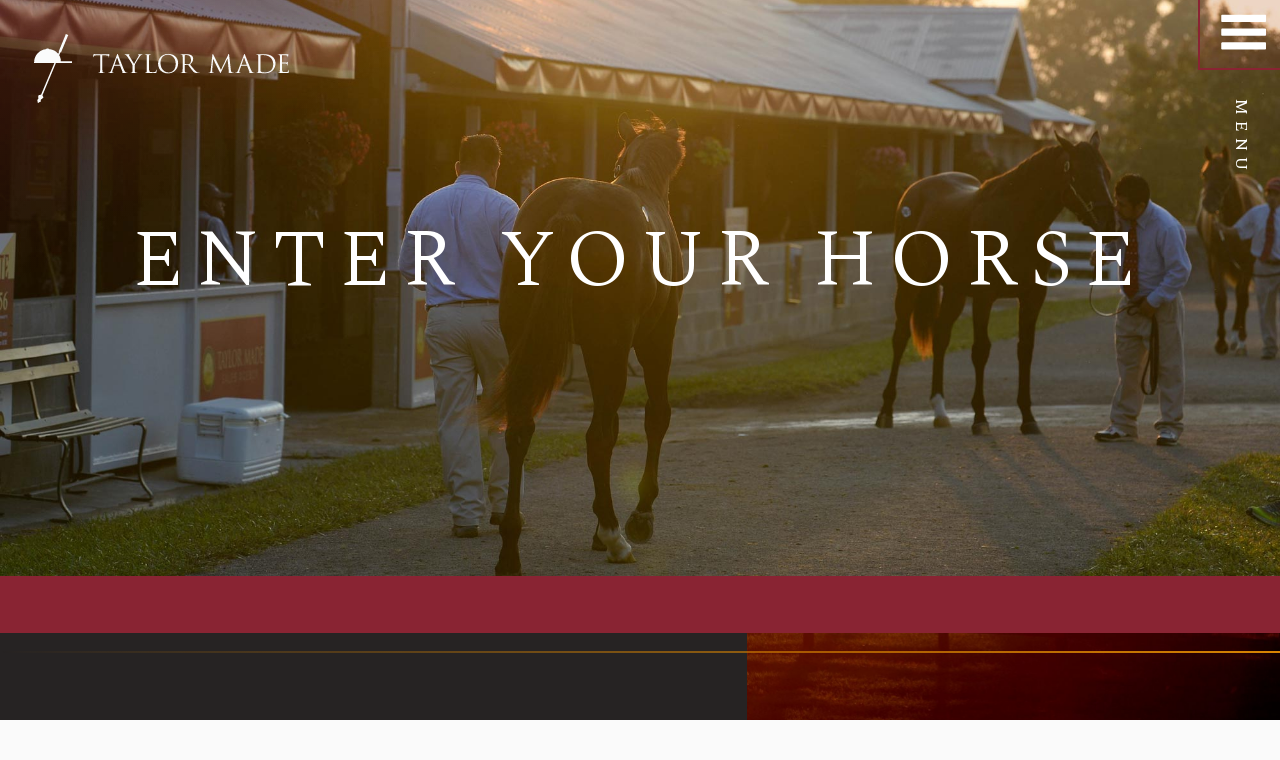

--- FILE ---
content_type: text/html; charset=UTF-8
request_url: https://taylormadefarm.com/entry-form/
body_size: 12653
content:
<!doctype html>
<html lang="en-US">
<head>

	<!-- Global site tag (gtag.js) - Google Analytics -->
	<script async src="https://www.googletagmanager.com/gtag/js?id=G-WK0L7S2W03"></script>
	<script>
	  window.dataLayer = window.dataLayer || [];
	  function gtag(){dataLayer.push(arguments);}
	  gtag('js', new Date());

	  gtag('config', 'G-WK0L7S2W03');
	  gtag('config', 'AW-825816635');
	</script>

	<meta property="og:title" content="Taylor Made">
	<meta property="og:description" content="Family owned and operated since 1976, Taylor Made has grown from a small boarding farm into the worldwide leader in Thoroughbred sales and marketing.">
	<meta property="og:image" content="https://taylormadefarm.com/wp-content/uploads/2020/06/Header-Team.jpg">
	<meta property="og:url" content="https://taylormadefarm.com">
	<meta name="twitter:card" content="summary_large_image">
	<meta property="og:site_name" content="Taylor Made">
	<meta name="twitter:image:alt" content="Taylor Made">

	<meta charset="UTF-8">
	<meta name="viewport" content="width=device-width, initial-scale=1">
	<link rel="profile" href="https://gmpg.org/xfn/11">
	<link rel="stylesheet" href="https://stackpath.bootstrapcdn.com/bootstrap/4.5.0/css/bootstrap.min.css" integrity="sha384-9aIt2nRpC12Uk9gS9baDl411NQApFmC26EwAOH8WgZl5MYYxFfc+NcPb1dKGj7Sk" crossorigin="anonymous">
	<title>Entry Form &#8211; Taylor Made</title>
<meta name='robots' content='max-image-preview:large' />
<link rel='dns-prefetch' href='//www.googletagmanager.com' />
<link rel='dns-prefetch' href='//fonts.googleapis.com' />
<link rel='dns-prefetch' href='//cdnjs.cloudflare.com' />
<link rel="alternate" type="application/rss+xml" title="Taylor Made &raquo; Feed" href="https://taylormadefarm.com/feed/" />
<link rel="alternate" type="application/rss+xml" title="Taylor Made &raquo; Comments Feed" href="https://taylormadefarm.com/comments/feed/" />
<link rel="alternate" title="oEmbed (JSON)" type="application/json+oembed" href="https://taylormadefarm.com/wp-json/oembed/1.0/embed?url=https%3A%2F%2Ftaylormadefarm.com%2Fentry-form%2F" />
<link rel="alternate" title="oEmbed (XML)" type="text/xml+oembed" href="https://taylormadefarm.com/wp-json/oembed/1.0/embed?url=https%3A%2F%2Ftaylormadefarm.com%2Fentry-form%2F&#038;format=xml" />
<style id='wp-img-auto-sizes-contain-inline-css' type='text/css'>
img:is([sizes=auto i],[sizes^="auto," i]){contain-intrinsic-size:3000px 1500px}
/*# sourceURL=wp-img-auto-sizes-contain-inline-css */
</style>
<style id='wp-emoji-styles-inline-css' type='text/css'>

	img.wp-smiley, img.emoji {
		display: inline !important;
		border: none !important;
		box-shadow: none !important;
		height: 1em !important;
		width: 1em !important;
		margin: 0 0.07em !important;
		vertical-align: -0.1em !important;
		background: none !important;
		padding: 0 !important;
	}
/*# sourceURL=wp-emoji-styles-inline-css */
</style>
<style id='wp-block-library-inline-css' type='text/css'>
:root{--wp-block-synced-color:#7a00df;--wp-block-synced-color--rgb:122,0,223;--wp-bound-block-color:var(--wp-block-synced-color);--wp-editor-canvas-background:#ddd;--wp-admin-theme-color:#007cba;--wp-admin-theme-color--rgb:0,124,186;--wp-admin-theme-color-darker-10:#006ba1;--wp-admin-theme-color-darker-10--rgb:0,107,160.5;--wp-admin-theme-color-darker-20:#005a87;--wp-admin-theme-color-darker-20--rgb:0,90,135;--wp-admin-border-width-focus:2px}@media (min-resolution:192dpi){:root{--wp-admin-border-width-focus:1.5px}}.wp-element-button{cursor:pointer}:root .has-very-light-gray-background-color{background-color:#eee}:root .has-very-dark-gray-background-color{background-color:#313131}:root .has-very-light-gray-color{color:#eee}:root .has-very-dark-gray-color{color:#313131}:root .has-vivid-green-cyan-to-vivid-cyan-blue-gradient-background{background:linear-gradient(135deg,#00d084,#0693e3)}:root .has-purple-crush-gradient-background{background:linear-gradient(135deg,#34e2e4,#4721fb 50%,#ab1dfe)}:root .has-hazy-dawn-gradient-background{background:linear-gradient(135deg,#faaca8,#dad0ec)}:root .has-subdued-olive-gradient-background{background:linear-gradient(135deg,#fafae1,#67a671)}:root .has-atomic-cream-gradient-background{background:linear-gradient(135deg,#fdd79a,#004a59)}:root .has-nightshade-gradient-background{background:linear-gradient(135deg,#330968,#31cdcf)}:root .has-midnight-gradient-background{background:linear-gradient(135deg,#020381,#2874fc)}:root{--wp--preset--font-size--normal:16px;--wp--preset--font-size--huge:42px}.has-regular-font-size{font-size:1em}.has-larger-font-size{font-size:2.625em}.has-normal-font-size{font-size:var(--wp--preset--font-size--normal)}.has-huge-font-size{font-size:var(--wp--preset--font-size--huge)}.has-text-align-center{text-align:center}.has-text-align-left{text-align:left}.has-text-align-right{text-align:right}.has-fit-text{white-space:nowrap!important}#end-resizable-editor-section{display:none}.aligncenter{clear:both}.items-justified-left{justify-content:flex-start}.items-justified-center{justify-content:center}.items-justified-right{justify-content:flex-end}.items-justified-space-between{justify-content:space-between}.screen-reader-text{border:0;clip-path:inset(50%);height:1px;margin:-1px;overflow:hidden;padding:0;position:absolute;width:1px;word-wrap:normal!important}.screen-reader-text:focus{background-color:#ddd;clip-path:none;color:#444;display:block;font-size:1em;height:auto;left:5px;line-height:normal;padding:15px 23px 14px;text-decoration:none;top:5px;width:auto;z-index:100000}html :where(.has-border-color){border-style:solid}html :where([style*=border-top-color]){border-top-style:solid}html :where([style*=border-right-color]){border-right-style:solid}html :where([style*=border-bottom-color]){border-bottom-style:solid}html :where([style*=border-left-color]){border-left-style:solid}html :where([style*=border-width]){border-style:solid}html :where([style*=border-top-width]){border-top-style:solid}html :where([style*=border-right-width]){border-right-style:solid}html :where([style*=border-bottom-width]){border-bottom-style:solid}html :where([style*=border-left-width]){border-left-style:solid}html :where(img[class*=wp-image-]){height:auto;max-width:100%}:where(figure){margin:0 0 1em}html :where(.is-position-sticky){--wp-admin--admin-bar--position-offset:var(--wp-admin--admin-bar--height,0px)}@media screen and (max-width:600px){html :where(.is-position-sticky){--wp-admin--admin-bar--position-offset:0px}}

/*# sourceURL=wp-block-library-inline-css */
</style><style id='global-styles-inline-css' type='text/css'>
:root{--wp--preset--aspect-ratio--square: 1;--wp--preset--aspect-ratio--4-3: 4/3;--wp--preset--aspect-ratio--3-4: 3/4;--wp--preset--aspect-ratio--3-2: 3/2;--wp--preset--aspect-ratio--2-3: 2/3;--wp--preset--aspect-ratio--16-9: 16/9;--wp--preset--aspect-ratio--9-16: 9/16;--wp--preset--color--black: #000000;--wp--preset--color--cyan-bluish-gray: #abb8c3;--wp--preset--color--white: #ffffff;--wp--preset--color--pale-pink: #f78da7;--wp--preset--color--vivid-red: #cf2e2e;--wp--preset--color--luminous-vivid-orange: #ff6900;--wp--preset--color--luminous-vivid-amber: #fcb900;--wp--preset--color--light-green-cyan: #7bdcb5;--wp--preset--color--vivid-green-cyan: #00d084;--wp--preset--color--pale-cyan-blue: #8ed1fc;--wp--preset--color--vivid-cyan-blue: #0693e3;--wp--preset--color--vivid-purple: #9b51e0;--wp--preset--gradient--vivid-cyan-blue-to-vivid-purple: linear-gradient(135deg,rgb(6,147,227) 0%,rgb(155,81,224) 100%);--wp--preset--gradient--light-green-cyan-to-vivid-green-cyan: linear-gradient(135deg,rgb(122,220,180) 0%,rgb(0,208,130) 100%);--wp--preset--gradient--luminous-vivid-amber-to-luminous-vivid-orange: linear-gradient(135deg,rgb(252,185,0) 0%,rgb(255,105,0) 100%);--wp--preset--gradient--luminous-vivid-orange-to-vivid-red: linear-gradient(135deg,rgb(255,105,0) 0%,rgb(207,46,46) 100%);--wp--preset--gradient--very-light-gray-to-cyan-bluish-gray: linear-gradient(135deg,rgb(238,238,238) 0%,rgb(169,184,195) 100%);--wp--preset--gradient--cool-to-warm-spectrum: linear-gradient(135deg,rgb(74,234,220) 0%,rgb(151,120,209) 20%,rgb(207,42,186) 40%,rgb(238,44,130) 60%,rgb(251,105,98) 80%,rgb(254,248,76) 100%);--wp--preset--gradient--blush-light-purple: linear-gradient(135deg,rgb(255,206,236) 0%,rgb(152,150,240) 100%);--wp--preset--gradient--blush-bordeaux: linear-gradient(135deg,rgb(254,205,165) 0%,rgb(254,45,45) 50%,rgb(107,0,62) 100%);--wp--preset--gradient--luminous-dusk: linear-gradient(135deg,rgb(255,203,112) 0%,rgb(199,81,192) 50%,rgb(65,88,208) 100%);--wp--preset--gradient--pale-ocean: linear-gradient(135deg,rgb(255,245,203) 0%,rgb(182,227,212) 50%,rgb(51,167,181) 100%);--wp--preset--gradient--electric-grass: linear-gradient(135deg,rgb(202,248,128) 0%,rgb(113,206,126) 100%);--wp--preset--gradient--midnight: linear-gradient(135deg,rgb(2,3,129) 0%,rgb(40,116,252) 100%);--wp--preset--font-size--small: 13px;--wp--preset--font-size--medium: 20px;--wp--preset--font-size--large: 36px;--wp--preset--font-size--x-large: 42px;--wp--preset--spacing--20: 0.44rem;--wp--preset--spacing--30: 0.67rem;--wp--preset--spacing--40: 1rem;--wp--preset--spacing--50: 1.5rem;--wp--preset--spacing--60: 2.25rem;--wp--preset--spacing--70: 3.38rem;--wp--preset--spacing--80: 5.06rem;--wp--preset--shadow--natural: 6px 6px 9px rgba(0, 0, 0, 0.2);--wp--preset--shadow--deep: 12px 12px 50px rgba(0, 0, 0, 0.4);--wp--preset--shadow--sharp: 6px 6px 0px rgba(0, 0, 0, 0.2);--wp--preset--shadow--outlined: 6px 6px 0px -3px rgb(255, 255, 255), 6px 6px rgb(0, 0, 0);--wp--preset--shadow--crisp: 6px 6px 0px rgb(0, 0, 0);}:where(.is-layout-flex){gap: 0.5em;}:where(.is-layout-grid){gap: 0.5em;}body .is-layout-flex{display: flex;}.is-layout-flex{flex-wrap: wrap;align-items: center;}.is-layout-flex > :is(*, div){margin: 0;}body .is-layout-grid{display: grid;}.is-layout-grid > :is(*, div){margin: 0;}:where(.wp-block-columns.is-layout-flex){gap: 2em;}:where(.wp-block-columns.is-layout-grid){gap: 2em;}:where(.wp-block-post-template.is-layout-flex){gap: 1.25em;}:where(.wp-block-post-template.is-layout-grid){gap: 1.25em;}.has-black-color{color: var(--wp--preset--color--black) !important;}.has-cyan-bluish-gray-color{color: var(--wp--preset--color--cyan-bluish-gray) !important;}.has-white-color{color: var(--wp--preset--color--white) !important;}.has-pale-pink-color{color: var(--wp--preset--color--pale-pink) !important;}.has-vivid-red-color{color: var(--wp--preset--color--vivid-red) !important;}.has-luminous-vivid-orange-color{color: var(--wp--preset--color--luminous-vivid-orange) !important;}.has-luminous-vivid-amber-color{color: var(--wp--preset--color--luminous-vivid-amber) !important;}.has-light-green-cyan-color{color: var(--wp--preset--color--light-green-cyan) !important;}.has-vivid-green-cyan-color{color: var(--wp--preset--color--vivid-green-cyan) !important;}.has-pale-cyan-blue-color{color: var(--wp--preset--color--pale-cyan-blue) !important;}.has-vivid-cyan-blue-color{color: var(--wp--preset--color--vivid-cyan-blue) !important;}.has-vivid-purple-color{color: var(--wp--preset--color--vivid-purple) !important;}.has-black-background-color{background-color: var(--wp--preset--color--black) !important;}.has-cyan-bluish-gray-background-color{background-color: var(--wp--preset--color--cyan-bluish-gray) !important;}.has-white-background-color{background-color: var(--wp--preset--color--white) !important;}.has-pale-pink-background-color{background-color: var(--wp--preset--color--pale-pink) !important;}.has-vivid-red-background-color{background-color: var(--wp--preset--color--vivid-red) !important;}.has-luminous-vivid-orange-background-color{background-color: var(--wp--preset--color--luminous-vivid-orange) !important;}.has-luminous-vivid-amber-background-color{background-color: var(--wp--preset--color--luminous-vivid-amber) !important;}.has-light-green-cyan-background-color{background-color: var(--wp--preset--color--light-green-cyan) !important;}.has-vivid-green-cyan-background-color{background-color: var(--wp--preset--color--vivid-green-cyan) !important;}.has-pale-cyan-blue-background-color{background-color: var(--wp--preset--color--pale-cyan-blue) !important;}.has-vivid-cyan-blue-background-color{background-color: var(--wp--preset--color--vivid-cyan-blue) !important;}.has-vivid-purple-background-color{background-color: var(--wp--preset--color--vivid-purple) !important;}.has-black-border-color{border-color: var(--wp--preset--color--black) !important;}.has-cyan-bluish-gray-border-color{border-color: var(--wp--preset--color--cyan-bluish-gray) !important;}.has-white-border-color{border-color: var(--wp--preset--color--white) !important;}.has-pale-pink-border-color{border-color: var(--wp--preset--color--pale-pink) !important;}.has-vivid-red-border-color{border-color: var(--wp--preset--color--vivid-red) !important;}.has-luminous-vivid-orange-border-color{border-color: var(--wp--preset--color--luminous-vivid-orange) !important;}.has-luminous-vivid-amber-border-color{border-color: var(--wp--preset--color--luminous-vivid-amber) !important;}.has-light-green-cyan-border-color{border-color: var(--wp--preset--color--light-green-cyan) !important;}.has-vivid-green-cyan-border-color{border-color: var(--wp--preset--color--vivid-green-cyan) !important;}.has-pale-cyan-blue-border-color{border-color: var(--wp--preset--color--pale-cyan-blue) !important;}.has-vivid-cyan-blue-border-color{border-color: var(--wp--preset--color--vivid-cyan-blue) !important;}.has-vivid-purple-border-color{border-color: var(--wp--preset--color--vivid-purple) !important;}.has-vivid-cyan-blue-to-vivid-purple-gradient-background{background: var(--wp--preset--gradient--vivid-cyan-blue-to-vivid-purple) !important;}.has-light-green-cyan-to-vivid-green-cyan-gradient-background{background: var(--wp--preset--gradient--light-green-cyan-to-vivid-green-cyan) !important;}.has-luminous-vivid-amber-to-luminous-vivid-orange-gradient-background{background: var(--wp--preset--gradient--luminous-vivid-amber-to-luminous-vivid-orange) !important;}.has-luminous-vivid-orange-to-vivid-red-gradient-background{background: var(--wp--preset--gradient--luminous-vivid-orange-to-vivid-red) !important;}.has-very-light-gray-to-cyan-bluish-gray-gradient-background{background: var(--wp--preset--gradient--very-light-gray-to-cyan-bluish-gray) !important;}.has-cool-to-warm-spectrum-gradient-background{background: var(--wp--preset--gradient--cool-to-warm-spectrum) !important;}.has-blush-light-purple-gradient-background{background: var(--wp--preset--gradient--blush-light-purple) !important;}.has-blush-bordeaux-gradient-background{background: var(--wp--preset--gradient--blush-bordeaux) !important;}.has-luminous-dusk-gradient-background{background: var(--wp--preset--gradient--luminous-dusk) !important;}.has-pale-ocean-gradient-background{background: var(--wp--preset--gradient--pale-ocean) !important;}.has-electric-grass-gradient-background{background: var(--wp--preset--gradient--electric-grass) !important;}.has-midnight-gradient-background{background: var(--wp--preset--gradient--midnight) !important;}.has-small-font-size{font-size: var(--wp--preset--font-size--small) !important;}.has-medium-font-size{font-size: var(--wp--preset--font-size--medium) !important;}.has-large-font-size{font-size: var(--wp--preset--font-size--large) !important;}.has-x-large-font-size{font-size: var(--wp--preset--font-size--x-large) !important;}
/*# sourceURL=global-styles-inline-css */
</style>

<style id='classic-theme-styles-inline-css' type='text/css'>
/*! This file is auto-generated */
.wp-block-button__link{color:#fff;background-color:#32373c;border-radius:9999px;box-shadow:none;text-decoration:none;padding:calc(.667em + 2px) calc(1.333em + 2px);font-size:1.125em}.wp-block-file__button{background:#32373c;color:#fff;text-decoration:none}
/*# sourceURL=/wp-includes/css/classic-themes.min.css */
</style>
<link rel='stylesheet' id='contact-form-7-css' href='https://taylormadefarm.com/wp-content/plugins/contact-form-7/includes/css/styles.css?ver=6.1.4' type='text/css' media='all' />
<link rel='stylesheet' id='fonts-css' href='https://fonts.googleapis.com/css2?family=Spectral%3Awght%40200%3B300%3B400%3B500%3B600%3B700%3B800&#038;display=swap&#038;ver=6.9' type='text/css' media='all' />
<link rel='stylesheet' id='font_awesome-css' href='https://cdnjs.cloudflare.com/ajax/libs/font-awesome/6.3.0/css/all.min.css?ver=6.9' type='text/css' media='all' />
<link rel='stylesheet' id='taylor-made_main_sass-css' href='https://taylormadefarm.com/wp-content/themes/taylor-made/style-unminified.css?v11&#038;ver=6.9' type='text/css' media='all' />
<link rel='stylesheet' id='tablepress-default-css' href='https://taylormadefarm.com/wp-content/plugins/tablepress/css/build/default.css?ver=3.2.6' type='text/css' media='all' />
<script type="text/javascript" src="https://taylormadefarm.com/wp-includes/js/jquery/jquery.min.js?ver=3.7.1" id="jquery-core-js"></script>
<script type="text/javascript" src="https://taylormadefarm.com/wp-includes/js/jquery/jquery-migrate.min.js?ver=3.4.1" id="jquery-migrate-js"></script>

<!-- Google tag (gtag.js) snippet added by Site Kit -->
<!-- Google Analytics snippet added by Site Kit -->
<script type="text/javascript" src="https://www.googletagmanager.com/gtag/js?id=G-WK0L7S2W03" id="google_gtagjs-js" async></script>
<script type="text/javascript" id="google_gtagjs-js-after">
/* <![CDATA[ */
window.dataLayer = window.dataLayer || [];function gtag(){dataLayer.push(arguments);}
gtag("set","linker",{"domains":["taylormadefarm.com"]});
gtag("js", new Date());
gtag("set", "developer_id.dZTNiMT", true);
gtag("config", "G-WK0L7S2W03");
//# sourceURL=google_gtagjs-js-after
/* ]]> */
</script>
<link rel="https://api.w.org/" href="https://taylormadefarm.com/wp-json/" /><link rel="alternate" title="JSON" type="application/json" href="https://taylormadefarm.com/wp-json/wp/v2/pages/1998" /><link rel="EditURI" type="application/rsd+xml" title="RSD" href="https://taylormadefarm.com/xmlrpc.php?rsd" />
<meta name="generator" content="WordPress 6.9" />
<link rel="canonical" href="https://taylormadefarm.com/entry-form/" />
<link rel='shortlink' href='https://taylormadefarm.com/?p=1998' />
<meta name="generator" content="Site Kit by Google 1.168.0" /><link rel="icon" href="https://taylormadefarm.com/wp-content/uploads/2020/08/favicon.ico" sizes="32x32" />
<link rel="icon" href="https://taylormadefarm.com/wp-content/uploads/2020/08/favicon.ico" sizes="192x192" />
<link rel="apple-touch-icon" href="https://taylormadefarm.com/wp-content/uploads/2020/08/favicon.ico" />
<meta name="msapplication-TileImage" content="https://taylormadefarm.com/wp-content/uploads/2020/08/favicon.ico" />
</head>

<body>
<div class="" id="fixed-top-nav-fade">

</div>
<div class="sticky-top-left-gradient">
</div>
<a href="https://taylormadefarm.com">
	<div class="sticky-logo" data-size >
		<img class="logo-icon" src="/wp-content/uploads/2020/08/LogoIcon.svg" alt="">
		<img class="logo-type" src="/wp-content/uploads/2020/08/LogoType.svg" alt="">
	</div>
</a>

<div id="myNav" class="overlay">
<!-- Button to close the overlay navigation -->
	<div class="closebtn">
		<div class="outer">
			<div class="inner"></div>
		</div>
	</div>
<!-- Overlay content -->
	<div class="overlay-content">
	 <a href="https://taylormadefarm.com"><img src="/wp-content/uploads/2020/04/LogoType-Coin.png" alt=""></a>
		<div class="row full-nav">


			<div class="col-sm-6 col-lg-4 nav-headline-and-links" id="nav-headline-and-links">
				<h3>OUR FARM</h3>
				<div class="menu-our-farm-container"><ul id="overlay_menu" class="menu"><li id="menu-item-555" class="menu-item menu-item-type-post_type menu-item-object-page menu-item-555"><a href="https://taylormadefarm.com/about/" data-ps2id-api="true">About</a></li>
<li id="menu-item-420" class="menu-item menu-item-type-post_type menu-item-object-page menu-item-420"><a href="https://taylormadefarm.com/boarding/" data-ps2id-api="true">Boarding</a></li>
<li id="menu-item-402" class="menu-item menu-item-type-post_type menu-item-object-page menu-item-402"><a href="https://taylormadefarm.com/our-team/" data-ps2id-api="true">Our Team</a></li>
<li id="menu-item-403" class="menu-item menu-item-type-post_type menu-item-object-page menu-item-403"><a href="https://taylormadefarm.com/hall-of-fame/" data-ps2id-api="true">Hall of Fame</a></li>
<li id="menu-item-401" class="menu-item menu-item-type-post_type menu-item-object-page menu-item-401"><a href="https://taylormadefarm.com/history/" data-ps2id-api="true">History</a></li>
<li id="menu-item-1880" class="menu-item menu-item-type-custom menu-item-object-custom menu-item-1880"><a href="http://medallionracing.com" data-ps2id-api="true">Partnerships</a></li>
<li id="menu-item-1192" class="menu-item menu-item-type-post_type menu-item-object-page menu-item-1192"><a href="https://taylormadefarm.com/news/" data-ps2id-api="true">News</a></li>
<li id="menu-item-1250" class="menu-item menu-item-type-post_type menu-item-object-page menu-item-1250"><a href="https://taylormadefarm.com/testimonials/" data-ps2id-api="true">Testimonials</a></li>
<li id="menu-item-1636" class="menu-item menu-item-type-custom menu-item-object-custom menu-item-1636"><a href="https://visithorsecountry.com/taylor-made-farm/" data-ps2id-api="true">Tours</a></li>
<li id="menu-item-2906" class="menu-item menu-item-type-custom menu-item-object-custom menu-item-2906"><a href="https://www.stablerecovery.net/" data-ps2id-api="true">Stable Recovery</a></li>
<li id="menu-item-2926" class="menu-item menu-item-type-custom menu-item-object-custom menu-item-2926"><a href="https://taylor-made-experiences.webflow.io/" data-ps2id-api="true">Experiences</a></li>
</ul></div>			</div>
			<div class="col-sm-6 col-lg-4 nav-headline-and-links" id="nav-headline-and-links">
				<h3>SALES</h3>
				<div class="menu-sales-container"><ul id="overlay_menu" class="menu"><li id="menu-item-968" class="menu-item menu-item-type-post_type menu-item-object-page menu-item-968"><a href="https://taylormadefarm.com/sales/" data-ps2id-api="true">Public Sales</a></li>
<li id="menu-item-2567" class="menu-item menu-item-type-post_type menu-item-object-page menu-item-2567"><a target="_blank" href="https://taylormadefarm.com/digital-sales/" data-ps2id-api="true">Digital Sales</a></li>
<li id="menu-item-763" class="menu-item menu-item-type-custom menu-item-object-custom menu-item-763"><a href="/sales/?DAD" data-ps2id-api="true">Dates &#038; Deadlines</a></li>
<li id="menu-item-762" class="menu-item menu-item-type-custom menu-item-object-custom menu-item-762"><a href="/sales/?YHQ" data-ps2id-api="true">Yearlings HQ</a></li>
<li id="menu-item-760" class="menu-item menu-item-type-custom menu-item-object-custom menu-item-760"><a href="/sales/?BSHQ" data-ps2id-api="true">Breeding Stock HQ</a></li>
<li id="menu-item-414" class="menu-item menu-item-type-post_type menu-item-object-page menu-item-414"><a href="https://taylormadefarm.com/sales-prep/" data-ps2id-api="true">Sales Prep</a></li>
<li id="menu-item-415" class="menu-item menu-item-type-custom menu-item-object-custom menu-item-415"><a target="_blank" href="https://tmsaecatalog.com/" data-ps2id-api="true">eCatalog</a></li>
<li id="menu-item-556" class="menu-item menu-item-type-custom menu-item-object-custom menu-item-556"><a href="https://www.taylormaderna.com" data-ps2id-api="true">RNA Opportunities</a></li>
<li id="menu-item-1232" class="menu-item menu-item-type-post_type menu-item-object-page menu-item-1232"><a href="https://taylormadefarm.com/private-sales/" data-ps2id-api="true">Private Sales</a></li>
</ul></div>			</div>
			<div class="col-sm-6 col-lg-4 nav-headline-and-links" id="nav-headline-and-links">
				<h3>STALLIONS</h3>
				<div class="menu-stallions-container"><ul id="overlay_menu" class="menu"><li id="menu-item-2861" class="menu-item menu-item-type-custom menu-item-object-custom menu-item-2861"><a href="https://www.taylormadestallions.com/horse/angel-of-empire/" data-ps2id-api="true">Angel of Empire</a></li>
<li id="menu-item-2923" class="menu-item menu-item-type-custom menu-item-object-custom menu-item-2923"><a href="https://www.taylormadestallions.com/horse/arthurs-ride/" data-ps2id-api="true">Arthur&#8217;s Ride</a></li>
<li id="menu-item-2266" class="menu-item menu-item-type-custom menu-item-object-custom menu-item-2266"><a href="https://www.taylormadestallions.com/horse/dr-schivel/" data-ps2id-api="true">Dr. Schivel</a></li>
<li id="menu-item-2267" class="menu-item menu-item-type-custom menu-item-object-custom menu-item-2267"><a href="https://www.taylormadestallions.com/horse/early-voting/" data-ps2id-api="true">Early Voting</a></li>
<li id="menu-item-1957" class="menu-item menu-item-type-custom menu-item-object-custom menu-item-1957"><a href="http://www.taylormadestallions.com/horse/idol" data-ps2id-api="true">Idol</a></li>
<li id="menu-item-1252" class="menu-item menu-item-type-custom menu-item-object-custom menu-item-1252"><a href="https://www.taylormadestallions.com/horse/instagrand/" data-ps2id-api="true">Instagrand</a></li>
<li id="menu-item-1404" class="menu-item menu-item-type-custom menu-item-object-custom menu-item-1404"><a href="https://www.taylormadestallions.com/horse/instilled-regard/" data-ps2id-api="true">Instilled Regard</a></li>
<li id="menu-item-409" class="menu-item menu-item-type-custom menu-item-object-custom menu-item-409"><a href="https://www.taylormadestallions.com/horse/not-this-time/" data-ps2id-api="true">Not This Time</a></li>
<li id="menu-item-1727" class="menu-item menu-item-type-custom menu-item-object-custom menu-item-1727"><a href="https://www.taylormadestallions.com/horse/tacitus/" data-ps2id-api="true">Tacitus</a></li>
<li id="menu-item-412" class="menu-item menu-item-type-custom menu-item-object-custom menu-item-412"><a target="_blank" href="https://www.taylormadestallions.com/submit-a-mare/" data-ps2id-api="true">Submit Mare</a></li>
</ul></div>			</div>
		</div>



        <button type="submit" onclick="window.location.href='https://paylink.paytrace.com?m=eyJhbGciOiJBMjU2S1ciLCJlbmMiOiJBMTI4R0NNIn0.mJJHlQdpSc3DJkIKKtiwMxS1w8TJGWmo.ytHWf3OGtd-i5Jvf.[base64].g3EFR7hKYZyNUFLh6qBylQ&amount=&invoice='"
                style='font-family: "Lato", sans-serif; border: 0px; border-radius: 7px; height: 38px; width: 160px; color: white; font-weight: bold; background-color:#8f1a2c;'>Make a Payment</button><!--Thank you for using PayTrace.com-->
        <p class="text-white sans mt-2 text-sm" style="line-height: 1.4; font-size: calc(11px + .1vw)">
            3% Processing fee will be assessed on all credit card payments
        </p>

	</div>
	<div class="nav-social-icons">
		<a target="_blank" href="https://twitter.com/TaylorMadeSales"><svg version="1.1" id="Layer_1" xmlns="https://www.w3.org/2000/svg" xmlns:xlink="https://www.w3.org/1999/xlink" x="0px" y="0px"
		viewBox="0 0 100 100" style="enable-background:new 0 0 100 100;" xml:space="preserve" class="social-icon">
		<path class="svg-path" d="M50,0C22.4,0,0,22.4,0,50c0,27.6,22.4,50,50,50s50-22.4,50-50C100,22.4,77.6,0,50,0z M76.3,40.6
		c0,0.5,0,1,0,1.5c0,15.2-11.6,32.7-32.7,32.7c-6.5,0-12.5-1.9-17.6-5.2c0.9,0.1,1.8,0.2,2.7,0.2c5.4,0,10.3-1.8,14.3-4.9
		c-5-0.1-9.3-3.4-10.7-8c0.7,0.1,1.4,0.2,2.2,0.2c1,0,2.1-0.1,3-0.4c-5.3-1.1-9.2-5.7-9.2-11.3c0-0.1,0-0.1,0-0.1
		c1.5,0.9,3.3,1.4,5.2,1.4c-3.1-2.1-5.1-5.6-5.1-9.6c0-2.1,0.6-4.1,1.6-5.8c5.7,7,14.1,11.5,23.7,12c-0.2-0.8-0.3-1.7-0.3-2.6
		c0-6.3,5.1-11.5,11.5-11.5c3.3,0,6.3,1.4,8.4,3.6c2.6-0.5,5.1-1.5,7.3-2.8c-0.9,2.7-2.7,4.9-5.1,6.4c2.3-0.3,4.5-0.9,6.6-1.8
		C80.5,36.9,78.5,39,76.3,40.6z"/>
		</svg></a>

		<a target="_blank" href="https://www.facebook.com/taylormadeadvantage/"><svg version="1.1" id="Layer_1" xmlns="https://www.w3.org/2000/svg" xmlns:xlink="https://www.w3.org/1999/xlink" x="0px" y="0px"
		viewBox="0 0 100 100" style="enable-background:new 0 0 100 100;" xml:space="preserve" class="social-icon">
		<path class="svg-path" d="M50,0C22.4,0,0,22.4,0,50c0,24.5,17.6,44.9,40.9,49.2V63.7H28.6V49.4h12.3V38.8c0-12.2,7.5-18.8,18.3-18.8
		c5.2,0,9.7,0.4,11,0.6v12.8h-7.5c-5.9,0-7.1,2.8-7.1,6.9v9.1h14.2l-1.8,14.3H55.6v36c25-2.8,44.4-24,44.4-49.7C100,22.4,77.6,0,50,0
		z"/>
		</svg></a>

		<a target="_blank" href="https://www.instagram.com/taylor_made_farm/"><svg version="1.1" id="Layer_1" xmlns="https://www.w3.org/2000/svg" xmlns:xlink="https://www.w3.org/1999/xlink" x="0px" y="0px"
		viewBox="0 0 100 100" style="enable-background:new 0 0 100 100;" xml:space="preserve" class="social-icon">
		</style>
		<g>
		<path class="svg-path" d="M71.8,33.5c-0.5-1.3-1.1-2.2-2.1-3.2c-1-1-1.9-1.6-3.2-2.1c-1-0.4-2.5-0.8-5.2-1c-3-0.1-3.8-0.2-11.3-0.2
		s-8.4,0-11.3,0.2c-2.7,0.1-4.2,0.6-5.2,1c-1.3,0.5-2.2,1.1-3.2,2.1c-1,1-1.6,1.9-2.1,3.2c-0.4,1-0.8,2.5-1,5.2
		c-0.1,3-0.2,3.8-0.2,11.3c0,7.5,0,8.4,0.2,11.3c0.1,2.7,0.6,4.2,1,5.2c0.5,1.3,1.1,2.2,2.1,3.2c1,1,1.9,1.6,3.2,2.1
		c1,0.4,2.5,0.8,5.2,1c2.9,0.1,3.8,0.2,11.3,0.2s8.4,0,11.3-0.2c2.7-0.1,4.2-0.6,5.2-1c1.3-0.5,2.2-1.1,3.2-2.1c1-1,1.6-1.9,2.1-3.2
		c0.4-1,0.8-2.5,1-5.2c0.1-3,0.2-3.8,0.2-11.3c0-7.5,0-8.4-0.2-11.3C72.7,36,72.2,34.5,71.8,33.5z M50,64.4
		c-7.9,0-14.4-6.4-14.4-14.4c0-7.9,6.4-14.4,14.4-14.4S64.4,42.1,64.4,50C64.4,57.9,57.9,64.4,50,64.4z M64.9,38.4
		c-1.9,0-3.4-1.5-3.4-3.4c0-1.9,1.5-3.4,3.4-3.4s3.4,1.5,3.4,3.4C68.3,36.9,66.8,38.4,64.9,38.4z"/>
		<circle class="svg-path" cx="50" cy="50" r="9.3"/>
		<path class="svg-path" d="M50,0C22.4,0,0,22.4,0,50c0,27.6,22.4,50,50,50s50-22.4,50-50C100,22.4,77.6,0,50,0z M77.8,61.5
		c-0.1,3-0.6,5-1.3,6.8c-0.7,1.8-1.7,3.4-3.2,5c-1.6,1.6-3.1,2.5-5,3.2c-1.8,0.7-3.8,1.2-6.8,1.3c-3,0.1-3.9,0.2-11.5,0.2
		s-8.6,0-11.5-0.2c-3-0.1-5-0.6-6.8-1.3c-1.8-0.7-3.4-1.7-5-3.2c-1.6-1.6-2.5-3.1-3.2-5c-0.7-1.8-1.2-3.8-1.3-6.8
		c-0.1-3-0.2-3.9-0.2-11.5c0-7.6,0-8.6,0.2-11.5c0.1-3,0.6-5,1.3-6.8c0.7-1.8,1.7-3.4,3.2-5c1.6-1.6,3.1-2.5,5-3.2
		c1.8-0.7,3.8-1.2,6.8-1.3c3-0.1,3.9-0.2,11.5-0.2s8.6,0,11.5,0.2c3,0.1,5,0.6,6.8,1.3c1.8,0.7,3.4,1.7,5,3.2c1.6,1.6,2.5,3.1,3.2,5
		c0.7,1.8,1.2,3.8,1.3,6.8c0.1,3,0.2,3.9,0.2,11.5C78,57.6,77.9,58.6,77.8,61.5z"/>
		</g>
		</svg></a>

		<a target="_blank" href="https://www.youtube.com/user/Taylormadesales"><svg version="1.1" id="Layer_1" xmlns="https://www.w3.org/2000/svg" xmlns:xlink="https://www.w3.org/1999/xlink" x="0px" y="0px"
		viewBox="0 0 100 100" style="enable-background:new 0 0 100 100;" xml:space="preserve" class="social-icon">
		<g>
		<polygon class="svg-path" points="44.4,58.4 58.9,50 44.4,41.6 	"/>
		<path class="svg-path" d="M50,0C22.4,0,0,22.4,0,50c0,27.6,22.4,50,50,50s50-22.4,50-50C100,22.4,77.6,0,50,0z M76.8,63.5
		c-0.6,2.4-2.5,4.3-5,5C67.5,69.6,50,69.6,50,69.6s-17.5,0-21.9-1.2c-2.4-0.6-4.3-2.5-5-5C22,59.1,22,50,22,50s0-9.1,1.2-13.5
		c0.6-2.4,2.5-4.3,5-5c4.4-1.2,21.9-1.2,21.9-1.2s17.5,0,21.9,1.2c2.4,0.6,4.3,2.5,5,5C78,40.9,78,50,78,50S78,59.1,76.8,63.5z"/>
		</g>
		</svg></a>
	</div>
</div>

<div  id="hamburger" class="hamburger">
	<a id="menu-toggle" href="javascript:void(0)" class=" toggle">
		<svg version="1.1" id="Layer_1" xmlns="http://www.w3.org/2000/svg" xmlns:xlink="http://www.w3.org/1999/xlink" x="0px" y="0px"
		viewBox="0 0 443 300" style="enable-background:new 0 0 443 300; margin-top: calc(-.3px - .7vw); cursor: pointer !important;" xml:space="preserve">
		<style type="text/css">
		.bars{fill:#ffffff; cursor: pointer !important;}
		.menutxt{fill:#ffffff; cursor: pointer !important;}
		</style>
		<path class="top bars" d="M436.59,82H149.41c-3.54,0-6.41-2.87-6.41-6.41V38.41c0-3.54,2.87-6.41,6.41-6.41h287.18
		c3.54,0,6.41,2.87,6.41,6.41v37.18C443,79.13,440.13,82,436.59,82z"/>
		<path class="bottom bars" d="M436.09,270H149.91c-3.81,0-6.91-3.09-6.91-6.91v-36.19c0-3.81,3.09-6.91,6.91-6.91h286.19
		c3.81,0,6.91,3.09,6.91,6.91v36.19C443,266.91,439.91,270,436.09,270z"/>
		<path class="middle bars" d="M436.17,176H149.83c-3.77,0-6.83-3.06-6.83-6.83v-36.35c0-3.77,3.06-6.83,6.83-6.83h286.35
		c3.77,0,6.83,3.06,6.83,6.83v36.35C443,172.94,439.94,176,436.17,176z"/>
		</svg>
	</a>
</div>
<h5 id="menu-word" class="menu-word">MENU</h5>


<header id="forms"  class="header-page" style="  background-image: url('https://taylormadefarm.com/wp-content/uploads/2020/08/saleGallery-4.jpg')" >

  <div class="header-text">
    <h1 class="text-uppercase">ENTER YOUR HORSE</h1>
  </div>
</header>

<section class="full-width-photo-text big-maroon-top-border big-maroon-bottom-border" id="forms-content">
  <div class="faded-hr-top"></div>
  <div class="row text-center top-left-pic" >
    <div id="eval-form" class="col-12 col-lg-7 text align-self-center" >
<!--      <h3 class=" rmb-3">FORM</h3>-->
        
<div class="wpcf7 no-js" id="wpcf7-f1995-o1" lang="en-US" dir="ltr" data-wpcf7-id="1995">
<div class="screen-reader-response"><p role="status" aria-live="polite" aria-atomic="true"></p> <ul></ul></div>
<form action="/entry-form/#wpcf7-f1995-o1" method="post" class="wpcf7-form init" aria-label="Contact form" novalidate="novalidate" data-status="init">
<fieldset class="hidden-fields-container"><input type="hidden" name="_wpcf7" value="1995" /><input type="hidden" name="_wpcf7_version" value="6.1.4" /><input type="hidden" name="_wpcf7_locale" value="en_US" /><input type="hidden" name="_wpcf7_unit_tag" value="wpcf7-f1995-o1" /><input type="hidden" name="_wpcf7_container_post" value="0" /><input type="hidden" name="_wpcf7_posted_data_hash" value="" /><input type="hidden" name="_wpcf7_recaptcha_response" value="" />
</fieldset>
<p><span class="wpcf7-form-control-wrap" data-name="form-horse-name"><input size="40" maxlength="400" class="wpcf7-form-control wpcf7-text wpcf7-validates-as-required" aria-required="true" aria-invalid="false" placeholder="HORSE NAME" value="" type="text" name="form-horse-name" /></span>
</p>
<div class="row">
	<div class="col-sm-12 col-md-5 pl-0 pr-0 text-small">
		<p><span class="wpcf7-form-control-wrap" data-name="dam-name"><input size="40" maxlength="400" class="wpcf7-form-control wpcf7-text wpcf7-validates-as-required" aria-required="true" aria-invalid="false" placeholder="DAM NAME" value="" type="text" name="dam-name" /></span>
		</p>
	</div>
	<div class="col">
	</div>
	<div class="col-sm-12 col-md-5 pl-0 pr-0">
		<p><span class="wpcf7-form-control-wrap" data-name="sire-name"><input size="40" maxlength="400" class="wpcf7-form-control wpcf7-text wpcf7-validates-as-required" aria-required="true" aria-invalid="false" placeholder="SIRE NAME" value="" type="text" name="sire-name" /></span>
		</p>
	</div>
</div>
<div class="row">
	<div class="col-sm-12 col-md-5 pl-0 pr-0 text-small">
		<p><span class="wpcf7-form-control-wrap" data-name="yob"><input size="40" maxlength="400" class="wpcf7-form-control wpcf7-text wpcf7-validates-as-required" aria-required="true" aria-invalid="false" placeholder="Y.O.B." value="" type="text" name="yob" /></span>
		</p>
	</div>
	<div class="col">
	</div>
	<div class="col">
	</div>
</div>
<p><span class="wpcf7-form-control-wrap" data-name="horse-location"><input size="40" maxlength="400" class="wpcf7-form-control wpcf7-text wpcf7-validates-as-required" aria-required="true" aria-invalid="false" placeholder="HORSE LOCATION" value="" type="text" name="horse-location" /></span>
</p>
<p><span class="wpcf7-form-control-wrap" data-name="preferred-sale"><input size="40" maxlength="400" class="wpcf7-form-control wpcf7-text wpcf7-validates-as-required" aria-required="true" aria-invalid="false" placeholder="PREFERRED SALE" value="" type="text" name="preferred-sale" /></span>
</p>
<div class="selling-type-cont">
	<h6>SELLING TYPE:
	</h6>
	<p><span class="wpcf7-form-control-wrap" data-name="selling-type"><select class="wpcf7-form-control wpcf7-select wpcf7-validates-as-required" aria-required="true" aria-invalid="false" name="selling-type"><option value="Yearling">Yearling</option><option value="Weanling">Weanling</option><option value="Broodmare">Broodmare</option><option value="Racing Prospect">Racing Prospect</option><option value="BMP">BMP</option><option value="R/BMP">R/BMP</option></select></span>
	</p>
</div>
<h4>CONTACT INFO
</h4>
<div class="row">
	<div class="col-sm-12 col-md-5 pl-0 pr-0 text-small">
		<p><span class="wpcf7-form-control-wrap" data-name="full-name"><input size="40" maxlength="400" class="wpcf7-form-control wpcf7-text wpcf7-validates-as-required" aria-required="true" aria-invalid="false" placeholder="FULL NAME" value="" type="text" name="full-name" /></span>
		</p>
	</div>
	<div class="col">
	</div>
	<div class="col-sm-12 col-md-5 pl-0 pr-0 text-small">
		<p><span class="wpcf7-form-control-wrap" data-name="email"><input size="40" maxlength="400" class="wpcf7-form-control wpcf7-email wpcf7-validates-as-required wpcf7-text wpcf7-validates-as-email" aria-required="true" aria-invalid="false" placeholder="EMAIL" value="" type="email" name="email" /></span>
		</p>
	</div>
	<div class="col-sm-12 col-md-5 pl-0 pr-0">
		<p><span class="wpcf7-form-control-wrap" data-name="phone"><input size="40" maxlength="400" class="wpcf7-form-control wpcf7-tel wpcf7-validates-as-required wpcf7-text wpcf7-validates-as-tel" aria-required="true" aria-invalid="false" placeholder="PHONE" value="" type="tel" name="phone" /></span>
		</p>
	</div>
</div>
<div class="row">
	<div class="col-8">
	</div>
	<div class="col-4">
		<p><input class="wpcf7-form-control wpcf7-submit has-spinner" type="submit" value="SUBMIT" />
		</p>
	</div>
</div><div class="wpcf7-response-output" aria-hidden="true"></div>
</form>
</div>
    </div>
    <div class="col-12 col-lg-5 image" style="background-image: url(https://taylormadefarm.com/wp-content/uploads/2020/09/bg-private-sales-scaled.jpg)">
    </div>
  </div>
  <div class="faded-hr-bot"></div>
</section>





<footer>
   <div class="row">
    <div class="col-12 col-lg-7 menu-col">
      <img src="/wp-content/uploads/2020/04/LogoType-Coin.png" alt="">

        <div class="row sub-menu-row">
          <div class="col-sm-6 col-xl-4 sub-menu" id="sub-menu">
            <h3>OUR FARM</h3>
            <div class="menu-our-farm-container"><ul id="overlay_menu" class="menu"><li class="menu-item menu-item-type-post_type menu-item-object-page menu-item-555"><a href="https://taylormadefarm.com/about/" data-ps2id-api="true">About</a></li>
<li class="menu-item menu-item-type-post_type menu-item-object-page menu-item-420"><a href="https://taylormadefarm.com/boarding/" data-ps2id-api="true">Boarding</a></li>
<li class="menu-item menu-item-type-post_type menu-item-object-page menu-item-402"><a href="https://taylormadefarm.com/our-team/" data-ps2id-api="true">Our Team</a></li>
<li class="menu-item menu-item-type-post_type menu-item-object-page menu-item-403"><a href="https://taylormadefarm.com/hall-of-fame/" data-ps2id-api="true">Hall of Fame</a></li>
<li class="menu-item menu-item-type-post_type menu-item-object-page menu-item-401"><a href="https://taylormadefarm.com/history/" data-ps2id-api="true">History</a></li>
<li class="menu-item menu-item-type-custom menu-item-object-custom menu-item-1880"><a href="http://medallionracing.com" data-ps2id-api="true">Partnerships</a></li>
<li class="menu-item menu-item-type-post_type menu-item-object-page menu-item-1192"><a href="https://taylormadefarm.com/news/" data-ps2id-api="true">News</a></li>
<li class="menu-item menu-item-type-post_type menu-item-object-page menu-item-1250"><a href="https://taylormadefarm.com/testimonials/" data-ps2id-api="true">Testimonials</a></li>
<li class="menu-item menu-item-type-custom menu-item-object-custom menu-item-1636"><a href="https://visithorsecountry.com/taylor-made-farm/" data-ps2id-api="true">Tours</a></li>
<li class="menu-item menu-item-type-custom menu-item-object-custom menu-item-2906"><a href="https://www.stablerecovery.net/" data-ps2id-api="true">Stable Recovery</a></li>
<li class="menu-item menu-item-type-custom menu-item-object-custom menu-item-2926"><a href="https://taylor-made-experiences.webflow.io/" data-ps2id-api="true">Experiences</a></li>
</ul></div>          </div>
          <div class="col-sm-6 col-xl-4 sub-menu" id="sub-menu">
            <h3>SALES</h3>
            <div class="menu-sales-container"><ul id="overlay_menu" class="menu"><li class="menu-item menu-item-type-post_type menu-item-object-page menu-item-968"><a href="https://taylormadefarm.com/sales/" data-ps2id-api="true">Public Sales</a></li>
<li class="menu-item menu-item-type-post_type menu-item-object-page menu-item-2567"><a target="_blank" href="https://taylormadefarm.com/digital-sales/" data-ps2id-api="true">Digital Sales</a></li>
<li class="menu-item menu-item-type-custom menu-item-object-custom menu-item-763"><a href="/sales/?DAD" data-ps2id-api="true">Dates &#038; Deadlines</a></li>
<li class="menu-item menu-item-type-custom menu-item-object-custom menu-item-762"><a href="/sales/?YHQ" data-ps2id-api="true">Yearlings HQ</a></li>
<li class="menu-item menu-item-type-custom menu-item-object-custom menu-item-760"><a href="/sales/?BSHQ" data-ps2id-api="true">Breeding Stock HQ</a></li>
<li class="menu-item menu-item-type-post_type menu-item-object-page menu-item-414"><a href="https://taylormadefarm.com/sales-prep/" data-ps2id-api="true">Sales Prep</a></li>
<li class="menu-item menu-item-type-custom menu-item-object-custom menu-item-415"><a target="_blank" href="https://tmsaecatalog.com/" data-ps2id-api="true">eCatalog</a></li>
<li class="menu-item menu-item-type-custom menu-item-object-custom menu-item-556"><a href="https://www.taylormaderna.com" data-ps2id-api="true">RNA Opportunities</a></li>
<li class="menu-item menu-item-type-post_type menu-item-object-page menu-item-1232"><a href="https://taylormadefarm.com/private-sales/" data-ps2id-api="true">Private Sales</a></li>
</ul></div>          </div>
          <div class="col-sm-6 col-xl-4 sub-menu" id="sub-menu">
            <h3>STALLIONS</h3>
            <div class="menu-stallions-container"><ul id="overlay_menu" class="menu"><li class="menu-item menu-item-type-custom menu-item-object-custom menu-item-2861"><a href="https://www.taylormadestallions.com/horse/angel-of-empire/" data-ps2id-api="true">Angel of Empire</a></li>
<li class="menu-item menu-item-type-custom menu-item-object-custom menu-item-2923"><a href="https://www.taylormadestallions.com/horse/arthurs-ride/" data-ps2id-api="true">Arthur&#8217;s Ride</a></li>
<li class="menu-item menu-item-type-custom menu-item-object-custom menu-item-2266"><a href="https://www.taylormadestallions.com/horse/dr-schivel/" data-ps2id-api="true">Dr. Schivel</a></li>
<li class="menu-item menu-item-type-custom menu-item-object-custom menu-item-2267"><a href="https://www.taylormadestallions.com/horse/early-voting/" data-ps2id-api="true">Early Voting</a></li>
<li class="menu-item menu-item-type-custom menu-item-object-custom menu-item-1957"><a href="http://www.taylormadestallions.com/horse/idol" data-ps2id-api="true">Idol</a></li>
<li class="menu-item menu-item-type-custom menu-item-object-custom menu-item-1252"><a href="https://www.taylormadestallions.com/horse/instagrand/" data-ps2id-api="true">Instagrand</a></li>
<li class="menu-item menu-item-type-custom menu-item-object-custom menu-item-1404"><a href="https://www.taylormadestallions.com/horse/instilled-regard/" data-ps2id-api="true">Instilled Regard</a></li>
<li class="menu-item menu-item-type-custom menu-item-object-custom menu-item-409"><a href="https://www.taylormadestallions.com/horse/not-this-time/" data-ps2id-api="true">Not This Time</a></li>
<li class="menu-item menu-item-type-custom menu-item-object-custom menu-item-1727"><a href="https://www.taylormadestallions.com/horse/tacitus/" data-ps2id-api="true">Tacitus</a></li>
<li class="menu-item menu-item-type-custom menu-item-object-custom menu-item-412"><a target="_blank" href="https://www.taylormadestallions.com/submit-a-mare/" data-ps2id-api="true">Submit Mare</a></li>
</ul></div>          </div>

        </div>
        <button type="submit" onclick="window.location.href='https://paylink.paytrace.com?m=eyJhbGciOiJBMjU2S1ciLCJlbmMiOiJBMTI4R0NNIn0.mJJHlQdpSc3DJkIKKtiwMxS1w8TJGWmo.ytHWf3OGtd-i5Jvf.[base64].g3EFR7hKYZyNUFLh6qBylQ&amount=&invoice='"
                style='margin-bottom: 10px; font-family: "Lato", sans-serif; border: 0px; border-radius: 7px; height: 38px; width: 160px; color: white; font-weight: bold; background-color:#892433;'>Make a Payment</button><!--Thank you for using PayTrace.com-->
        <p class="text-white sans mt-2 mb-4 text-sm" style="line-height: 1.4; font-size: calc(11px + .1vw)">
            3% Processing fee will be assessed on all credit card payments
        </p>

    </div>


       <div class="col-12 col-lg-5 right-side">
      <p>For general inquiries, fill out the form below:</p>
      <div class="contact-form-seven">
        
<div class="wpcf7 no-js" id="wpcf7-f5-o2" lang="en-US" dir="ltr" data-wpcf7-id="5">
<div class="screen-reader-response"><p role="status" aria-live="polite" aria-atomic="true"></p> <ul></ul></div>
<form action="/entry-form/#wpcf7-f5-o2" method="post" class="wpcf7-form init" aria-label="Contact form" novalidate="novalidate" data-status="init">
<fieldset class="hidden-fields-container"><input type="hidden" name="_wpcf7" value="5" /><input type="hidden" name="_wpcf7_version" value="6.1.4" /><input type="hidden" name="_wpcf7_locale" value="en_US" /><input type="hidden" name="_wpcf7_unit_tag" value="wpcf7-f5-o2" /><input type="hidden" name="_wpcf7_container_post" value="0" /><input type="hidden" name="_wpcf7_posted_data_hash" value="" /><input type="hidden" name="_wpcf7_recaptcha_response" value="" />
</fieldset>
<p><span class="wpcf7-form-control-wrap" data-name="full-name"><input size="40" maxlength="400" class="wpcf7-form-control wpcf7-text wpcf7-validates-as-required" aria-required="true" aria-invalid="false" placeholder="FULL NAME" value="" type="text" name="full-name" /></span>
</p>
<div class="row">
	<div class="col-sm-12 col-md-5 pl-0 pr-0 text-small">
		<p><span class="wpcf7-form-control-wrap" data-name="email"><input size="40" maxlength="400" class="wpcf7-form-control wpcf7-email wpcf7-validates-as-required wpcf7-text wpcf7-validates-as-email" aria-required="true" aria-invalid="false" placeholder="EMAIL" value="" type="email" name="email" /></span>
		</p>
	</div>
	<div class="col" >
	</div>
</div>
<p><span class="wpcf7-form-control-wrap" data-name="message"><textarea cols="40" rows="3" maxlength="2000" class="wpcf7-form-control wpcf7-textarea wpcf7-validates-as-required" aria-required="true" aria-invalid="false" placeholder="TYPE YOUR MESSAGE HERE..." name="message"></textarea></span>
</p>
<div class="row">
	<div class="col-8">
	</div>
	<div class="col-4">
		<p><input class="wpcf7-form-control wpcf7-submit has-spinner" type="submit" value="SUBMIT" />
		</p>
	</div>
</div><div class="wpcf7-response-output" aria-hidden="true"></div>
</form>
</div>
      </div>

      <div class="contact-info">
        <p>
          <a href="tel:859-885-3345">859.885.3345</a> |
          Fax: 859.885.1533
        </p>
        <p>2765 Union Mill Road, Nicholasville, KY 40356</p>
        <p class="small-text">© 2020 Taylor Made Farm  /
            <a href="https://taylormadefarm.com/privacy-policy">Privacy Policy</a>
        </p>
      </div>

    </div>
  </div>
</footer>

<script type="speculationrules">
{"prefetch":[{"source":"document","where":{"and":[{"href_matches":"/*"},{"not":{"href_matches":["/wp-*.php","/wp-admin/*","/wp-content/uploads/*","/wp-content/*","/wp-content/plugins/*","/wp-content/themes/taylor-made/*","/*\\?(.+)"]}},{"not":{"selector_matches":"a[rel~=\"nofollow\"]"}},{"not":{"selector_matches":".no-prefetch, .no-prefetch a"}}]},"eagerness":"conservative"}]}
</script>
<script type="text/javascript" src="https://taylormadefarm.com/wp-includes/js/dist/hooks.min.js?ver=dd5603f07f9220ed27f1" id="wp-hooks-js"></script>
<script type="text/javascript" src="https://taylormadefarm.com/wp-includes/js/dist/i18n.min.js?ver=c26c3dc7bed366793375" id="wp-i18n-js"></script>
<script type="text/javascript" id="wp-i18n-js-after">
/* <![CDATA[ */
wp.i18n.setLocaleData( { 'text direction\u0004ltr': [ 'ltr' ] } );
//# sourceURL=wp-i18n-js-after
/* ]]> */
</script>
<script type="text/javascript" src="https://taylormadefarm.com/wp-content/plugins/contact-form-7/includes/swv/js/index.js?ver=6.1.4" id="swv-js"></script>
<script type="text/javascript" id="contact-form-7-js-before">
/* <![CDATA[ */
var wpcf7 = {
    "api": {
        "root": "https:\/\/taylormadefarm.com\/wp-json\/",
        "namespace": "contact-form-7\/v1"
    },
    "cached": 1
};
//# sourceURL=contact-form-7-js-before
/* ]]> */
</script>
<script type="text/javascript" src="https://taylormadefarm.com/wp-content/plugins/contact-form-7/includes/js/index.js?ver=6.1.4" id="contact-form-7-js"></script>
<script type="text/javascript" id="page-scroll-to-id-plugin-script-js-extra">
/* <![CDATA[ */
var mPS2id_params = {"instances":{"mPS2id_instance_0":{"selector":"a[href*='#']:not([href='#'])","autoSelectorMenuLinks":"true","excludeSelector":"a[href^='#tab-'], a[href^='#tabs-'], a[data-toggle]:not([data-toggle='tooltip']), a[data-slide], a[data-vc-tabs], a[data-vc-accordion]","scrollSpeed":800,"autoScrollSpeed":"true","scrollEasing":"easeInOutQuint","scrollingEasing":"easeOutQuint","forceScrollEasing":"false","pageEndSmoothScroll":"true","stopScrollOnUserAction":"false","autoCorrectScroll":"false","autoCorrectScrollExtend":"false","layout":"vertical","offset":0,"dummyOffset":"false","highlightSelector":"","clickedClass":"mPS2id-clicked","targetClass":"mPS2id-target","highlightClass":"mPS2id-highlight","forceSingleHighlight":"false","keepHighlightUntilNext":"false","highlightByNextTarget":"false","appendHash":"false","scrollToHash":"true","scrollToHashForAll":"true","scrollToHashDelay":0,"scrollToHashUseElementData":"true","scrollToHashRemoveUrlHash":"false","disablePluginBelow":0,"adminDisplayWidgetsId":"true","adminTinyMCEbuttons":"true","unbindUnrelatedClickEvents":"false","unbindUnrelatedClickEventsSelector":"","normalizeAnchorPointTargets":"false","encodeLinks":"false"}},"total_instances":"1","shortcode_class":"_ps2id"};
//# sourceURL=page-scroll-to-id-plugin-script-js-extra
/* ]]> */
</script>
<script type="text/javascript" src="https://taylormadefarm.com/wp-content/plugins/page-scroll-to-id/js/page-scroll-to-id.min.js?ver=1.7.9" id="page-scroll-to-id-plugin-script-js"></script>
<script type="text/javascript" id="taylor-made_main_js-js-extra">
/* <![CDATA[ */
var siteData = {"root_url":"https://taylormadefarm.com"};
//# sourceURL=taylor-made_main_js-js-extra
/* ]]> */
</script>
<script type="text/javascript" src="https://taylormadefarm.com/wp-content/themes/taylor-made/js/dist/scripts.js?ver=0.94327600%201769024084" id="taylor-made_main_js-js"></script>
<script type="text/javascript" src="https://taylormadefarm.com/wp-content/themes/taylor-made/js/skip-link-focus-fix.js?ver=1.0.0" id="taylor-made-skip-link-focus-fix-js"></script>
<script type="text/javascript" src="https://www.google.com/recaptcha/api.js?render=6Ld3LzwaAAAAAJCl9qzhcYj0XpHeXB53KjtYd17g&amp;ver=3.0" id="google-recaptcha-js"></script>
<script type="text/javascript" src="https://taylormadefarm.com/wp-includes/js/dist/vendor/wp-polyfill.min.js?ver=3.15.0" id="wp-polyfill-js"></script>
<script type="text/javascript" id="wpcf7-recaptcha-js-before">
/* <![CDATA[ */
var wpcf7_recaptcha = {
    "sitekey": "6Ld3LzwaAAAAAJCl9qzhcYj0XpHeXB53KjtYd17g",
    "actions": {
        "homepage": "homepage",
        "contactform": "contactform"
    }
};
//# sourceURL=wpcf7-recaptcha-js-before
/* ]]> */
</script>
<script type="text/javascript" src="https://taylormadefarm.com/wp-content/plugins/contact-form-7/modules/recaptcha/index.js?ver=6.1.4" id="wpcf7-recaptcha-js"></script>
<script id="wp-emoji-settings" type="application/json">
{"baseUrl":"https://s.w.org/images/core/emoji/17.0.2/72x72/","ext":".png","svgUrl":"https://s.w.org/images/core/emoji/17.0.2/svg/","svgExt":".svg","source":{"concatemoji":"https://taylormadefarm.com/wp-includes/js/wp-emoji-release.min.js?ver=6.9"}}
</script>
<script type="module">
/* <![CDATA[ */
/*! This file is auto-generated */
const a=JSON.parse(document.getElementById("wp-emoji-settings").textContent),o=(window._wpemojiSettings=a,"wpEmojiSettingsSupports"),s=["flag","emoji"];function i(e){try{var t={supportTests:e,timestamp:(new Date).valueOf()};sessionStorage.setItem(o,JSON.stringify(t))}catch(e){}}function c(e,t,n){e.clearRect(0,0,e.canvas.width,e.canvas.height),e.fillText(t,0,0);t=new Uint32Array(e.getImageData(0,0,e.canvas.width,e.canvas.height).data);e.clearRect(0,0,e.canvas.width,e.canvas.height),e.fillText(n,0,0);const a=new Uint32Array(e.getImageData(0,0,e.canvas.width,e.canvas.height).data);return t.every((e,t)=>e===a[t])}function p(e,t){e.clearRect(0,0,e.canvas.width,e.canvas.height),e.fillText(t,0,0);var n=e.getImageData(16,16,1,1);for(let e=0;e<n.data.length;e++)if(0!==n.data[e])return!1;return!0}function u(e,t,n,a){switch(t){case"flag":return n(e,"\ud83c\udff3\ufe0f\u200d\u26a7\ufe0f","\ud83c\udff3\ufe0f\u200b\u26a7\ufe0f")?!1:!n(e,"\ud83c\udde8\ud83c\uddf6","\ud83c\udde8\u200b\ud83c\uddf6")&&!n(e,"\ud83c\udff4\udb40\udc67\udb40\udc62\udb40\udc65\udb40\udc6e\udb40\udc67\udb40\udc7f","\ud83c\udff4\u200b\udb40\udc67\u200b\udb40\udc62\u200b\udb40\udc65\u200b\udb40\udc6e\u200b\udb40\udc67\u200b\udb40\udc7f");case"emoji":return!a(e,"\ud83e\u1fac8")}return!1}function f(e,t,n,a){let r;const o=(r="undefined"!=typeof WorkerGlobalScope&&self instanceof WorkerGlobalScope?new OffscreenCanvas(300,150):document.createElement("canvas")).getContext("2d",{willReadFrequently:!0}),s=(o.textBaseline="top",o.font="600 32px Arial",{});return e.forEach(e=>{s[e]=t(o,e,n,a)}),s}function r(e){var t=document.createElement("script");t.src=e,t.defer=!0,document.head.appendChild(t)}a.supports={everything:!0,everythingExceptFlag:!0},new Promise(t=>{let n=function(){try{var e=JSON.parse(sessionStorage.getItem(o));if("object"==typeof e&&"number"==typeof e.timestamp&&(new Date).valueOf()<e.timestamp+604800&&"object"==typeof e.supportTests)return e.supportTests}catch(e){}return null}();if(!n){if("undefined"!=typeof Worker&&"undefined"!=typeof OffscreenCanvas&&"undefined"!=typeof URL&&URL.createObjectURL&&"undefined"!=typeof Blob)try{var e="postMessage("+f.toString()+"("+[JSON.stringify(s),u.toString(),c.toString(),p.toString()].join(",")+"));",a=new Blob([e],{type:"text/javascript"});const r=new Worker(URL.createObjectURL(a),{name:"wpTestEmojiSupports"});return void(r.onmessage=e=>{i(n=e.data),r.terminate(),t(n)})}catch(e){}i(n=f(s,u,c,p))}t(n)}).then(e=>{for(const n in e)a.supports[n]=e[n],a.supports.everything=a.supports.everything&&a.supports[n],"flag"!==n&&(a.supports.everythingExceptFlag=a.supports.everythingExceptFlag&&a.supports[n]);var t;a.supports.everythingExceptFlag=a.supports.everythingExceptFlag&&!a.supports.flag,a.supports.everything||((t=a.source||{}).concatemoji?r(t.concatemoji):t.wpemoji&&t.twemoji&&(r(t.twemoji),r(t.wpemoji)))});
//# sourceURL=https://taylormadefarm.com/wp-includes/js/wp-emoji-loader.min.js
/* ]]> */
</script>

<script type="text/javascript" src="/wp-content/themes/taylor-made/js/pace.js"></script>

</body>
</html>


--- FILE ---
content_type: text/html; charset=utf-8
request_url: https://www.google.com/recaptcha/api2/anchor?ar=1&k=6Ld3LzwaAAAAAJCl9qzhcYj0XpHeXB53KjtYd17g&co=aHR0cHM6Ly90YXlsb3JtYWRlZmFybS5jb206NDQz&hl=en&v=PoyoqOPhxBO7pBk68S4YbpHZ&size=invisible&anchor-ms=20000&execute-ms=30000&cb=xpgghslhiruv
body_size: 48541
content:
<!DOCTYPE HTML><html dir="ltr" lang="en"><head><meta http-equiv="Content-Type" content="text/html; charset=UTF-8">
<meta http-equiv="X-UA-Compatible" content="IE=edge">
<title>reCAPTCHA</title>
<style type="text/css">
/* cyrillic-ext */
@font-face {
  font-family: 'Roboto';
  font-style: normal;
  font-weight: 400;
  font-stretch: 100%;
  src: url(//fonts.gstatic.com/s/roboto/v48/KFO7CnqEu92Fr1ME7kSn66aGLdTylUAMa3GUBHMdazTgWw.woff2) format('woff2');
  unicode-range: U+0460-052F, U+1C80-1C8A, U+20B4, U+2DE0-2DFF, U+A640-A69F, U+FE2E-FE2F;
}
/* cyrillic */
@font-face {
  font-family: 'Roboto';
  font-style: normal;
  font-weight: 400;
  font-stretch: 100%;
  src: url(//fonts.gstatic.com/s/roboto/v48/KFO7CnqEu92Fr1ME7kSn66aGLdTylUAMa3iUBHMdazTgWw.woff2) format('woff2');
  unicode-range: U+0301, U+0400-045F, U+0490-0491, U+04B0-04B1, U+2116;
}
/* greek-ext */
@font-face {
  font-family: 'Roboto';
  font-style: normal;
  font-weight: 400;
  font-stretch: 100%;
  src: url(//fonts.gstatic.com/s/roboto/v48/KFO7CnqEu92Fr1ME7kSn66aGLdTylUAMa3CUBHMdazTgWw.woff2) format('woff2');
  unicode-range: U+1F00-1FFF;
}
/* greek */
@font-face {
  font-family: 'Roboto';
  font-style: normal;
  font-weight: 400;
  font-stretch: 100%;
  src: url(//fonts.gstatic.com/s/roboto/v48/KFO7CnqEu92Fr1ME7kSn66aGLdTylUAMa3-UBHMdazTgWw.woff2) format('woff2');
  unicode-range: U+0370-0377, U+037A-037F, U+0384-038A, U+038C, U+038E-03A1, U+03A3-03FF;
}
/* math */
@font-face {
  font-family: 'Roboto';
  font-style: normal;
  font-weight: 400;
  font-stretch: 100%;
  src: url(//fonts.gstatic.com/s/roboto/v48/KFO7CnqEu92Fr1ME7kSn66aGLdTylUAMawCUBHMdazTgWw.woff2) format('woff2');
  unicode-range: U+0302-0303, U+0305, U+0307-0308, U+0310, U+0312, U+0315, U+031A, U+0326-0327, U+032C, U+032F-0330, U+0332-0333, U+0338, U+033A, U+0346, U+034D, U+0391-03A1, U+03A3-03A9, U+03B1-03C9, U+03D1, U+03D5-03D6, U+03F0-03F1, U+03F4-03F5, U+2016-2017, U+2034-2038, U+203C, U+2040, U+2043, U+2047, U+2050, U+2057, U+205F, U+2070-2071, U+2074-208E, U+2090-209C, U+20D0-20DC, U+20E1, U+20E5-20EF, U+2100-2112, U+2114-2115, U+2117-2121, U+2123-214F, U+2190, U+2192, U+2194-21AE, U+21B0-21E5, U+21F1-21F2, U+21F4-2211, U+2213-2214, U+2216-22FF, U+2308-230B, U+2310, U+2319, U+231C-2321, U+2336-237A, U+237C, U+2395, U+239B-23B7, U+23D0, U+23DC-23E1, U+2474-2475, U+25AF, U+25B3, U+25B7, U+25BD, U+25C1, U+25CA, U+25CC, U+25FB, U+266D-266F, U+27C0-27FF, U+2900-2AFF, U+2B0E-2B11, U+2B30-2B4C, U+2BFE, U+3030, U+FF5B, U+FF5D, U+1D400-1D7FF, U+1EE00-1EEFF;
}
/* symbols */
@font-face {
  font-family: 'Roboto';
  font-style: normal;
  font-weight: 400;
  font-stretch: 100%;
  src: url(//fonts.gstatic.com/s/roboto/v48/KFO7CnqEu92Fr1ME7kSn66aGLdTylUAMaxKUBHMdazTgWw.woff2) format('woff2');
  unicode-range: U+0001-000C, U+000E-001F, U+007F-009F, U+20DD-20E0, U+20E2-20E4, U+2150-218F, U+2190, U+2192, U+2194-2199, U+21AF, U+21E6-21F0, U+21F3, U+2218-2219, U+2299, U+22C4-22C6, U+2300-243F, U+2440-244A, U+2460-24FF, U+25A0-27BF, U+2800-28FF, U+2921-2922, U+2981, U+29BF, U+29EB, U+2B00-2BFF, U+4DC0-4DFF, U+FFF9-FFFB, U+10140-1018E, U+10190-1019C, U+101A0, U+101D0-101FD, U+102E0-102FB, U+10E60-10E7E, U+1D2C0-1D2D3, U+1D2E0-1D37F, U+1F000-1F0FF, U+1F100-1F1AD, U+1F1E6-1F1FF, U+1F30D-1F30F, U+1F315, U+1F31C, U+1F31E, U+1F320-1F32C, U+1F336, U+1F378, U+1F37D, U+1F382, U+1F393-1F39F, U+1F3A7-1F3A8, U+1F3AC-1F3AF, U+1F3C2, U+1F3C4-1F3C6, U+1F3CA-1F3CE, U+1F3D4-1F3E0, U+1F3ED, U+1F3F1-1F3F3, U+1F3F5-1F3F7, U+1F408, U+1F415, U+1F41F, U+1F426, U+1F43F, U+1F441-1F442, U+1F444, U+1F446-1F449, U+1F44C-1F44E, U+1F453, U+1F46A, U+1F47D, U+1F4A3, U+1F4B0, U+1F4B3, U+1F4B9, U+1F4BB, U+1F4BF, U+1F4C8-1F4CB, U+1F4D6, U+1F4DA, U+1F4DF, U+1F4E3-1F4E6, U+1F4EA-1F4ED, U+1F4F7, U+1F4F9-1F4FB, U+1F4FD-1F4FE, U+1F503, U+1F507-1F50B, U+1F50D, U+1F512-1F513, U+1F53E-1F54A, U+1F54F-1F5FA, U+1F610, U+1F650-1F67F, U+1F687, U+1F68D, U+1F691, U+1F694, U+1F698, U+1F6AD, U+1F6B2, U+1F6B9-1F6BA, U+1F6BC, U+1F6C6-1F6CF, U+1F6D3-1F6D7, U+1F6E0-1F6EA, U+1F6F0-1F6F3, U+1F6F7-1F6FC, U+1F700-1F7FF, U+1F800-1F80B, U+1F810-1F847, U+1F850-1F859, U+1F860-1F887, U+1F890-1F8AD, U+1F8B0-1F8BB, U+1F8C0-1F8C1, U+1F900-1F90B, U+1F93B, U+1F946, U+1F984, U+1F996, U+1F9E9, U+1FA00-1FA6F, U+1FA70-1FA7C, U+1FA80-1FA89, U+1FA8F-1FAC6, U+1FACE-1FADC, U+1FADF-1FAE9, U+1FAF0-1FAF8, U+1FB00-1FBFF;
}
/* vietnamese */
@font-face {
  font-family: 'Roboto';
  font-style: normal;
  font-weight: 400;
  font-stretch: 100%;
  src: url(//fonts.gstatic.com/s/roboto/v48/KFO7CnqEu92Fr1ME7kSn66aGLdTylUAMa3OUBHMdazTgWw.woff2) format('woff2');
  unicode-range: U+0102-0103, U+0110-0111, U+0128-0129, U+0168-0169, U+01A0-01A1, U+01AF-01B0, U+0300-0301, U+0303-0304, U+0308-0309, U+0323, U+0329, U+1EA0-1EF9, U+20AB;
}
/* latin-ext */
@font-face {
  font-family: 'Roboto';
  font-style: normal;
  font-weight: 400;
  font-stretch: 100%;
  src: url(//fonts.gstatic.com/s/roboto/v48/KFO7CnqEu92Fr1ME7kSn66aGLdTylUAMa3KUBHMdazTgWw.woff2) format('woff2');
  unicode-range: U+0100-02BA, U+02BD-02C5, U+02C7-02CC, U+02CE-02D7, U+02DD-02FF, U+0304, U+0308, U+0329, U+1D00-1DBF, U+1E00-1E9F, U+1EF2-1EFF, U+2020, U+20A0-20AB, U+20AD-20C0, U+2113, U+2C60-2C7F, U+A720-A7FF;
}
/* latin */
@font-face {
  font-family: 'Roboto';
  font-style: normal;
  font-weight: 400;
  font-stretch: 100%;
  src: url(//fonts.gstatic.com/s/roboto/v48/KFO7CnqEu92Fr1ME7kSn66aGLdTylUAMa3yUBHMdazQ.woff2) format('woff2');
  unicode-range: U+0000-00FF, U+0131, U+0152-0153, U+02BB-02BC, U+02C6, U+02DA, U+02DC, U+0304, U+0308, U+0329, U+2000-206F, U+20AC, U+2122, U+2191, U+2193, U+2212, U+2215, U+FEFF, U+FFFD;
}
/* cyrillic-ext */
@font-face {
  font-family: 'Roboto';
  font-style: normal;
  font-weight: 500;
  font-stretch: 100%;
  src: url(//fonts.gstatic.com/s/roboto/v48/KFO7CnqEu92Fr1ME7kSn66aGLdTylUAMa3GUBHMdazTgWw.woff2) format('woff2');
  unicode-range: U+0460-052F, U+1C80-1C8A, U+20B4, U+2DE0-2DFF, U+A640-A69F, U+FE2E-FE2F;
}
/* cyrillic */
@font-face {
  font-family: 'Roboto';
  font-style: normal;
  font-weight: 500;
  font-stretch: 100%;
  src: url(//fonts.gstatic.com/s/roboto/v48/KFO7CnqEu92Fr1ME7kSn66aGLdTylUAMa3iUBHMdazTgWw.woff2) format('woff2');
  unicode-range: U+0301, U+0400-045F, U+0490-0491, U+04B0-04B1, U+2116;
}
/* greek-ext */
@font-face {
  font-family: 'Roboto';
  font-style: normal;
  font-weight: 500;
  font-stretch: 100%;
  src: url(//fonts.gstatic.com/s/roboto/v48/KFO7CnqEu92Fr1ME7kSn66aGLdTylUAMa3CUBHMdazTgWw.woff2) format('woff2');
  unicode-range: U+1F00-1FFF;
}
/* greek */
@font-face {
  font-family: 'Roboto';
  font-style: normal;
  font-weight: 500;
  font-stretch: 100%;
  src: url(//fonts.gstatic.com/s/roboto/v48/KFO7CnqEu92Fr1ME7kSn66aGLdTylUAMa3-UBHMdazTgWw.woff2) format('woff2');
  unicode-range: U+0370-0377, U+037A-037F, U+0384-038A, U+038C, U+038E-03A1, U+03A3-03FF;
}
/* math */
@font-face {
  font-family: 'Roboto';
  font-style: normal;
  font-weight: 500;
  font-stretch: 100%;
  src: url(//fonts.gstatic.com/s/roboto/v48/KFO7CnqEu92Fr1ME7kSn66aGLdTylUAMawCUBHMdazTgWw.woff2) format('woff2');
  unicode-range: U+0302-0303, U+0305, U+0307-0308, U+0310, U+0312, U+0315, U+031A, U+0326-0327, U+032C, U+032F-0330, U+0332-0333, U+0338, U+033A, U+0346, U+034D, U+0391-03A1, U+03A3-03A9, U+03B1-03C9, U+03D1, U+03D5-03D6, U+03F0-03F1, U+03F4-03F5, U+2016-2017, U+2034-2038, U+203C, U+2040, U+2043, U+2047, U+2050, U+2057, U+205F, U+2070-2071, U+2074-208E, U+2090-209C, U+20D0-20DC, U+20E1, U+20E5-20EF, U+2100-2112, U+2114-2115, U+2117-2121, U+2123-214F, U+2190, U+2192, U+2194-21AE, U+21B0-21E5, U+21F1-21F2, U+21F4-2211, U+2213-2214, U+2216-22FF, U+2308-230B, U+2310, U+2319, U+231C-2321, U+2336-237A, U+237C, U+2395, U+239B-23B7, U+23D0, U+23DC-23E1, U+2474-2475, U+25AF, U+25B3, U+25B7, U+25BD, U+25C1, U+25CA, U+25CC, U+25FB, U+266D-266F, U+27C0-27FF, U+2900-2AFF, U+2B0E-2B11, U+2B30-2B4C, U+2BFE, U+3030, U+FF5B, U+FF5D, U+1D400-1D7FF, U+1EE00-1EEFF;
}
/* symbols */
@font-face {
  font-family: 'Roboto';
  font-style: normal;
  font-weight: 500;
  font-stretch: 100%;
  src: url(//fonts.gstatic.com/s/roboto/v48/KFO7CnqEu92Fr1ME7kSn66aGLdTylUAMaxKUBHMdazTgWw.woff2) format('woff2');
  unicode-range: U+0001-000C, U+000E-001F, U+007F-009F, U+20DD-20E0, U+20E2-20E4, U+2150-218F, U+2190, U+2192, U+2194-2199, U+21AF, U+21E6-21F0, U+21F3, U+2218-2219, U+2299, U+22C4-22C6, U+2300-243F, U+2440-244A, U+2460-24FF, U+25A0-27BF, U+2800-28FF, U+2921-2922, U+2981, U+29BF, U+29EB, U+2B00-2BFF, U+4DC0-4DFF, U+FFF9-FFFB, U+10140-1018E, U+10190-1019C, U+101A0, U+101D0-101FD, U+102E0-102FB, U+10E60-10E7E, U+1D2C0-1D2D3, U+1D2E0-1D37F, U+1F000-1F0FF, U+1F100-1F1AD, U+1F1E6-1F1FF, U+1F30D-1F30F, U+1F315, U+1F31C, U+1F31E, U+1F320-1F32C, U+1F336, U+1F378, U+1F37D, U+1F382, U+1F393-1F39F, U+1F3A7-1F3A8, U+1F3AC-1F3AF, U+1F3C2, U+1F3C4-1F3C6, U+1F3CA-1F3CE, U+1F3D4-1F3E0, U+1F3ED, U+1F3F1-1F3F3, U+1F3F5-1F3F7, U+1F408, U+1F415, U+1F41F, U+1F426, U+1F43F, U+1F441-1F442, U+1F444, U+1F446-1F449, U+1F44C-1F44E, U+1F453, U+1F46A, U+1F47D, U+1F4A3, U+1F4B0, U+1F4B3, U+1F4B9, U+1F4BB, U+1F4BF, U+1F4C8-1F4CB, U+1F4D6, U+1F4DA, U+1F4DF, U+1F4E3-1F4E6, U+1F4EA-1F4ED, U+1F4F7, U+1F4F9-1F4FB, U+1F4FD-1F4FE, U+1F503, U+1F507-1F50B, U+1F50D, U+1F512-1F513, U+1F53E-1F54A, U+1F54F-1F5FA, U+1F610, U+1F650-1F67F, U+1F687, U+1F68D, U+1F691, U+1F694, U+1F698, U+1F6AD, U+1F6B2, U+1F6B9-1F6BA, U+1F6BC, U+1F6C6-1F6CF, U+1F6D3-1F6D7, U+1F6E0-1F6EA, U+1F6F0-1F6F3, U+1F6F7-1F6FC, U+1F700-1F7FF, U+1F800-1F80B, U+1F810-1F847, U+1F850-1F859, U+1F860-1F887, U+1F890-1F8AD, U+1F8B0-1F8BB, U+1F8C0-1F8C1, U+1F900-1F90B, U+1F93B, U+1F946, U+1F984, U+1F996, U+1F9E9, U+1FA00-1FA6F, U+1FA70-1FA7C, U+1FA80-1FA89, U+1FA8F-1FAC6, U+1FACE-1FADC, U+1FADF-1FAE9, U+1FAF0-1FAF8, U+1FB00-1FBFF;
}
/* vietnamese */
@font-face {
  font-family: 'Roboto';
  font-style: normal;
  font-weight: 500;
  font-stretch: 100%;
  src: url(//fonts.gstatic.com/s/roboto/v48/KFO7CnqEu92Fr1ME7kSn66aGLdTylUAMa3OUBHMdazTgWw.woff2) format('woff2');
  unicode-range: U+0102-0103, U+0110-0111, U+0128-0129, U+0168-0169, U+01A0-01A1, U+01AF-01B0, U+0300-0301, U+0303-0304, U+0308-0309, U+0323, U+0329, U+1EA0-1EF9, U+20AB;
}
/* latin-ext */
@font-face {
  font-family: 'Roboto';
  font-style: normal;
  font-weight: 500;
  font-stretch: 100%;
  src: url(//fonts.gstatic.com/s/roboto/v48/KFO7CnqEu92Fr1ME7kSn66aGLdTylUAMa3KUBHMdazTgWw.woff2) format('woff2');
  unicode-range: U+0100-02BA, U+02BD-02C5, U+02C7-02CC, U+02CE-02D7, U+02DD-02FF, U+0304, U+0308, U+0329, U+1D00-1DBF, U+1E00-1E9F, U+1EF2-1EFF, U+2020, U+20A0-20AB, U+20AD-20C0, U+2113, U+2C60-2C7F, U+A720-A7FF;
}
/* latin */
@font-face {
  font-family: 'Roboto';
  font-style: normal;
  font-weight: 500;
  font-stretch: 100%;
  src: url(//fonts.gstatic.com/s/roboto/v48/KFO7CnqEu92Fr1ME7kSn66aGLdTylUAMa3yUBHMdazQ.woff2) format('woff2');
  unicode-range: U+0000-00FF, U+0131, U+0152-0153, U+02BB-02BC, U+02C6, U+02DA, U+02DC, U+0304, U+0308, U+0329, U+2000-206F, U+20AC, U+2122, U+2191, U+2193, U+2212, U+2215, U+FEFF, U+FFFD;
}
/* cyrillic-ext */
@font-face {
  font-family: 'Roboto';
  font-style: normal;
  font-weight: 900;
  font-stretch: 100%;
  src: url(//fonts.gstatic.com/s/roboto/v48/KFO7CnqEu92Fr1ME7kSn66aGLdTylUAMa3GUBHMdazTgWw.woff2) format('woff2');
  unicode-range: U+0460-052F, U+1C80-1C8A, U+20B4, U+2DE0-2DFF, U+A640-A69F, U+FE2E-FE2F;
}
/* cyrillic */
@font-face {
  font-family: 'Roboto';
  font-style: normal;
  font-weight: 900;
  font-stretch: 100%;
  src: url(//fonts.gstatic.com/s/roboto/v48/KFO7CnqEu92Fr1ME7kSn66aGLdTylUAMa3iUBHMdazTgWw.woff2) format('woff2');
  unicode-range: U+0301, U+0400-045F, U+0490-0491, U+04B0-04B1, U+2116;
}
/* greek-ext */
@font-face {
  font-family: 'Roboto';
  font-style: normal;
  font-weight: 900;
  font-stretch: 100%;
  src: url(//fonts.gstatic.com/s/roboto/v48/KFO7CnqEu92Fr1ME7kSn66aGLdTylUAMa3CUBHMdazTgWw.woff2) format('woff2');
  unicode-range: U+1F00-1FFF;
}
/* greek */
@font-face {
  font-family: 'Roboto';
  font-style: normal;
  font-weight: 900;
  font-stretch: 100%;
  src: url(//fonts.gstatic.com/s/roboto/v48/KFO7CnqEu92Fr1ME7kSn66aGLdTylUAMa3-UBHMdazTgWw.woff2) format('woff2');
  unicode-range: U+0370-0377, U+037A-037F, U+0384-038A, U+038C, U+038E-03A1, U+03A3-03FF;
}
/* math */
@font-face {
  font-family: 'Roboto';
  font-style: normal;
  font-weight: 900;
  font-stretch: 100%;
  src: url(//fonts.gstatic.com/s/roboto/v48/KFO7CnqEu92Fr1ME7kSn66aGLdTylUAMawCUBHMdazTgWw.woff2) format('woff2');
  unicode-range: U+0302-0303, U+0305, U+0307-0308, U+0310, U+0312, U+0315, U+031A, U+0326-0327, U+032C, U+032F-0330, U+0332-0333, U+0338, U+033A, U+0346, U+034D, U+0391-03A1, U+03A3-03A9, U+03B1-03C9, U+03D1, U+03D5-03D6, U+03F0-03F1, U+03F4-03F5, U+2016-2017, U+2034-2038, U+203C, U+2040, U+2043, U+2047, U+2050, U+2057, U+205F, U+2070-2071, U+2074-208E, U+2090-209C, U+20D0-20DC, U+20E1, U+20E5-20EF, U+2100-2112, U+2114-2115, U+2117-2121, U+2123-214F, U+2190, U+2192, U+2194-21AE, U+21B0-21E5, U+21F1-21F2, U+21F4-2211, U+2213-2214, U+2216-22FF, U+2308-230B, U+2310, U+2319, U+231C-2321, U+2336-237A, U+237C, U+2395, U+239B-23B7, U+23D0, U+23DC-23E1, U+2474-2475, U+25AF, U+25B3, U+25B7, U+25BD, U+25C1, U+25CA, U+25CC, U+25FB, U+266D-266F, U+27C0-27FF, U+2900-2AFF, U+2B0E-2B11, U+2B30-2B4C, U+2BFE, U+3030, U+FF5B, U+FF5D, U+1D400-1D7FF, U+1EE00-1EEFF;
}
/* symbols */
@font-face {
  font-family: 'Roboto';
  font-style: normal;
  font-weight: 900;
  font-stretch: 100%;
  src: url(//fonts.gstatic.com/s/roboto/v48/KFO7CnqEu92Fr1ME7kSn66aGLdTylUAMaxKUBHMdazTgWw.woff2) format('woff2');
  unicode-range: U+0001-000C, U+000E-001F, U+007F-009F, U+20DD-20E0, U+20E2-20E4, U+2150-218F, U+2190, U+2192, U+2194-2199, U+21AF, U+21E6-21F0, U+21F3, U+2218-2219, U+2299, U+22C4-22C6, U+2300-243F, U+2440-244A, U+2460-24FF, U+25A0-27BF, U+2800-28FF, U+2921-2922, U+2981, U+29BF, U+29EB, U+2B00-2BFF, U+4DC0-4DFF, U+FFF9-FFFB, U+10140-1018E, U+10190-1019C, U+101A0, U+101D0-101FD, U+102E0-102FB, U+10E60-10E7E, U+1D2C0-1D2D3, U+1D2E0-1D37F, U+1F000-1F0FF, U+1F100-1F1AD, U+1F1E6-1F1FF, U+1F30D-1F30F, U+1F315, U+1F31C, U+1F31E, U+1F320-1F32C, U+1F336, U+1F378, U+1F37D, U+1F382, U+1F393-1F39F, U+1F3A7-1F3A8, U+1F3AC-1F3AF, U+1F3C2, U+1F3C4-1F3C6, U+1F3CA-1F3CE, U+1F3D4-1F3E0, U+1F3ED, U+1F3F1-1F3F3, U+1F3F5-1F3F7, U+1F408, U+1F415, U+1F41F, U+1F426, U+1F43F, U+1F441-1F442, U+1F444, U+1F446-1F449, U+1F44C-1F44E, U+1F453, U+1F46A, U+1F47D, U+1F4A3, U+1F4B0, U+1F4B3, U+1F4B9, U+1F4BB, U+1F4BF, U+1F4C8-1F4CB, U+1F4D6, U+1F4DA, U+1F4DF, U+1F4E3-1F4E6, U+1F4EA-1F4ED, U+1F4F7, U+1F4F9-1F4FB, U+1F4FD-1F4FE, U+1F503, U+1F507-1F50B, U+1F50D, U+1F512-1F513, U+1F53E-1F54A, U+1F54F-1F5FA, U+1F610, U+1F650-1F67F, U+1F687, U+1F68D, U+1F691, U+1F694, U+1F698, U+1F6AD, U+1F6B2, U+1F6B9-1F6BA, U+1F6BC, U+1F6C6-1F6CF, U+1F6D3-1F6D7, U+1F6E0-1F6EA, U+1F6F0-1F6F3, U+1F6F7-1F6FC, U+1F700-1F7FF, U+1F800-1F80B, U+1F810-1F847, U+1F850-1F859, U+1F860-1F887, U+1F890-1F8AD, U+1F8B0-1F8BB, U+1F8C0-1F8C1, U+1F900-1F90B, U+1F93B, U+1F946, U+1F984, U+1F996, U+1F9E9, U+1FA00-1FA6F, U+1FA70-1FA7C, U+1FA80-1FA89, U+1FA8F-1FAC6, U+1FACE-1FADC, U+1FADF-1FAE9, U+1FAF0-1FAF8, U+1FB00-1FBFF;
}
/* vietnamese */
@font-face {
  font-family: 'Roboto';
  font-style: normal;
  font-weight: 900;
  font-stretch: 100%;
  src: url(//fonts.gstatic.com/s/roboto/v48/KFO7CnqEu92Fr1ME7kSn66aGLdTylUAMa3OUBHMdazTgWw.woff2) format('woff2');
  unicode-range: U+0102-0103, U+0110-0111, U+0128-0129, U+0168-0169, U+01A0-01A1, U+01AF-01B0, U+0300-0301, U+0303-0304, U+0308-0309, U+0323, U+0329, U+1EA0-1EF9, U+20AB;
}
/* latin-ext */
@font-face {
  font-family: 'Roboto';
  font-style: normal;
  font-weight: 900;
  font-stretch: 100%;
  src: url(//fonts.gstatic.com/s/roboto/v48/KFO7CnqEu92Fr1ME7kSn66aGLdTylUAMa3KUBHMdazTgWw.woff2) format('woff2');
  unicode-range: U+0100-02BA, U+02BD-02C5, U+02C7-02CC, U+02CE-02D7, U+02DD-02FF, U+0304, U+0308, U+0329, U+1D00-1DBF, U+1E00-1E9F, U+1EF2-1EFF, U+2020, U+20A0-20AB, U+20AD-20C0, U+2113, U+2C60-2C7F, U+A720-A7FF;
}
/* latin */
@font-face {
  font-family: 'Roboto';
  font-style: normal;
  font-weight: 900;
  font-stretch: 100%;
  src: url(//fonts.gstatic.com/s/roboto/v48/KFO7CnqEu92Fr1ME7kSn66aGLdTylUAMa3yUBHMdazQ.woff2) format('woff2');
  unicode-range: U+0000-00FF, U+0131, U+0152-0153, U+02BB-02BC, U+02C6, U+02DA, U+02DC, U+0304, U+0308, U+0329, U+2000-206F, U+20AC, U+2122, U+2191, U+2193, U+2212, U+2215, U+FEFF, U+FFFD;
}

</style>
<link rel="stylesheet" type="text/css" href="https://www.gstatic.com/recaptcha/releases/PoyoqOPhxBO7pBk68S4YbpHZ/styles__ltr.css">
<script nonce="gtB2awkn7Fi0a8XSaJDTBQ" type="text/javascript">window['__recaptcha_api'] = 'https://www.google.com/recaptcha/api2/';</script>
<script type="text/javascript" src="https://www.gstatic.com/recaptcha/releases/PoyoqOPhxBO7pBk68S4YbpHZ/recaptcha__en.js" nonce="gtB2awkn7Fi0a8XSaJDTBQ">
      
    </script></head>
<body><div id="rc-anchor-alert" class="rc-anchor-alert"></div>
<input type="hidden" id="recaptcha-token" value="[base64]">
<script type="text/javascript" nonce="gtB2awkn7Fi0a8XSaJDTBQ">
      recaptcha.anchor.Main.init("[\x22ainput\x22,[\x22bgdata\x22,\x22\x22,\[base64]/[base64]/[base64]/bmV3IHJbeF0oY1swXSk6RT09Mj9uZXcgclt4XShjWzBdLGNbMV0pOkU9PTM/bmV3IHJbeF0oY1swXSxjWzFdLGNbMl0pOkU9PTQ/[base64]/[base64]/[base64]/[base64]/[base64]/[base64]/[base64]/[base64]\x22,\[base64]\\u003d\\u003d\x22,\[base64]/DqMK+wq/CkcOlDDjCvMKDw5PDjmYFwoHCm2HDn8OPQcKHwrLCqsKqZz/DikPCucKyLcKMwrzCqFpow6LCs8OAw5lrD8K6H1/[base64]/Dp3EAV8KGTj3CqsO1PkBiPnvDqcOKwqvCnCAUXsOow5DCtzFgC0nDqzfDsW8rwq1DMsKRw6vChcKLCQUyw5LCoxbCngN0wp0hw4LCulkQfhc6wobCgMK4CsKoEjfCtG7DjsKowrnDpn5Ld8KEdXzDqATCqcO9woFwWD/[base64]/CqcKBQgrDvcOKwqbCvS0qTsO+ZcOSw4Qzd8Oqw4vCtB0Aw5DChsOOHRfDrRzCm8K3w5XDnj3DslUsX8KEKC7DqkTCqsOaw5MEfcKITgsmScKow5fChyLDgsKcGMOUw6PDs8KfwosAdi/CoHvDrz4Rw6pLwq7DgMKRw7PCpcK+w53DnBh+fMKkZ0QNRFrDqVk2woXDtXLCrlLCi8Oewrpyw4kkCMKGdMOieMK8w7lfaA7DnsKXw4tLSMONWQDCusKPwo7DoMOmcyrCpjQ9bsK7w6nCqWfCv3zCoQHCssKNE8Oaw4t2FcO0aAAnCsOXw7vDh8K8woZmXX/[base64]/AWLCkHpbSXzCnnTCk3Itwrxow67DrcKpw5PDt0vDrMOdw5zCnMOIw7V0LcOUCcOwOixzZ38cA8Krw71xwqhKwrI6wrMaw4dfw54Twq7DjsOCCQRJwp9me1jDksOAMsKCw5vCmsKQBsOBNAnDjA/CvMOjAyXCoMOqwqfCi8OGScOkXsKoEcKZST/[base64]/DhyvCiMK/csKddXp8I33CoMKNEGDDqMOkw5/DpMO7HiQYwrnDlhfDjMKiw7J/w5E1CsKKF8KLccK4GQfDg0/CnsOnP0xDw7R5wqlWwqrDuFkTMUotN8O7w6tlSnXCgcK4cMK8BcKdw7Zvw6jDvg/Co0HChwvDusKJc8KWDylVCCwZJsKhFcKkBsOQOHYZw5TCqG3DocKIX8KFwqfChsOswrQ+fMKswpvDogvCq8KSwoPCqgt0w4tNw7bCucKPw4HClXnDthgEwrbChcKmw7wYw5/DmzMLwqLCu0JEHsOFNsOrw4VEw7NywpTCkMKPHgt+w7ZMw7/CgVrDhkvDh2TDsUQGw61SYsK4X0nDvzY3U0cgRsKiwo3Cnj1Lw4/[base64]/ClsOSwrrCtsK3AsOcTTfDt8OowobCjWFLwo04cMKRw7BwZMObOg3Dvw/CgnUfDcKjKmTDqMKXw6nCuWrCu3nCrcK3ajJ0wozCnX/CthrCoGNvBsOaG8O8AWjDkcK+woDDnMKlRzTCl0gOJcOISMKWwrR2wq/Cv8OiKMOgw4/CgwvDoSPCrkVXW8K/VTEYwovClRpQdsO2wqHCkEXDvSQawqJ0wqENNE/CqRDDik/DoVfDpXfDpwTCgMOXwqc4w65xw7jCglpFwqcHwp/Cn1fCnsK3w7bDtcOEZsOywoNjJR93wpfCoMObw5EHw4nCssKRL3TDoQ/Dj0PChsO/N8Oiw6dzw6p0wrtzw6Urw6QNw6TDn8KHc8OmwrHDuMKgDcKeEMKhP8K0IMOVw6XCrXo1w7AQwpB9wpjDsnjCvGbCsTLCm2HDiBDClxY7fEEqwonCrRfDvsK2ASgsIQLDrsKEbyLDrD3DiRHCvMOJw5TDn8K5FU/DtjsPwqsHw5hBwpphwr8WRMKPCUFTAVzCh8KSw6l+w4A/B8OVwrNBw5PDhE7Cs8KRWsKqw6HDgMKUEMKnwpXCo8OJBMOWbsKQw6vDkMOewq0Kw5kMwrbDnX0mw4/CogTDssKNwrdWw5fCpMOXU2jCusOKGRXCmUzCisKKMA/CqMOuw7PDlnQvwpBbw6NZLsKBEltzThgZw6tTwovDqyMPY8OWDsKxesOow7nCmMOaBgjCqsOfW8KRKcK/wp4Rw4V5w6/ClMORw5MMwpvDgMK2w7g1wrrDlRTCoR85w4YvwocAwrfDlXVqe8Kzw5nDgsO1ZHRWQMKRw5tEw4TCv1cRwpbDs8OwwrDCt8KlwqDCgsOuDcKcwqJGwp4SwqNGw7jCpxwJw6rCjTXDsUDDkj57SMKFwr9tw50DD8OlwpDDksKbSj/CiDsqVyzCnMOGOsKHwqDDrRDCp1MIZ8KLw6R7wrR6FjF9w7zCnMKPfcO8XsK1wqRVwq/DoG3DosO4JzrDk1jCs8Oyw5VIIH7DtxNZw6Atw683KGzDgMOxw65PHXfCgsKHYjLDtG49wpLCq2XCoW7DjjUqwrPDmRbDogNdUGdrw4XClSHCmcKgVityLMOlUlzCq8OHw4jDrCzCj8KtAEtrw4YVwpERb3XCvxHCj8Ojw5YJw5DCjR/DkA5DwpfDvikeJ2plw5kNwoTDosK2w4sgw5QfeMO8TSITLw4DW03CpcOyw6MNwp1hw5TDi8OoN8KiesKQA1XCum7Dt8OWfg0mM2Few7x0Jm7DjMK8XsKwwqrCu0fCncKdwqnDjMKMwo7DkAHCh8K2SGvDhsKEw7jDvcK/w7PCusO2OBPCmUnDisOXw5DClsOwWsK0w7DDu0oaDjY0e8K5XWN/TsO2IMOQDhwowq/DqcO2McKHQ3pjwoTDmmBTw54YLMOvwoLCi3Nyw7gsUcOyw57CicOOwo/Cl8K/[base64]/CvGQQwr/CusOiw5/CmcKkw5R+Bn9WfVvCsDRTUcKhRVTDrsKlTRFVXsODwrs/DzQ/d8OXw4PDsQHDpMOOSMOBbcO6PsKjwoJGQDwSdwY2aSZzw7rCsG8NUTsNwr8zw7MTw5/[base64]/CnVpPw6dPwo7Cp0xRLihZw6HDgRLDkFFOWioaaQ8iw5LCjitXVlFMMsKdwrt/w6LCh8KJS8OswrMbGMK3SsOTL3tcwrfDqhLDtMK7wrjCtHnDuGHDqTEORh4tYVIhV8Kxwr5zwpBHcWYOw7nCkA5Bw7XCj1towpddfEjCiE4mw4nCksO5w79pOULCvnjDhsKoE8KOwo7DjH8/OsOkwq7DosK2DlcCwojCiMOya8OFwqjDuw/DonYWcsKIwrXCi8OvVMOcwr1Uw4I0K3fCr8KwOy8/eQLDkHLDqMKlw6zCo8Oyw6LCs8OOasK2wqvDoAHDmA3Di0k5wqrDs8K7RcK6DsKyME0YwrUSwpU7UB3DshV8w5rCk3PCkmF8wpvDpTbCuUMew47DvWMow546w5zDjxrCuhQhw7rCqzlrPigodEfDtiI5NsOuTx/ChcOCRsOOwr5NFcKvwqTCsMOZw6bCuAvCmjICFz08B1wNw4PDqxdrVzTCu1pAwqLCicKhwrVIJcK8w4rDmmRyGcKIOmvCiXDCuFgVwrfCrMK9Gzhsw6vDpDHCtsO8PcKxw6ZKwpkNw6ZeV8OzRsO/w6TDlMKXSSZJwobCn8Ksw7QoKMOBw5/CjVnCgMKBw486w7fDjsKmwoPCu8KSw43DvcKTw6cNw5LDl8OLcWgwbcKzwrzDlsOCw44PJBUgwrxkaHXCo2rDjsKHw5TCi8KPBcKmaivDsncLwrobw61SwqfCpTnCrMORTSzDqW7Di8KSwpXDhDTDokvCtsO2wotZFB/DqUg+wowZw7l2w5dRCcO7JCtvw5LCo8Klw4jCtQDCrAjCvW/CiWzCkUtnRcOqA0FCC8KpwozDoy8zw47CnijDqMOUMMK7LAbDn8Opw5nDpBXDhQl5w6LCsAIWbVZNwqVmGcOzGcK/w7PCnHnDnmXCtcKPdsKNFRxJQR0Xwr/DnsKbw7PChkVrbTHDvjoIDcOjdDN5XT3DjBPDgXBRwqNlwoFyfsKVwo42w6kkw6M9VMKDUUcLNDfCrGrCsj0ZWQAZABrDj8Otwoouw4LDicOQw4xcwoLCnMKsGSdWwqPCkgrChm5KVsOVOMKrwp3Ch8KCwoLCocO/dXDDpMOzfF3CtxdkSVB9wqdNwoJnw5HCqcKkw7HCscKuwooAHWzDs18Qw47CpsKkKw9rw4ZAw5xdw6DCscKxw5HDqcOsRRFVwp4MwqVBfjrCpsKvw6MKwqdlw61aZQXDjMKNBC8BJhbDq8KCCsOtwr/DlcO+cMK+wpB5OcKjwrkJwrPCtcKuZ25cw6cPw4V/[base64]/[base64]/CqcKnKgDDoE7Do8KEfEEAdxY2KCnCucOWAMOrw5lSEMKbw6dCQCHCmRnCsS3CiVTDqcKxVFPDvsKeOsKsw6E4TsOwLgrClsKvNiI/UcKsPR1pw4lpB8KvfiXDnMOJwqvCgTh4WMKfVUszwrklw7PCocOwMcKLYMO/w41cwrDDrsKVw6bDimUXL8KtwqJYwpnDiV4kw6/DvhDCk8KPwqAUwpDDkQnDnjdDw4ZoQsKDw4zCjWvDuMK0wqjDu8Ozw68UF8OiwpUgGcKRQMKzDMKkwq/DsSJIw4R6SUcjV2gVT2zDg8KeLh/DtcOnZMOuwqHCrBLDi8KFRhInNMO9TTpGc8O+CDnDujcaFcKZw5LCsMKpHHnDsXjDnMKDw5nDncKyf8Ksw5DCkgDCocO7wr1nwoUITQ3DjhEYwrN9wp5tIVtpwp/Cu8KyG8OmcEjDlm1xwpnDi8Ovw6DDrE9swrjDlMKffsK2cwhzMxfCsCIIPsKowo3DvxU0LUd/azLClkrDliMOwrc5NlXCpQjDnG1EIcK+wqPDgl/ChcORHGxEwrk6TXF3wrvDpsOsw45+wq5cw5UcwoXDmUVORm7DkhYRTcOXRMKmwoHDrWDChRLCtnk5UMKQw7lsUjzCl8O/wo/[base64]/bkvDun/Dhk4RbXjDqiTCtMK1wqbCnsOWw5MkecK5QsO9wpXCjhbDlVvClQjCmhfDonHClMO9w6RDwqlKw7FWQhjCgsOOwr/Dn8K9wqHCnEfDhsOZw5dXIGwWwoglwoE3Sw3CkMO2w4Esw49eGRfDjcKLfMK6ZnAMwoJzLW3CsMKNw5jDoMOsYlvCmALDosOcdcKAB8KNw4HCg8OXKVlCwqHCisK+IsK8ND3Dj2rCn8Oiwr8WIWXDkw/Cv8Oyw5nDhGcgbcOow64Cw6ALwrY8agZnewsEw6/DiQYGL8K0wqB7wqlNwprCmcK0w5/[base64]/CiSHDmcKyP0PCnsOhC8KEOMKiw5LDuAVrGcK8wpnDlcOcJMOiwrxWw6DClwkBw6cYa8OjwpnCksOvH8O8RGfDgUQSeSVzQT3CnQXCicKsPXg2wpHDr1ctwpfDhMKOwqnCmsOwDU/CoHbDtg7DtHVBO8OXdCEhwqrDjMO7N8OYB0kMSsK/[base64]/DvyjCpBI4wr1QIgLCrcO4wonDrcKeVMKvwrfCuyrDpidzfB/CjRQkSUdwwoPChsOBJMKjw5YBw7bCg1zCnMOeG0/[base64]/[base64]/wqdbw73DkcO3wrvDoibCj8K5FRrDpCnDgcOXwqpiwocOaybCgsKdNCZmRVI6UQ7DhV83w5rCi8OTZMOBR8OlHC43w5l4wrzCuMO8w6poS8ONwrxkV8O7w5Uiw6UGCyEZw7/DlsKxw6nCu8KidcOBw7w7wrLDjsO4wpxawoQHwojDq0MTbUbDuMKZX8KGwptDU8KNYsKReRXDqsOhKwsKw5/CkMKxScKmDSHDrw3CtsKvYcKnG8OtdsKzwowUw5HDq0o0w5wkUMK+w7LDi8Oxeiobw47DgMOPK8KLfWwSwrVPcsOrwrl8WcKtGMKWwrZJwrnDt3s3fsK9ZcKSaVzDgsO4c8Ouw4zClAoPHHlqOGYZXRRtw77CiD9/a8KUw4PDjcO1wpDDp8OeZcK/wonDgcOdwoPDqC5+LsOxVAfDiMO0w74lw4rDgcOGM8KuXB3DvS/ClmFtw7vCqcKSw79NLksPFMO4HFPCn8OHwqDDsFpoesOLQCnDoXNew7rCmcKUdT7Cv3Fcw4rCvwXCn3V6IlDDli4sAV4wM8KWw6DCgxzDvcKrcGErwp9hwqXCmUo5EsKANCzDni8Hw4vClE9eY8OMw5nCgwIRcynCm8K4SRMVRC/Chkhowr99wos8b2Nmw6A3LMOnQMK8JQQxF1ZrwpfCocKbVW/CuwQEZ3fCqyJ/X8K6OsKXw5Fzelp0w5YEw4DCgx/CmcKewrdmTDzDnsKefF7CgB8Ew6N4HhxmDDh9wrHDnsO9w5PCgMKTw6jDp0fCgXtKQcKnwoRnR8OMKx7CozhrwrnDr8OMwo3CmMOIwq/DhWjCmRDCqsO7wpouwoHCl8OKTUJsQMKFw5zDqFzDijTCthrCt8KsMxcdKkdfH0Ubw4pSw44RwrrDmMK5wqNlwofDpUHCimHDkBM3GsKRDS9MQcKsF8K0w4nDlsK0dW1Qw4PCusKNwrR/[base64]/A8K9bsOHWD0CQmlNwpFUworDlMK3fwtsGcKHwrLCm8OCEsOFw4TDhMKFOBnDu0dUwpUoAVsxw6Nsw6zCvMO+D8KDDyxtN8OEwqMWSwRMcW3CksOkw6k3wpPCkyjDrVYDf0RuwrV3wq/Ds8KhwqoKwpDCrTbCjsO4JMOLw5HDkcKjYA3CpD7CvcOww6kjbwMAw6cFwqBzwoLCvHnDqzcuJ8OfcTtgwqnCnR/DhsOsDcKJKMOtPMKSw7rCj8Kdw4A8TC5XwpPCs8Olw4/CisO4w7FqfcOKTMKFw7FnwpjDsn/[base64]/CpzXDnsKSEHZNw6PDg3p/w6NLNjbDnnhrwpDCvxPCl1AZaAQRw5DCvV4nSMO8woJXwqfDowhYwr7CgQYqYcOoXMKUAsONCsOTN07Dhwd6w73DhRHDuS1WZcKQw7QKwpLDpcOOV8ONJ3vDgsOoYsOUU8Klwr/DgsK1MDZTScO0w6XCkVXCuVlVwrsfS8KiwoPChMOzIwwTb8Oww4XCrXU8ecOyw4HCp0fCq8O/w7YiJ0hvwqbCjmrCtsOdwqcgw5XDlcOhwo7CkXZ0R0TCpMKONsKowpDCgcKhwoUSwo3DtsKoPinDmMKHfUPDhMKtVHLCjTnDh8OwRxrCiSfDq8KMw4tVFcOJfsOeJ8KWCEHCo8OxQ8OjPMOJQMKhwr/DocOzQFFTwpjCjsOiI0zCqMOaOcK4P8OdwppPwqlFVcKnw6PDqsOOYMOZOTXCmVnDpMOUwrQNwolDw5lswp3CsV/DqE7CkDjCs2/[base64]/wqfCnmPCnsKGRsKkwrPDjMOHcMOQwpDCgVHCnMOwLFHDh1QgYsKgwp7Cq8KkcAl/[base64]/DpAjDi1LDvcKpw5zCpzrDscO3wobCocOYwqUaw67DoSBhTWRkwoxkX8KYScKXMcOxwr5fTA3CnWfDqS/[base64]/Ds8KPPDnDmMKRPsK0w5vDsX5iwrcuw7bDhMOrenInwqXDpjcsw73DiWnCuWZ6alzCrMORw5XCiz8Ow53Ch8KVd3QBw6bCthw7wpbCl20qw4fDicKQR8KXw6V2w7cUAsOzFC7DocKqbMOSfGjDkXZPE0JNOhTDshl5OVTCv8ODA34Uw7R4wqMsL1AaHMOGwqjCgG/Ch8OZQk7CoMK1LCxLwqYMwrQ3SMKma8OXwo8zwr3CgcOLwoEJwoxawpEWRn/DqVzCqcKBP0FtwqPCkQLCqsKlwr4pGMO3wpPCv0c7WcKxHUvChsOQVMO2w5ghw6J9w4VBwp4hGcO6HCpTwqdRw6XClsKeV2scw4TCuk8cLsOiw4LDl8OHwq1LQ2jDmcKsc8KgRhjDrSTDjBvCgcKdEBHDrQHCq23Dg8KBwpPCtFAUE1cIcjcdacK5ZMOvw7/Cr3/DgkwLw4PCjnJHJmvDmS/DusOkwoXDnkMlesOqwpAOw4JtwqTDqMK/w7ccGcOSGigcwrFjw5vCqsKGZzcwBCIbwpVdw7xYwrXDgWLDsMKYw5AfCsKmwqXCvXnCnEzDvMKmQDbDjUJ8OzDCgcKXS3F8flrDhMKEZQhmScOOw6NCHsOKw5jCpTrDrBpVw5V8EUdBwow/[base64]/CgsKAU8KNw6t7wo7CtUBrL8Obw5zDqkPDhADDmMKww75hwpdeCX9Dw77DqcKbw5vCgh9xw5vDj8KVwrJIfGRxwqzDi0rCpj9HwrzDlg7DpWxAw5fDuVzDkEQnw7vCv2/DjsOzMsOoCcKTwoHDlzPCmsO5J8OSWVBOwqvDsXTCs8K9wrrDnsKjXsONwojCv3BEFcKWw5zDu8KEc8KNw7vCr8OmQcKPwrVyw515cy5HU8OMOsOswrBdwroQwr1ITm1HBmPDhx7DoMKgwq8ww689wpvDqGZ/[base64]/DoxYgCgp3wofCnMORTUrDncKqwqZOesOsw4I1wrHCgQnCjcOdRAF0NS15QMKWQ18Xw53CkRfDt0nCnjjCusKWwpjDn3pYDicfwqHDpHddwrx6w59TEMOhSyLDk8KdR8O9wrVNZ8Oew6nCnMKbbD/[base64]/bkEkwpHDnUsgw6zDn1ERSngfAsKFXTZ1w5DCtn3CosKaY8KAw7PCr2FAwohKYVEPQzvCg8OAw6hAwqzDpcOYPkltQ8KGLSLCuWjDl8KlO1l2NCnCm8KMBxhzYBEXw7MRw5vDjDnCn8KcB8KjYA/[base64]/DjwTDjsKNOsKlXl4JwoDCh8K8wqHCkcOKw6PDu8KzwpnDn8KbwrnDtUnDiGURw4FwwojDrBbDocO2LVAtYhQqw6EXL0l/w4kZccOzNEF4VTDCocKOw7jDmcKKwpw1w6NSw58mW2zDmCXCuMK5cmF5woRrAsO1MMKIwr0cccKkwooNw553HAMcw6Mtw7caZMOBCUnCoi/CkWcawr/DksK9wqDDn8Kvw63DllrCvjvDm8OeUMKXw57DgcKuPMK/[base64]/[base64]/CkMKyw5RFO09twpbDusOhSQp7H2LClsOKw43DvgpkbsOswpvDt8K7wrDCs8KkbDXDtWHCrcOFHsOVwrt6LhZ5ZxfDqRlkwrXCkSlOYsOzw4/DmsOqTngXwqAcw5jCpDfDqHBYwpIXQMO2DxB+w6zDn1/[base64]/[base64]/DulAXwownGTrDjMOUwqs9Bnhfw4cJwrvCoMKDDcKoHA0afU3CncK4bcOdQ8ONbFUZB2jDgcK4TMOjw7zDuzfCkF9leFLDmiUMb1Acw4rDnxPDlBjDi3XCq8O/[base64]/CoQ4yQsOPUzt2w63ClsOgZsO/[base64]/SMOtW8KHw5wAw64owrnDpEQnSE/Dn0YJw4hRASRfGsKbw6zDigs2YXHCjRzCvMOAE8Onw7DDhMOUYz8nNXBRNTvDlXDCv3XDogInw71xw6RWwplzfgcXIcKdcjAiw7ZlMDfCjMK1JTDCqcOsZsOvc8O/wrzCqMK6wpphw4dlwokYTcOyfMKbw6vDhMOFwpwaWsKrw4xww6bCjcOuPcK1w6Zyw7E4cl9UGiU5wovCicKec8KjwoUXw5jCksOdAcOJw7LDjh7CnRXCpCd+w5Y4KsOMwqzDp8K/[base64]/[base64]/Dg8KHJMO/SULCpkBUHjvDgjjChGcbJcKqIDpLw43CiSPCicOJwpYSw5RDwofDqcOUw6Z4M27DqsOxw7fDr33DhsOwdsKrw6rCinfDlkzDucOUw7nDiyhCL8KuGA/CgCXCrcOxw5bClUkLLHfDl3bDusK9GMK/[base64]/w7xmc8KRwro3Sz8qwoEqZsOow6RzO8KNwp3Dm8ORw7odwo8hwpxmeUcFZ8OpwrNlOMKMwq/CvMKfwq16fcKpPURWwr0tGcOkw7HDrAFywrTDkH1QwrI6w6PCq8OKwoTDscOxw6bCgg0zwoDChDl2IiDClMO3w4EADx5HN1HDlhnClEwiwqp6wrDCjE4dwrjDsAPDuCHDlcKPWBbCplXDjztibE7Cr8OzeWJ5wqXDmV/DhQrDmEhnw4XDj8OBwq/DnTRUw6oyEcKWKcO3woDCgcOGTcKAZ8OJworDpsKZBcO9B8OkQcOzwonCrMKRw5lIwq/[base64]/CscKYaMKWwoRrfMKow4c6UMO9B8O9WwLDusKTAiLCoxHDtcKDYS/ChWVIwqcGwpDCqsOzJB7Dn8OGw59Sw47CnmjDnGnCqsKMHiA1e8K4asKSwo3DqMKMX8OkVg9HGjkwwonCtETCr8OOwpvCksOlfcKLCwTClSJlwp7DqsOHwo/DqsK+HmXDh1dqwpbCocK7wrpuIRXDhAkbw6x/[base64]/wq9WwrnDvsOaw4p0wrDCtRZ8wrzChlxRw6fDk8OHC1rCjcOzwoZzw4HCom/CsFDDqsOKw5NZwrvCtGzDq8Kow4gpWcOuVVLDlMOIw71iH8OHGsK9wo5cw405BMOYwrg3w7UaH0rCrjkjwrR7YyLCph9pHTvCgRDCvksJwpdawpPDnV1bZMOccsKENBbCkcOowqzCpGhxwpHDlsOrXcOADMKZZHkwwrLDtcKCHcK/w6cJwowRwpnDiRfCiE4pYnA+fcOow6I0H8O7w6/CrMKmw4ogVwtDwqfDtSfCt8K8BHE9HFHClBnDiygLSn5Qw7fDl0VfTsKMacKXBj7CjcOOw57DoxTDqsOiLEjDmMKIwrtnw61LcWZwEiPCr8OtCcOaX19/KMKiw415wpjDlzzDoWZgwpvCmsOaXcO6VXLCkzQ2wpYBwoLDgsKQD0LCo10kEsKAw7PCqcO5Q8Kow4HCnnvDlU0tYcKCYRtQB8ONVsK6wopYw6IhwrPDgcKsw6DCmmcpwpjCkk1pZ8OnwrwdMMKiPkY2QMOTw7zCl8Orw5TCoEXCnsKwwqfDiF/DpHbDtR/DjMKvOUvDoALCsA/DrBs/wr5swoNKw6DDjHk7wqrCpF1zw6zDuQjCr1jChTzDlMK3w5sTw4TDjsKOMjjDuXDDgztMCGXDmMKEwqbCtsO9GcKaw5Q6wpnDgidzw5zCtGJrY8KKw4HClcKlAsK/wqowwoHDlsOqR8KYwqvCuTDCnsKNLHZbKzZ9w5vCo0HCjcKvwp1Aw7zClcKFwrnCtsKlw6kWJCAbwr8LwrxAHQUNScKmBn7CpjpPfMOcwqAuw4pbw5/CuALClcKjMEPDvcKGwoF6wrVuX8KrwoLChWRbM8K+wpQaYknCoih2w6HDt2DDlcKVWMORAcKPKsOHw6J4wp/Do8OlLcOQwojDrsOwWn0/wpcmwr/[base64]/[base64]/CpHTCm8K4AFLDmMOfchlSPcKZw5vCqGtew4TDosKZw5/[base64]/DgcKLOsOcLMOfw7NAw5HCmMKmHQhsJMK6B8OnUMK2ADYqPsKdw6DCojvDqsOiw6h7SsKwZkUOYMKVwrfCjMOwFsOPw5AcCcKQw48Den/DhE3DkcOmwqRvW8Oxw6Y2H15uwp4nEcO8PcOmw4wzacKsCxgkwr3CmsKIwphaw4zDi8K0JUHCm0LCrU89E8KVw4EPwqHCq18cUHgtGzokwp8ofFxIKcOHYmclE3/CgsKsL8KOwr7DkcOfw4vDoCYsLsKrwp/DkQlPGcO/w7VnOijCpQd8bmU1w6zDlsOvwo/[base64]/ZXZvAFTCi0JHwrHCjjITwobChsOaYMKzdwPDpsOrO2/[base64]/CncKgw6h/dx3DqMKLacKWL8KgbRdjYxlQLS/[base64]/DrcK1LcK+w5/Cr8O5R2NTYsKow5vDk8KSw5bClsKBTF/DlsOnw4zDqW/DnSfDpiELUAfCn8OVw5MPHMKawqFoCcKSGcOuw70VE2vCoRvCvHnDpVzDk8OFDwHDtz4Pw5zCszLCn8OJL0hvw67CpcOdw6gvw49mKnUoQidtc8K0w7FYwqozw6zDtXJhw6Ybwqh/w5lOw5DCjMKRXMKcEC1FW8Kiw5wObcOcw6PDnsOfw6gYAMKdw65YDnRgfcOYc0nCjMK7wrFDw7Zaw4DDm8OIAMKEd23DqcO6woYUP8OiHQ5dGMOXZjsUMWMZK8K7aHfDhBbDmQlzVn/[base64]/[base64]/[base64]/wqrDvxTDlg/CmsO2wprCnB3DsMKaW8O+w7XCpzYpXMKawpFvKMOgXihMYcKOw7Bvwppnw6fDiVk/wp7Du1gVeUoYLMKpXzsfFlLDkFZNdzNMPAE8TxfDuSzDnCHCjDbCtMKUETrCkX7CsG9hwpLDhDlQwrEJw67DqGzDhUttek3Chl5Tw5fDjGbCpsOTS37CvmJswrwhBF/[base64]/CrFbCgMOJwo/Dr8Ohwq7DscOELMKHWGw6LRvCicOgw4PDqVhSBwl2FsKfEAo/[base64]/Clw/CnMKqTkfCp8KRwp3Cr8KXDcO1w63CssOxw5/CvBHCoUM4wp7Dj8OVwrs8wr89w7TCssKfw4sDSMK6EMOrQcO6w6HDtGYJekBcw6/Critzwr7CnMOfwptkLsOowohVw6XChsOrwr1MwoNqLRJ/dcKCw49jw7hHeH3CjsKBLzRjw61SJhXCjcOfwo0WT8KvwqvCiWNmwokxw7DCgEfCrUMnw6TCmhscPBt0OVUzesK3wqZRwqchRcKpwqQOwowfdATCksK5w4Fcw518KMO6w7vDgRotwpTDvWHDoidXJkM+w7kSaMKhGcK0w7kNw7U0C8K6w6nCoE3CoCzCtcOZw4/Cs8O7XiDDkgrCix9twqcKw6QeBxIuw7PDvMOcFiwreMOPwrF6LX0iwoNjIjfCqXZZR8KZwqcnwrVHCcK8eMKUQDluw57Cu1cKAxkrAcKhw6cwLMKiw5rClgICwp/DkcKsw7EJw5o8wpnCmsKww4bCtcO9KjHDsMKEwpUZwrYGwrAiwrciS8OKcsOSw7NNw4QfOATCmUTCicKlEMKkbhAkw6gXesOeQQHCoQEeaMO7AcKFUsKNfcOYw7/DtsOiw5PCtMO5f8O5U8KXw4XCoXBhwpTCmRfCtMOoY2fDn1IJbcKjeMKCwq/[base64]/w7/ChMOYMEzDpsOsZScCw4h1wpNgwpB0wrMXOF1jw5fCiMOhwrnCjMKFwr9LKUBQwr51RX3ChsOnwofCicKKwoY9w7EJXFBGB3RqZXBEwp9vwpbCnMKawrXCphfCiMKpw6PDh15ww5B1wpV7w5PDkgfDjsKEw7/CtMOLw6LCoFwNTMKnUMKUw5FRf8KmwrrDicKRP8OgTcKEwp3Cg34+w5RSw6DDgsKpA8OHLU3DhcOzwoBJw5XDusOww4zDu3ZFw4LDl8Oww7wUwqvCmUlhwo5qGsOTwo/DpcKgFDDDk8O/wotVZcOwdMOBwoDDmUjDgD4WwqXDjX5mw5FJFMKgwoMyFsO0RsO0AlVEwp1sVcOjd8K1K8KnVsK1XMKHSSNDw5xMwrfCj8OowpvCnMOkJ8O0TsKEZMOBwr7DqAAxE8OyOsKpPcKTwqE7w57Dun/DgQ1fwo5ycGjDmFlWegrCrMKdw6Emwo8LLsK/[base64]/Dm8KcwowuwqrDvMOCUyFmLMKaOcK6w4hewoxOw7ZlMWXClULDpsKIB1/CucKhYWNww5dVMMK5wr8hw75fWntLw6TCnQ/CojbCucOVRcOXPmjDhxU8W8Kbw6nDr8OtwqjCgCppJl3DpG3CnMOWw5PDpQ3ClhDCvsKqVyDDlUTDqXzDsRbDgx/[base64]/CpmfDoMOLw6ZtwosdUsKUworCg8OGw70Jw5Nkw60RwodrwqRuK8O/BcKkEcObZcKcw5wXEcOJUcKLwoLDgTDDjMOyA2jCj8Olw5d9w5lZX1ViDSjDhjt9wqjCj8O3VlAFwpjCmCfDkCMIfMKQbnd0eGQNNcK3WXRrMMKfAMOhQF7Do8OxaVnDuMKQwotPUVfCoMKuwpTDoEjDgU/DkVp3wqDCg8KEKcOCWcKcWW3CusOQJMOnwqLCnAjCiRRYw7jCmsOIw4DDn0/CmwTDhMO8CcKFPWIZKMOVw6nCgsKfwpcdwp7DvcObcMOAwq1MwoZIYinDgMKlw485SiN3w4JxNxbDqyPCpB/Cg01Vw6NPdcKhwrzDtAt7wqNUJH/DqXnCtMKgAlR+w78MaMKCwoItBsOBw48TOUjCvkvDhwV1wq3CpsKiw5l/[base64]/KUDDu0xdw6NLw6DDvFxbw4ZoQk9TYF/CrwwwGsOJCMKew7QwZ8K9w7rCpsOqwq8FGwLCh8K8w4/Dr8KcecK9JSU9A08cw7cPw70Hw7RPwrnCmwTCh8K0w4sqwrU+LsKOBTnCviZhwr/CgsOhwrbCqi/ChHgZc8K5dsKJJcOtS8OFAUnCmBIDOjMde2jCjyNYwpHCtcOPQ8Kkwqo/[base64]/CgsKzw7wRByzCqRZLwplpCMKAbsK7wonCnwoKUmTCv2LDuF0Rw7gVw43DiSVkUH1FK8Kmw79uw6h6woE4w7vDgT7Cj0/[base64]/DpH7Dt8OuBcOqwrYUNcK2aMKBwoFNM8Onw4Bew5rDg8Khw5TCkS/CjGt9IMOHw4lnfgzCuMOKAcO0AcKfU248cgzCm8ObfwQBWsKKYMOqw4xMI1/DkyYVKDwvwrVdw54tBMKcX8OTw5DDjgXCiB5VRWvDgBLDv8KkD8KRYh9Zw6QEfhnCvX18w4MewrjDtMKQE2PCr2nDqcKqTMKeRsK1w6YTXcOresOyXU/CuQsEE8KRwqLCtTQxwo/Dk8OzdcK6esKaBX1zw4dtw69dwpMAPSUZJn7DuQjDj8OsSApGwo/CscO0w7PCgwxHwpMswonDkzrDqRA2w5nCisOJAMOCEMKLw4IzEsKWwpMXw6HCp8KXYjw/W8OpCMKSw63Dk1gew71uwpHCoXfCn0hreMO0w7Z7wr1xMXbDosK9DX7Coid3dsKbT2fCu0fDqFnDiQcRMsKsBMKDw43DlMKCwp3DrsK0TsKrw7/CsnDCjH7DrysmwqQjw6M+wrFMH8OXw5TDgMO2EMKFwojChTLCksKvQMOfwozCgMOjw5/[base64]/[base64]/CsMOmwp0lwrjCrUvDjDPDm8KVRMOtSSE/WsOmwrFwwqvDuB7Cj8O0YsO/cRTCiMKMQ8K6w7IAdDRcIkNtF8OFcSHCtsONNsKqw5DDisOrSsKHw5ZIw5XCiMK5wptnw7Q7EcKoMQomwrJZXsOKwrVUw50Lw6vDmcKSwrzDjwbCoMOzFsK6PmkmfRlgGcKSW8OJwolBwpHCvMOVwqXCs8OVwo/CqGpXWSUZGyVNXABjw5zCkMKHD8OjSj7CujjDh8OXwqvDphPDvMKsw5BKDgDCmzZuwpBGH8O2w71YwphmKBDDi8OaD8OUwo1NZAUYw4jCpsOSEA/[base64]/CicOgFcO1NCMGaU3DocOpwq/DpTvClRo8wqDCmQPDi8OOwrXDm8O6S8OFw5rDosO5EQg8YsKRw5jDgkhUw5fDn0LDscKRLlDDt3lOS0cQw67CtHHClsK+w4PDsTtqw5I/w4lrw7QZYljCkw/[base64]/ecOPFTjDh2nCtsOBOMOIwqlTw4fCrMKZwqrDiwlyOMOSFBjCr3DClELCrmjDpTUNwqodPcKdw5LDgMKvwppId1DCpl1bLV/[base64]/[base64]\\u003d\x22],null,[\x22conf\x22,null,\x226Ld3LzwaAAAAAJCl9qzhcYj0XpHeXB53KjtYd17g\x22,0,null,null,null,0,[21,125,63,73,95,87,41,43,42,83,102,105,109,121],[1017145,652],0,null,null,null,null,0,null,0,null,700,1,null,0,\[base64]/76lBhnEnQkZnOKMAhnM8xEZ\x22,0,0,null,null,1,null,0,1,null,null,null,0],\x22https://taylormadefarm.com:443\x22,null,[3,1,1],null,null,null,1,3600,[\x22https://www.google.com/intl/en/policies/privacy/\x22,\x22https://www.google.com/intl/en/policies/terms/\x22],\x22pyfbLJZI9rIBZaf6ll3A1kWoIR369eGqnrD9AmYzWlw\\u003d\x22,1,0,null,1,1769027687686,0,0,[104,18,92],null,[88,195],\x22RC-4iK1YMfmlQWn1w\x22,null,null,null,null,null,\x220dAFcWeA42b31U5AlH2VVjvHCgO9Fp1n8fuZCphE_bfagx4wGFyg1mTM0mOrXTfXpkzWByTgSfwzhc0hjyqQZnIjM3X9nyqW-YXg\x22,1769110487436]");
    </script></body></html>

--- FILE ---
content_type: text/css
request_url: https://taylormadefarm.com/wp-content/themes/taylor-made/style-unminified.css?v11&ver=6.9
body_size: 19864
content:
/* VARIABLES */
/* VARIABLES END */
/* PLACEHOLDERS */
.header-home, .header-page {
  background-color: black;
  background-size: cover;
  min-height: 75vh;
  background-attachment: fixed;
  background-position: center center;
  padding: calc(20px + 1vw);
}
.header-home a, .header-page a {
  letter-spacing: 2px;
  font-weight: 600;
  color: white !important;
  font-family: "Lato", sans-serif;
  margin: 0 calc(11px + 0.45vw);
  font-size: calc(11px + 0.45vw);
}
.header-home .header-links, .header-page .header-links {
  display: block;
}
.header-home .header-text, .header-page .header-text {
  position: relative;
  z-index: 4;
}

/* Success message (green box) */
.wpcf7-mail-sent-ok {
  color: #ffffff; /* Change text color to white */
}

/* Error messages (red box) */
.wpcf7-validation-errors {
  color: #ffffff; /* Change text color to white */
}

/* Spam error message (yellow box) */
.wpcf7-spam-blocked {
  color: #ffffff; /* Change text color to white */
}

/* General message (blue box) */
.wpcf7-acceptance-missing, .wpcf7-aborted {
  color: #ffffff; /* Change text color to white */
}

.wpcf7-response-output {
  color: #ffffff !important; /* Change text color to white */
}

/* PLACEHOLDERS END*/
/* BOOTSTRAP RESETS */
button:focus {
  outline: 0;
}

.row {
  margin-left: 0;
  margin-right: 0;
}

[class*=col-], .col {
  padding-left: 0;
  padding-right: 0;
}

/* BOOTSTRAP RESETS */
.content-padding {
  padding: calc(30px + 5vw) calc(12px + 5vw) calc(30px + 6vw);
}

body {
  background-color: #fafafa !important;
}

p, h1, h2, h3, h4, h5, h6 {
  margin: 0;
}

h1 {
  font-size: calc(24px + 2vw);
}

h2 {
  font-size: calc(23px + 1.5vw);
}

h3 {
  font-size: calc(21px + 1.2vw);
}

h4 {
  font-size: calc(18px + 1vw);
}

h5 {
  font-size: calc(16px + 0.7vw);
  font-weight: bold;
}

h6 {
  font-size: calc(12px + 0.4vw);
}

hr {
  margin: 0;
  background-color: #d1b37c;
}

ul {
  list-style-type: none;
  padding-left: 0;
}

li {
  padding: 2px 0;
  padding-left: 0;
}

a {
  text-decoration: none !important;
  transition: all ease 0.3s;
  color: black;
}
a:hover {
  color: inherit;
}
a:focus {
  outline: none !important;
}

header, footer {
  overflow: hidden;
}

:focus {
  outline: none;
}

p {
  font-family: "Spectral", serif;
  line-height: 2;
  letter-spacing: 1px;
  font-size: calc(12px + 0.3vw);
  max-width: 1200px;
  font-weight: 400;
  transition: all ease 0.3s;
}

h1, h2, h3, h4, h5, h6 {
  font-family: "Lato", sans-serif;
  letter-spacing: 1px;
  font-weight: 400;
  transition: all ease 0.3s;
}

body {
  -webkit-font-smoothing: antialiased !important;
  color: black;
  line-height: 1.75;
  letter-spacing: 0.02em;
}

html, body {
  overflow-x: hidden;
}

button {
  border: none;
}

input {
  background-color: transparent;
  border: none;
  border-radius: 0;
}

input:focus, textarea {
  outline: none;
}

.rm-1 {
  margin: calc(3px + 0.4vw);
}

.rm-2 {
  margin: calc(5px + 0.8vw);
}

.rm-3 {
  margin: calc(15px + 1.3vw);
}

.rm-4 {
  margin: calc(17px + 1.8vw);
}

.rm-5 {
  margin: calc(25px + 3vw);
}

.rm-6 {
  margin: calc(35px + 5vw);
}

.rmt-1 {
  margin-top: calc(3px + 0.4vw);
}

.rmt-2 {
  margin-top: calc(5px + 0.8vw);
}

.rmt-3 {
  margin-top: calc(15px + 1.3vw);
}

.rmt-4 {
  margin-top: calc(17px + 1.8vw);
}

.rmt-5 {
  margin-top: calc(25px + 3vw);
}

.rmt-6 {
  margin-top: calc(35px + 5vw);
}

.rmb-1 {
  margin-bottom: calc(3px + 0.4vw);
}

.rmb-2 {
  margin-bottom: calc(5px + 0.8vw);
}

.rmb-3 {
  margin-bottom: calc(15px + 1.3vw);
}

.rmb-4 {
  margin-bottom: calc(17px + 1.8vw);
}

.rmb-5 {
  margin-bottom: calc(25px + 3vw);
}

.rmb-6 {
  margin-bottom: calc(35px + 5vw);
}

.rml-1 {
  margin-left: calc(5px + 0.2vw);
}

.rml-2 {
  margin-left: calc(7px + 0.3vw);
}

.rml-3 {
  margin-left: calc(10px + 0.4vw);
}

.rml-4 {
  margin-left: calc(15px + 0.7vw);
}

.rml-5 {
  margin-left: calc(20px + 1.3vw);
}

.rmr-1 {
  margin-right: calc(5px + 0.2vw);
}

.rmr-2 {
  margin-right: calc(7px + 0.3vw);
}

.rmr-3 {
  margin-right: calc(10px + 0.4vw);
}

.rmr-4 {
  margin-right: calc(15px + 0.7vw);
}

.rmr-5 {
  margin-right: calc(20px + 1.3vw);
}

.rpt-1 {
  padding-top: calc(3px + 0.4vw);
}

.rpt-2 {
  padding-top: calc(5px + 0.8vw);
}

.rpt-3 {
  padding-top: calc(15px + 1.3vw);
}

.rpt-4 {
  padding-top: calc(17px + 1.8vw);
}

.rpt-5 {
  padding-top: calc(25px + 3vw);
}

.rpt-6 {
  padding-top: calc(35px + 5vw);
}

.block {
  display: block;
}

.inline-block {
  display: inline-block;
}

.serif {
  font-family: "Spectral", serif;
}

.sans {
  font-family: "Lato", sans-serif;
}

.letter-spacing-5 {
  letter-spacing: 5px !important;
}

.letter-spacing-4 {
  letter-spacing: 4px !important;
}

.letter-spacing-2 {
  letter-spacing: 2px !important;
}

.letter-spacing-3 {
  letter-spacing: 3px !important;
}

.letter-spacing-1 {
  letter-spacing: 1px !important;
}

.header-page {
  min-height: 80vh;
  background-color: black;
  position: relative;
  text-align: center;
}
.header-page .header-text {
  margin-top: 25vh;
}
.header-page h1 {
  font-weight: 300;
  font-size: calc(30px + 4vw);
  color: white;
  font-family: "Spectral", serif;
  letter-spacing: 12px;
}
.header-page h4 {
  color: white;
  font-size: calc(15px + 0.7vw);
  letter-spacing: 6px;
  margin-top: calc(10px + 0.5vw);
}
.header-page .beige-divider {
  background-color: #c8b084;
  height: calc(4px + 0.1vw);
  width: calc(140px + 9.5vw);
  margin: 0 auto;
}

.small-gold-hr {
  background-color: #d1b37c;
  height: 5px;
  width: calc(60px + 1.8vw);
}

.large-gold-hr {
  background-color: #d1b37c;
  height: 5px;
  width: calc(200px + 4.8vw);
}

.big-maroon-bottom-border {
  border-bottom: calc(25px + 2.6vw) solid #892433;
}

.big-maroon-top-border {
  border-top: calc(25px + 2.6vw) solid #892433;
}

.beige-bg {
  background-color: #e0d5c6;
  position: relative;
}

.maroon-bg {
  background-color: #892433;
  height: 100%;
}

.bg-word {
  box-shadow: none !important;
}

.bg-word-container {
  position: absolute;
  right: 20px;
  top: 50px;
  z-index: 0;
}
.bg-word-container img {
  z-index: 0;
  max-height: 100px;
}

.bg-word-container.left-side {
  right: 30%;
}

.maroon-center-header {
  text-transform: uppercase;
  margin-top: calc(20px + 1vw);
  color: #892433;
  text-align: center;
  font-family: "Spectral", serif;
  font-size: calc(15px + 1vw);
  letter-spacing: 8px;
  text-transform: uppercase;
}

.outer-contain {
  padding: calc(30px + 2.5vw) 0;
  background-color: #e0d5c6;
  position: relative;
  text-align: left;
}
.outer-contain h3 {
  text-align: left;
  font-weight: bold;
  font-size: calc(16px + 1.7vw);
  letter-spacing: 2px;
  margin-bottom: calc(15px + 1vw);
}
.outer-contain h6 {
  margin-bottom: calc(15px + 1vw);
  font-size: calc(12px + 0.6vw);
}
.outer-contain p {
  margin-top: calc(15px + 1vw);
  max-width: 100%;
  line-height: 1.7;
}

.parallax-contain {
  margin: 0 0 calc(18px + 3vw) calc(18px + 3vw);
  position: relative;
  float: right;
  width: 40%;
}
.parallax-contain img {
  width: 100%;
}
.parallax-contain .simpleParallax {
  z-index: 5;
  position: relative;
}

.right-maroon-rectangle, .right-beige-rectangle, .left-maroon-rectangle, .left-beige-rectangle {
  position: absolute;
  z-index: 0;
  text-align: right;
  height: 106%;
  overflow: visible;
  top: -3%;
}

.right-beige-rectangle {
  width: calc(50px + 19.5vw);
  background-color: #d4c2a5;
  right: calc(70px + 1.5vw);
}

.right-maroon-rectangle {
  width: calc(50px + 1.5vw);
  background-color: #892433;
  right: 0;
}

.left-beige-rectangle {
  width: calc(50px + 19.5vw);
  background-color: #d4c2a5;
  left: calc(70px + 1.5vw);
}

.left-maroon-rectangle {
  width: calc(50px + 1.5vw);
  background-color: #892433;
  left: 0;
}

.text-block {
  margin: 0 auto;
  max-width: 1200px;
  padding: 0 calc(30px + 2.5vw);
}

.bg-charcoal {
  background-color: #262323;
}

.red-bg-pic-section {
  position: relative;
  padding: calc(20px + 5.5vw) 0;
  background-size: cover;
  background-attachment: fixed;
  background-position: center center;
  background-repeat: no-repeat;
  width: 100%;
  text-align: center;
}
.red-bg-pic-section .center-text-container {
  padding: 0 20px;
  max-width: 1200px;
  margin: 0 auto;
}
.red-bg-pic-section .interested {
  color: #ddd6c4;
  font-weight: bold;
  margin-bottom: calc(15px + 1.5vw);
}
.red-bg-pic-section p, .red-bg-pic-section h3 {
  line-height: 2;
  text-align: center;
  color: white;
  font-weight: 300;
}
.red-bg-pic-section h3 {
  color: #c29c6d;
  font-family: "Spectral", serif;
  letter-spacing: 4px;
  margin-bottom: calc(9px + 1.2vw);
}

.simple-button {
  transition: all ease 0.3s;
  position: relative;
  display: inline-block;
  padding: 10px calc(10px + 2.5vw);
}
.simple-button .btn-txt {
  color: #d0b67b;
  font-weight: normal;
  z-index: 2;
  position: relative;
}
.simple-button:hover {
  cursor: pointer;
}
.simple-button:hover .gold-gradient-to-right::before, .simple-button:hover .blue-gradient-to-left::before, .simple-button:hover .maroon-gradient-to-left::before {
  opacity: 1;
}

.btn-gradient-container {
  transition: all ease 0.3s;
  position: relative;
  top: 0;
  display: inline-block;
  padding: 2px;
}
.btn-gradient-container:hover {
  top: 2px;
}

.gold-cont-gradient {
  background-image: linear-gradient(to right, rgba(187, 156, 102, 0.95), rgb(215, 204, 186));
}

.blue-cont-gradient {
  background-image: linear-gradient(to left, rgba(255, 255, 255, 0.4), rgba(255, 255, 255, 0.1));
}

.maroon-cont-gradient {
  background-image: linear-gradient(to right, rgba(255, 255, 255, 0.4), rgba(255, 255, 255, 0.1));
}

.beige-cont-gradient {
  background-image: linear-gradient(to right, rgba(201, 137, 65, 0.4), rgba(255, 255, 255, 0.1));
}

.inner-gradient {
  width: 100%;
  height: 100%;
  z-index: 1;
  position: absolute;
  right: 0;
  top: 0;
}

.gold-gradient-to-right {
  background-image: linear-gradient(to right, rgb(212, 188, 143), rgb(218, 208, 193));
}

.blue-gradient-to-left {
  background-image: linear-gradient(to left, rgb(15, 25, 61), rgb(4, 16, 49));
}

.maroon-gradient-to-left {
  background-image: linear-gradient(to left, rgb(137, 36, 51), rgb(100, 18, 30));
}

.beige-gradient-to-left {
  background-image: linear-gradient(to left, rgb(137, 105, 36), rgb(100, 78, 18));
}

.gold-gradient-to-right::before, .blue-gradient-to-left::before, .maroon-gradient-to-left::before, .beige-gradient-to-left::before {
  position: absolute;
  content: "";
  width: 100%;
  height: 100%;
  top: 0;
  right: 0;
  z-index: -1;
  transition: opacity 0.5s linear;
  opacity: 0;
}

.gold-gradient-to-right::before {
  background-image: linear-gradient(to left, rgba(209, 179, 123, 0.25), transparent);
}

.blue-gradient-to-left::before {
  background-image: linear-gradient(to left, rgb(4, 16, 49), transparent);
}

.maroon-gradient-to-left::before {
  background-image: linear-gradient(to left, rgb(100, 18, 30), transparent);
}

.beige-gradient-to-left::before {
  background-image: linear-gradient(to left, rgb(100, 67, 18), transparent);
}

.faded-hr-top, .faded-hr-bot, .faded-hr-top-left, .faded-hr-bot-left, .faded-hr-top-right, .faded-hr-bot-right {
  z-index: 5;
  width: 100%;
  height: 2px;
  position: absolute;
  right: 0;
  background-image: linear-gradient(to left, #e0d5c6, transparent);
}

.faded-hr-top {
  top: calc(10px + 0.5vw);
}

.faded-hr-bot {
  bottom: calc(10px + 0.5vw);
}

.faded-hr-top-left {
  background-image: linear-gradient(to right, #e0d5c6, transparent);
  top: calc(10px + 0.5vw);
}

.faded-hr-bot-left {
  background-image: linear-gradient(to right, #e0d5c6, transparent);
  bottom: calc(10px + 0.5vw);
}

.faded-hr-top-right {
  background-image: linear-gradient(to left, #e0d5c6, transparent);
  top: calc(10px + 0.5vw);
}

.faded-hr-bot-right {
  background-image: linear-gradient(to left, #e0d5c6, transparent);
  bottom: calc(10px + 0.5vw);
}

.gradient-box {
  border-width: 3px;
  border-style: solid;
  border-image: linear-gradient(to bottom, #c09792, rgba(0, 0, 0, 0)) 1 100%;
}

.center-p {
  text-align: center;
  max-width: 1000px;
  display: block;
  margin-left: auto;
  margin-right: auto;
  line-height: 1.8;
  padding: 0 25px;
}

.beige-h6 {
  color: #e8d6c2;
}

.gold-h3 {
  font-family: "Spectral", serif;
  color: #d1b47c;
  letter-spacing: 5px;
}

.blue-txt {
  color: #131e5c !important;
}

.maroon-txt {
  color: #892433 !important;
}

.full-width-photo-text {
  position: relative;
}
.full-width-photo-text .text {
  padding: calc(50px + 5.5vw);
}
.full-width-photo-text .top-left-pic {
  background-repeat: no-repeat;
  background-position: top left;
}
.full-width-photo-text .bot-right-pic {
  background-repeat: no-repeat;
  background-position: bottom right;
}
.full-width-photo-text .image {
  background-size: cover;
  background-position: center center;
  min-height: 30vh;
  background-repeat: no-repeat;
}
.full-width-photo-text .image .parallax-contain {
  margin: 0 0 calc(18px + 3vw) calc(18px + 3vw);
  position: relative;
  float: right;
  width: 100%;
  margin: 0;
}
.full-width-photo-text .image .parallax-contain img {
  width: 205%;
}
.full-width-photo-text p {
  color: white;
  text-align: center;
  margin: 0 auto;
}

.bg-navy {
  background-color: #10183d;
}

.bg-maroon {
  background-color: #892433;
}

.maroon-sans-h5 {
  color: #892433;
}

.photo-shadow {
  width: 100%;
  box-shadow: -15px 15px rgba(0, 0, 0, 0.3);
}

.dark-bg-p {
  padding: calc(22px + 3.9vw) 0;
  background-color: #252222;
}

.standard-section-padding {
  padding: calc(22px + 3.9vw) calc(15px + 0.67vw);
}

.dark-beige-bg {
  background-color: #DAD0C1;
}

.dark-bg {
  background-color: #252222;
}

.dashed-bottom-maroon-header {
  text-align: center;
  font-family: "Spectral", serif;
  letter-spacing: 0.05em;
  color: #8b2332;
  border-bottom: 2px dashed #d4c8a4;
  font-size: calc(18px + 1vw) !important;
  font-weight: 500;
  margin-top: calc(10px + 0.5vw);
  padding-bottom: 3vh;
}

.top-gold-border {
  border-top: 4px solid #684d20;
}

.sans-gold-h4 {
  padding: 0 15px;
  font-family: "Lato", sans-serif;
  color: #c9af84;
  font-weight: 600;
  letter-spacing: 3px;
  text-align: center;
}

.primary-carousel {
  background-color: #e0d5c6;
  border-top: calc(20px + 2.5vw) solid #892433;
  border-bottom: calc(20px + 2.5vw) solid #892433;
}
.primary-carousel .carousel {
  overflow: visible;
  padding: calc(30px + 3.5vw) 0;
  background-color: #892433;
}
.primary-carousel .carousel-control-prev, .primary-carousel .carousel-control-next {
  width: 5vw;
  z-index: 5;
  background: rgba(142, 110, 53, 0.5);
}
.primary-carousel .carousel-item, .primary-carousel .carousel-inner {
  overflow: visible;
}

.picture-with-text {
  overflow: visible;
  padding: 0 calc(20px + 1.5vw);
  height: 80%;
  position: relative;
  background-color: #e0d5c6;
}
.picture-with-text h4 {
  color: #892433;
  margin-top: calc(30px + 5vw);
}
.picture-with-text p {
  margin-top: calc(20px + 1.5vw);
}
.picture-with-text h6 {
  font-size: calc(15px + 0.6vw);
  font-weight: bold;
}
.picture-with-text h5 {
  transition: all ease 0.3s;
  position: relative;
  right: 0;
  z-index: 0;
  position: relative;
  color: #892433;
  letter-spacing: 5px;
  margin-top: calc(20px + 1vw);
  text-align: right;
}
.picture-with-text h5:after {
  transition: all ease 0.3s;
  position: absolute;
  content: "";
  bottom: -15px;
  right: 0;
  height: 2px;
  width: 50vw;
  background-color: #d1b37c;
}
.picture-with-text h5:hover {
  right: -3px;
}
.picture-with-text h5:hover:after {
  background-color: #892433;
}
.picture-with-text h5 a {
  color: #892433;
}
.picture-with-text .row {
  overflow: visible;
  max-width: 1500px;
  margin: 0 auto;
}
.picture-with-text .pic-col {
  background-size: cover;
  z-index: 2;
  background-position: center center;
  background-repeat: no-repeat;
  overflow: visible;
}
.picture-with-text .text-column {
  position: relative;
}
.picture-with-text .overflow-pic {
  box-shadow: 15px 15px 0 hsla(40, 57%, 36%, 0.5);
  height: 110%;
  position: relative;
  top: -5%;
  left: 0;
  width: 100%;
  background-position: center center;
  background-repeat: no-repeat;
  background-size: cover;
  min-height: 400px;
}
.picture-with-text .text-section {
  max-width: 700px;
  padding: 0 calc(17px + 3vw);
  margin: 13vh auto;
  z-index: 1;
  position: relative;
}
.picture-with-text .bg-text {
  font-family: "Spectral", serif;
  position: absolute;
  right: 44%;
  transform: translateX(50%);
  top: calc(100px - 0.5vw);
  color: #d7c4a4;
  font-size: calc(28px + 4vw);
  white-space: nowrap;
  z-index: 0;
}

.table-scroll {
  overflow: scroll;
}

.modal-content a {
  white-space: nowrap;
  color: #892433;
  text-decoration: underline !important;
  font-weight: bold;
}

.nav-tabs {
  border-bottom: none;
  background: #892433;
  overflow-x: hidden;
  flex-wrap: nowrap;
  overflow-y: hidden;
  position: relative;
}

.nav {
  position: relative;
}

.nav-tabs::-webkit-scrollbar {
  height: 0;
}

.nav-tabs::-webkit-scrollbar-track {
  background: transparent;
}

.nav-tabs::-webkit-scrollbar-thumb {
  background: #0f193c;
}

.nav-link:first-child {
  border-left: 0 !important;
}

.nav-tabs .nav-link {
  padding: calc(10px + 0.5vw) calc(20px + 0.5vw) calc(5px + 0.5vw);
  font-family: "Spectral", serif;
  text-transform: uppercase;
  text-align: center;
  font-size: calc(12px + 0.5vw);
  letter-spacing: 0.05em;
  white-space: nowrap;
  transition: all ease-in-out 0.3s;
  display: block;
  color: white;
  border-radius: 0;
  border: 2px solid rgba(187, 156, 102, 0.95);
  border-top: 2px solid rgba(187, 156, 102, 0.5);
  border-right: 0;
  width: 20%;
  min-width: 200px;
  position: relative;
  border-bottom: calc(5px + 0.5vw) solid #bb9c66;
}

.gold-bar {
  width: 100%;
  height: 20px;
  background-color: #bb9c66;
}

.nav-tabs .nav-link.active {
  background: #892433;
  border: 2px solid #a86165;
  border-right: 0;
  border-bottom: 0;
  color: white;
  background-image: linear-gradient(to bottom, #621a24, transparent);
  position: relative;
  border-bottom: 20px solid #892433;
}

.nav-tabs .nav-link:hover:not(.active) {
  border: 2px solid #a86165;
  border-right: 0;
  border-bottom: 0;
  color: #d1b47c;
  background-image: linear-gradient(to top, #79202d, transparent);
}

.nav-tabs {
  overflow-x: scroll;
}

#four-o-four {
  background-color: #232528;
  height: 90vh;
}
#four-o-four h1 {
  color: #a09586;
}
#four-o-four img {
  margin-top: 25vh;
}
#four-o-four .fourOfourButton {
  transition: all ease 0.3s;
  border: 2px solid #a09586;
  display: inline-block;
  margin: calc(20px + 2vw);
  padding: 0 calc(10px + 0.5vw) 5px;
  color: #c29c6d;
}
#four-o-four .fourOfourButton:hover {
  background-color: #c29c6d;
  border: 2px solid #c29c6d;
  color: black;
  cursor: pointer;
}

.flex-center-vert {
  display: flex;
  justify-content: center;
  align-items: center;
}

.grecaptcha-badge {
  z-index: -1;
}

footer {
  z-index: 3;
  position: relative;
  box-shadow: 0px -10px 20px rgba(0, 0, 0, 0.07);
  padding: calc(15px + 3vw);
  background-color: #262323;
}
footer a {
  font-family: "Lato", sans-serif;
  color: white;
  letter-spacing: 3px;
  font-weight: 200;
  font-size: calc(12px + 0.05vw);
}
footer input {
  border-bottom: 2px solid #7c6b50;
  margin: calc(15px + 0.3vw) 0;
  width: 100%;
}
footer textarea {
  border: 0;
  background-color: #262323;
  width: 100%;
  border-bottom: 2px solid #7c6b50;
  margin: calc(15px + 0.3vw) 0 0 0;
}
footer input, footer select, footer textarea {
  color: white;
  font-family: "Spectral", serif;
  letter-spacing: 2px;
  font-weight: 200;
}
footer div.wpcf7-mail-sent-ok {
  border: 2px solid #7c6b50;
  color: #d1b37c;
}
footer div.wpcf7-validation-errors, footer div.wpcf7-acceptance-missing {
  border: 2px solid #7c6b50;
  color: #d1b37c;
}
footer span.wpcf7-not-valid-tip {
  color: white;
  font-size: 1em;
  font-weight: normal;
  display: block;
  font-family: "Spectral", serif;
}
footer .contact-form-seven {
  padding: calc(10px + 0.2vw) 0;
}
footer .wpcf7-submit {
  position: absolute;
  margin-top: -10px;
  right: 0px;
  width: auto;
  padding: 13px 50px;
  cursor: pointer !important;
  background-color: #262323;
  border-bottom: 0;
  color: #d1b37c;
  letter-spacing: 3px;
  font-size: calc(12px + 0.3vw);
  font-family: "Spectral", serif;
  -webkit-box-shadow: 0 0 17px 8px #1a1919 inset;
  -moz-box-shadow: 0 0 17px 8px #1a1919 inset;
  box-shadow: 0 0 17px 8px #1a1919 inset;
}
footer ::-webkit-input-placeholder { /* Chrome/Opera/Safari */
  color: #d1b37c;
  font-family: "Spectral", serif !important;
  letter-spacing: 3px;
  font-size: calc(11px + 0.2vw);
}
footer ::-moz-placeholder { /* Firefox 19+ */
  color: #d1b37c;
  font-family: "Spectral", serif !important;
  letter-spacing: 3px;
  font-size: calc(11px + 0.2vw);
}
footer :-ms-input-placeholder { /* IE 10+ */
  color: #d1b37c;
  font-family: "Spectral", serif !important;
  letter-spacing: 3px;
  font-size: calc(11px + 0.2vw);
}
footer :-moz-placeholder { /* Firefox 18- */
  color: #d1b37c;
  font-family: "Spectral", serif !important;
  letter-spacing: 3px;
  font-size: calc(11px + 0.2vw);
}
footer .contact-info {
  margin-top: calc(20px + 1.5vw);
  text-align: right;
}
footer .right-side p {
  color: white;
  letter-spacing: 2px;
  font-size: calc(12px + 0.25vw);
}
footer .right-side .small-text {
  font-size: 10px;
  color: #d1b37c;
}
footer .right-side .small-text a {
  color: #d1b37c;
}
footer .menu-col img {
  width: 44%;
  margin-bottom: calc(11px + 0.55vw);
}
footer .sub-menu-row {
  margin: 15px 0;
}
footer .sub-menu {
  float: left;
  padding-right: 15px;
  display: inline-block;
}
footer .sub-menu h3 {
  font-size: calc(16px + 0.3vw);
  font-family: "Spectral", serif;
  letter-spacing: 5px;
  color: #d1b37c;
}
footer .sub-menu li {
  font-size: calc(12px + 0.3vw);
  color: white;
  letter-spacing: 2px;
  margin: 0;
  padding: 0;
  line-height: 2;
}
footer .sub-menu ul {
  margin: 10px 0 20px;
}

.rc-anchor-light.rc-anchor-normal {
  border: none !important;
}

.rc-anchor-light {
  background: #262323 !important;
  color: white !important;
}

.vimeo-wrapper {
  position: absolute;
  top: 0;
  left: 0;
  width: 100%;
  height: 100%;
  z-index: -1;
  pointer-events: none;
  overflow: hidden;
  z-index: 1;
}

.vimeo-wrapper iframe {
  width: 100vw;
  height: 56.25vw; /* Given a 16:9 aspect ratio, 9/16*100 = 56.25 */
  min-height: 100vh;
  min-width: 177.77vh; /* Given a 16:9 aspect ratio, 16/9*100 = 177.77 */
  position: absolute;
  top: 50%;
  left: 50%;
  transform: translate(-50%, -50%);
}

.overlay {
  /* Height & width depends on how you want to reveal the overlay (see JS below) */
  display: none;
  height: 100%;
  width: 100%;
  position: fixed; /* Stay in place */
  z-index: 99999999; /* Sit on top */
  left: 0;
  top: 0;
  background-color: rgba(86, 12, 22, 0.9);
  overflow-x: hidden; /* Disable horizontal scroll */
}
.overlay a {
  font-family: "Lato", sans-serif;
}

/* Position the content inside the overlay */
.overlay-content {
  transition: all ease 2.5s;
  position: relative;
  padding: calc(40px + 5vw);
  max-width: 1200px;
  top: calc(2vw + 5.5vh);
  width: 100%; /* 100% width */
  text-align: left; /* Centered text/links */
  margin: 0 auto 75px; /* 30px top margin to avoid conflict with the close button on smaller screens */
}
.overlay-content h3 {
  font-size: calc(20px + 0.4vw);
  letter-spacing: calc(2px + 0.1vw);
  color: white;
  text-align: left;
  display: table;
  margin: 20px 0 10px;
  font-family: "Spectral", serif;
  color: #cbb083;
}
.overlay-content img {
  width: 100%;
  max-width: 500px;
  text-align: left;
  margin-bottom: calc(10px + 0.5vw);
}

/* Position and style the close button (top right corner) */
.outer {
  position: relative;
  width: 25px;
  top: 0px;
  right: 10px;
  cursor: pointer !important;
  height: 25px;
  z-index: 2147483647;
}

.inner {
  width: inherit;
  text-align: center;
}

.outer:hover .inner:after {
  transition: all ease 0.3s;
  transform: rotate(45deg);
  background: #eee9d5;
}

.outer:hover .inner:before {
  transition: all ease 0.3s;
  transform: rotate(-45deg);
  background: #eee9d5;
}

.inner:before, .inner:after {
  position: absolute;
  content: "";
  height: 4px;
  width: inherit;
  background: #eee9d5;
  left: 0;
  transition: all 0.3s ease-in;
  top: 10px;
}

.inner:before {
  transform: rotate(45deg);
}

.inner:after {
  transform: rotate(-45deg);
}

/* The navigation links inside the overlay */
.overlay a {
  text-decoration: none;
  text-align: left;
  font-size: calc(16px + 0.15vw);
  color: white;
  display: block; /* Display block instead of inline */
  transition: 0.3s; /* Transition effects on hover (color) */
}
.overlay a:hover {
  letter-spacing: 1px;
  color: white !important;
}

/* When you mouse over the navigation links, change their color */
.overlay a:hover, .overlay a:focus {
  color: #f1f1f1;
}

/* Position the close button (top right corner) */
.overlay .closebtn {
  position: absolute;
  top: calc(10px + 2vw);
  right: calc(10px + 2vw);
  font-size: calc(60px + 2vw);
  position: fixed;
  z-index: 2147483647;
}

.social-icons {
  text-align: left;
  padding: 0;
  margin-bottom: 20px;
}
.social-icons a {
  padding: 0 !important;
  margin: 0;
}
.social-icons a:hover {
  background: transparent !important;
}
.social-icons .social-icon {
  width: 20%;
  padding: 0 5px 0 0;
  transition: ease all 0.8s;
  max-width: 50px;
}
.social-icons .social-icon:hover .yellow-path {
  fill: #892433 !important;
}
.social-icons .social-icon .yellow-path {
  fill: #892433;
  transition: ease all 0.5s;
}

.nav-social-icons {
  width: 100%;
  padding: 20px;
  position: fixed;
  bottom: 0;
  background: black;
  text-align: right;
  border-top: 1px solid grey;
}
.nav-social-icons a {
  display: inline-block !important;
}
.nav-social-icons .social-icon {
  width: 35px;
  margin: 0 calc(3px + 2vw) 0 0;
  transition: ease all 0.8s;
  max-width: 50px;
  display: inline-block;
}
.nav-social-icons .social-icon:hover .svg-path {
  fill: white !important;
}
.nav-social-icons .social-icon .svg-path {
  fill: #cbb083;
  transition: ease all 0.5s;
}

.sticky-top-left-gradient {
  background: linear-gradient(-30deg, rgba(137, 36, 51, 0) 80%, rgba(137, 36, 51, 0.25) 100%);
  position: fixed;
  top: 0;
  left: 0;
  z-index: 999;
  width: 100%;
  height: 100%;
  pointer-events: none;
}

.sticky-logo {
  transition: all ease 2.5s;
  position: fixed;
  left: calc(15px + 1.5vw);
  top: calc(15px + 1.5vw);
  z-index: 999;
}
.sticky-logo .logo-icon {
  width: calc(20px + 1.4vw);
}
.sticky-logo .logo-type {
  margin-top: -10px;
  width: calc(100px + 7.5vw);
  margin-left: calc(10px + 0.5vw);
}

.sticky-logo-downsize {
  transition: all ease 0.3s;
  left: calc(10px + 1vw);
  top: calc(8px + 0.8vw);
  z-index: 999;
}
.sticky-logo-downsize .logo-icon {
  width: calc(8px + 0.8vw);
  margin-top: -5px;
}
.sticky-logo-downsize .logo-type {
  margin-top: -8px;
  width: calc(75px + 4.5vw);
}

.hamburger {
  background-color: rgba(137, 36, 51, 0.15);
  border-left: 2px solid #892433;
  border-bottom: 2px solid #892433;
  padding: calc(3px + 1.3vw) calc(4px + 0.8vw) calc(7px + 0.6vw) 0;
  position: fixed;
  top: 0;
  right: 0;
  z-index: 1099;
  height: calc(20px + 2vw);
  width: calc(35px + 3.7vw);
  transition: all ease 0.5s;
  display: table;
  overflow: hidden;
}
.hamburger svg {
  max-width: calc(45px + 2.8vw);
}
.hamburger:hover {
  background-color: rgba(137, 36, 51, 0.7) !important;
  cursor: pointer;
}

.menu-word {
  pointer-events: none;
  position: fixed;
  top: calc(70px + 2.2vw);
  right: calc(15px + 1.1vw);
  -webkit-writing-mode: vertical-rl;
  -moz-writing-mode: vertical-rl;
  -ms-writing-mode: vertical-rl;
  -o-writing-mode: vertical-rl;
  writing-mode: vertical-rl;
  color: white;
  font-family: "Spectral", serif;
  z-index: 1099;
  letter-spacing: calc(2px + 0.3vw);
  font-size: calc(12px + 0.4vw);
}
.menu-word:hover {
  cursor: pointer;
}

.header-home {
  min-height: 90vh;
  background-color: black;
  position: relative;
}
.header-home .header-logo {
  z-index: 3;
  position: absolute;
  left: calc(18px + 1.3vw);
  top: calc(15px + 1vw);
}
.header-home .header-logo img {
  width: calc(16px + 1.3vw);
}
.header-home .header-text {
  margin-top: 40vh;
  position: relative;
  top: 50%;
  transform: translateY(-50%);
  text-align: center;
}
.header-home .header-text img {
  width: 55vw;
  margin-bottom: calc(15px + 0.8vw);
}
.header-home .maroon-bg-text {
  font-family: "Spectral", serif;
  display: inline-block;
  margin-top: calc(25px + 2vw);
  background-color: #892433;
  padding: 12px calc(16px + 0.8vw);
  color: #e0d5c6;
  font-size: calc(11px + 0.8vw);
  font-weight: 600;
  letter-spacing: 4px;
}
.header-home .overlay {
  position: absolute;
  width: 100%;
  height: 100%;
  left: 0;
  bottom: 0;
  background: rgb(137, 36, 51);
  background: linear-gradient(-45deg, rgba(137, 36, 51, 0.5) 0%, rgba(137, 36, 51, 0.0200455182) 23%);
  background: rgb(137, 36, 51);
  background: linear-gradient(-45deg, rgba(137, 36, 51, 0.0200455182) 77%, rgba(137, 36, 51, 0.5) 100%);
}

.bg-word-home {
  position: absolute;
  right: calc(-200px + 30.5vw);
  top: 10px;
  z-index: 0;
  max-height: 100px;
}
.bg-word-home img {
  z-index: 0;
  max-height: 100px;
}

.full-hr-container {
  position: relative;
  z-index: 0;
  margin: 0 calc(5px + 3.5vw);
}

.show-more-btn {
  transition: all ease 0.3s;
  background-color: #fafafa;
  position: relative;
  z-index: 2;
  border: 1px solid #d1b37c;
  display: inline-block;
}
.show-more-btn h5 {
  position: relative;
  z-index: 2;
  color: #892433;
  border-left: 1px solid #d1b37c;
  border-right: 1px solid #d1b37c;
  margin: 0 6px;
  padding: calc(5px + 0.3vw) calc(20px + 0.6vw);
  font-weight: 600;
}
.show-more-btn:hover {
  background-color: #e0d5c6;
}

.full-width-bg-hr {
  height: 100%;
  width: 100%;
  height: 1px;
  background-color: #d1b37c;
  position: absolute;
  top: 50%;
  left: 0;
  z-index: 0;
}

.post-time-container {
  max-width: 2000px;
  margin: 0 auto;
}

#video {
  border-top: calc(25px + 2.6vw) solid #892433;
}

.hospitality-content {
  border-top: calc(20px + 1.5vw) solid #892433;
  border-bottom: calc(20px + 1.5vw) solid #892433;
  overflow: hidden;
}

.hospitality-photo-text-container {
  position: relative;
  border-top: calc(20px + 1.5vw) solid #892433;
  border-bottom: calc(20px + 1.5vw) solid #892433;
  background-color: #e0d5c6;
}
.hospitality-photo-text-container .text-center-vert {
  position: relative;
  top: 50%;
  transform: translateY(-50%);
}
.hospitality-photo-text-container .overflow-pic {
  height: 105%;
  position: absolute;
  left: 0;
  top: -2.5%;
  z-index: 1;
}
.hospitality-photo-text-container .row {
  padding: 0 calc(0px + 5.5vw);
  margin: 0 auto;
  max-width: 1400px;
}
.hospitality-photo-text-container .right-text-col {
  padding: calc(20px + 1.5vw) 0;
}
.hospitality-photo-text-container h4 {
  padding-top: calc(20px + 3.5vw);
  color: #892433;
}
.hospitality-photo-text-container p {
  margin-top: calc(20px + 1.5vw);
}
.hospitality-photo-text-container h5 {
  margin-bottom: calc(10px + 0.5vw);
  z-index: 1;
  position: relative;
  color: #892433;
  letter-spacing: 5px;
  margin-top: calc(20px + 1vw);
  font-size: calc(10px + 0.5vw);
  clear: both;
}
.hospitality-photo-text-container h5:after {
  transition: all ease 0.3s;
  position: absolute;
  content: "";
  bottom: -15px;
  right: 0;
  height: 2px;
  width: 120%;
  background-color: #d1b37c;
}
.hospitality-photo-text-container h5:hover:after {
  background-color: #892433;
}
.hospitality-photo-text-container h5 a {
  color: #892433;
}

.hospitality-photo-text-container.text-left-side .overflow-pic {
  right: 0;
  left: inherit;
}
.hospitality-photo-text-container.text-left-side h5:after {
  left: 0;
  width: 150%;
}

#sales-prep-header.header-page {
  background-position: center -10vh;
}
#sales-prep-header.header-page .header-text h1 {
  font-size: calc(50px + 3.5vw) !important;
}
#sales-prep-header.header-page .header-text h4 {
  font-size: calc(10px + 0.5vw);
}

#pyramid {
  max-width: 1500px;
  margin: 0 auto;
  padding: calc(20px + 1.5vw);
  position: relative;
}
#pyramid .maroon-header {
  font-family: "Lato", sans-serif;
  text-transform: inherit;
  text-align: left;
  color: #892433;
  font-weight: 600;
  font-size: calc(16px + 0.7vw);
}
#pyramid .gold-hr {
  background-color: #d1b37c;
  height: 2px;
  width: calc(200px + 16.8vw);
  margin: calc(15px + 1.5vw) 0 calc(15px + 1.5vw) calc(-10px - 0.5vw);
}
#pyramid .col-12 {
  position: relative;
}

.pyramid {
  position: relative;
  right: 0;
  top: -10px;
  text-align: center;
}

.pyramid-section {
  transition: all ease 0.3s;
  margin: 0 auto;
  display: block;
  position: relative;
  right: 0;
  bottom: 0;
  margin-top: 7px;
}
.pyramid-section img {
  width: 100%;
}
.pyramid-section span {
  display: none;
}
.pyramid-section h4 {
  color: white;
  font-size: calc(10px + 0.3vw);
  font-weight: bold;
  position: absolute;
  top: 50%;
  left: 50%;
  transform: translate(-50%, -10%);
}
.pyramid-section .first-h4 {
  transform: translate(-50%, 50%);
}

.pyramid-description p {
  max-width: 400px;
  line-height: 1.5;
}
.pyramid-description h5 {
  color: #bfa16b;
}

.reset-position {
  transform: translateX(0px);
}

.move-left {
  transform: translateX(-50px);
}

.description-text {
  line-height: 1.2;
  margin: 20px 0;
  font-family: "Spectral", serif;
  letter-spacing: 1px;
  font-size: calc(12px + 0.3vw);
}

#pyramid-text {
  padding: calc(20px + 0.4vw) 0 0 calc(30px + 4vw);
}

.inital-hidden-state {
  display: none;
}

#boarding-header.header-page .header-text h1 {
  font-size: calc(20px + 5.5vw);
  font-weight: 400;
  letter-spacing: calc(10px + 0.5vw);
}
#boarding-header.header-page .header-text h4 {
  font-size: calc(8px + 0.5vw);
}
#boarding-header.header-page .header-text span {
  padding: 10px calc(7px + 0.3vw);
  display: inline-block;
}

#boarding-main {
  background-color: #e0d5c6;
  position: relative;
}
#boarding-main h3 {
  margin-top: 0;
  padding: calc(35px + 4.5vw) 0;
}
#boarding-main .darker-beige-bg {
  background-color: #e0d5c6 !important;
}
#boarding-main .left-pic-col {
  background-color: #262323;
  padding: calc(10px + 1.5vw) 0;
  position: relative;
  z-index: 4;
}
#boarding-main .right-pic-col {
  background-color: #e0d5c6;
  padding: calc(10px + 1.5vw) 0;
  position: relative;
  z-index: 4;
}
#boarding-main .row {
  position: relative;
  overflow: hidden;
  background-color: #272323;
}
#boarding-main .simpleParallax {
  max-height: 1200px;
}
#boarding-main .bg-word-container {
  right: 0%;
  bottom: 70px !important;
  top: inherit;
  z-index: 10;
}
#boarding-main .bg-word-container img {
  z-index: 10;
  max-height: 80px;
}
#boarding-main .bg-word-container.left-side {
  left: 0%;
}
#boarding-main .bg-word-container.faster {
  right: 0%;
}
#boarding-main .bg-word-container.faster img {
  max-height: 60px;
}
#boarding-main .parallax-contain {
  margin: 0;
  position: relative;
  float: none;
  width: 100%;
}
#boarding-main .parallax-contain img {
  width: 100%;
}
#boarding-main .parallax-contain .simpleParallax {
  z-index: 5;
  position: relative;
}
#boarding-main .text-side {
  padding: 0 calc(35px + 6.5vw);
}
#boarding-main .text-side p {
  line-height: 2;
}
#boarding-main .left-beige-rectangle {
  background-color: #786954;
}

#TestimonialBG {
  position: relative;
  padding: calc(35px + 6.5vw) calc(12px + 0.5vw);
  background-position: center;
  background-repeat: no-repeat;
  background-attachment: fixed;
  background-size: cover;
}
#TestimonialBG .left-quote, #TestimonialBG .right-quote {
  position: absolute;
  top: 35%;
  width: 35px;
}
#TestimonialBG .left-quote {
  left: calc(-460px + 45.5vw);
}
#TestimonialBG .right-quote {
  right: calc(-460px + 45.5vw);
}
#TestimonialBG h5, #TestimonialBG p {
  color: white;
  text-align: center;
}
#TestimonialBG p {
  margin-top: calc(15px + 2.5vw);
  font-family: "Spectral", serif;
  text-transform: uppercase;
  max-width: 100%;
}
#TestimonialBG h5 {
  position: relative;
  max-width: 900px;
  margin: 0 auto;
  line-height: 1.5;
  font-size: calc(13px + 0.7vw);
}

.team-members {
  max-width: 1750px;
  margin: 0 auto;
  position: relative;
  padding: calc(0px + 4.5vw);
}
.team-members .single-col {
  padding: calc(10px + 0.5vw);
  position: relative;
  width: 100%;
}
.team-members .col-center {
  margin: 0 auto;
}
.team-members .member-text {
  color: white;
  position: absolute;
  bottom: 0;
  left: 0;
  padding: calc(10px + 1vw) calc(10px + 1vw);
  max-width: 75%;
}
.team-members .member-text h4 {
  font-family: "Spectral", serif;
  font-size: calc(12px + 0.5vw);
  text-transform: uppercase;
  letter-spacing: 3px;
  font-weight: 600;
  line-height: 1;
  margin-bottom: 5px;
}
.team-members .member-text p {
  font-size: calc(14px + 0.2vw);
  line-height: 1.5;
  font-family: "Lato", sans-serif;
}
.team-members .member-email {
  transition: all ease 0.3s;
  font-size: calc(15px + 0.5vw);
  padding: 15px calc(10px + 0.6vw);
  position: absolute;
  bottom: 0;
  right: 0;
  background-color: #892433;
  color: white;
}
.team-members .member-email:hover {
  background-color: #6d1724;
}
.team-members .member-email p {
  font-family: "Lato", sans-serif;
  letter-spacing: 2px;
  line-height: 0;
}
.team-members .member-email .fa-envelope {
  color: #d1b47c;
  margin-right: 10px;
}
.team-members .phone-number {
  position: absolute;
  bottom: calc(45px + 0.3vw);
  right: calc(13px + 0.7vw);
}

.team-page-member-div {
  position: relative;
  background-attachment: scroll;
  background-size: cover;
  background-position: center center;
  height: calc(350px + 10vw);
  width: 100%;
  background-repeat: no-repeat;
}
.team-page-member-div .lower-gradient {
  background: rgb(35, 37, 40);
  background: -moz-linear-gradient(0deg, rgb(35, 37, 40) 0%, rgba(35, 37, 40, 0) 90%);
  background: -webkit-linear-gradient(0deg, rgb(35, 37, 40) 0%, rgba(35, 37, 40, 0) 90%);
  background: linear-gradient(0deg, rgb(35, 37, 40) 0%, rgba(35, 37, 40, 0) 90%);
  filter: progid:DXImageTransform.Microsoft.gradient(startColorstr="#232528",endColorstr="#232528",GradientType=1);
  width: 100%;
  height: calc(10vh + 10vw);
  bottom: 0;
  position: absolute;
}

#hof-header h6 {
  color: white;
  font-family: "Spectral", serif;
  font-size: calc(17px + 1.2vw);
  letter-spacing: 6px;
}
#hof-header h1 {
  font-style: italic;
  letter-spacing: 2px;
  font-size: calc(35px + 5.5vw);
}

.hof {
  padding: calc(20px + 5.5vw) 0;
  background-color: #252222;
}

.mobile-link {
  position: absolute;
  top: 0;
  left: 0;
  width: 100%;
  height: 100%;
  z-index: 10;
}

#hof-horse-row {
  position: relative;
  padding: 0 calc(0px + 4.5vw);
  max-width: 1800px;
  margin: 0 auto;
}
#hof-horse-row .single-col {
  padding: calc(15px + 0.7vw);
  position: relative;
  width: 100%;
}
#hof-horse-row .col-center {
  margin: 0 auto;
}
#hof-horse-row .horse-text {
  color: white;
  position: absolute;
  bottom: 0;
  left: 0;
  padding: calc(10px + 1vw) calc(10px + 1vw);
  max-width: 75%;
}
#hof-horse-row .horse-text h4 {
  font-family: "Spectral", serif;
  font-size: calc(12px + 0.5vw);
  text-transform: uppercase;
  letter-spacing: 3px;
  font-weight: 600;
  line-height: 1;
  margin-bottom: 5px;
}
#hof-horse-row .horse-text p {
  font-size: calc(14px + 0.2vw);
  line-height: 1.5;
  font-family: "Lato", sans-serif;
}

.hof-page-horse-div {
  position: relative;
  background-attachment: scroll;
  background-size: cover;
  background-position: 75% center;
  height: calc(250px + 8vw);
  width: 100%;
  background-repeat: no-repeat;
}
.hof-page-horse-div .lower-gradient {
  background: linear-gradient(185deg, rgba(38, 35, 35, 0) 65%, rgba(38, 35, 35, 0.75) 90%);
  width: 100%;
  height: calc(10vh + 10vw);
  bottom: 0;
  position: absolute;
}
.hof-page-horse-div:hover .lower-gradient {
  background: linear-gradient(185deg, rgba(137, 36, 51, 0) 65%, rgba(137, 36, 51, 0.75) 90%);
}

.lower-gradient-clicked {
  background: linear-gradient(185deg, rgba(201, 170, 112, 0) 65%, rgb(201, 170, 112) 90%);
  width: 100%;
  height: calc(10vh + 10vw);
  bottom: 0;
  position: absolute;
}

.hof-info {
  position: relative;
  display: none;
  padding: calc(20px + 1.5vw) calc(40px + 4.5vw);
  width: 100%;
  background-color: #e0d5c6;
  border-top: 7px solid #c9aa70;
  border-bottom: 7px solid #c9aa70;
  margin: calc(15px + 0.7vw) 0;
}
.hof-info .maroon-center-header {
  text-align: left;
  letter-spacing: 2px;
  margin: 0 0 calc(12px + 0.9vw);
  font-size: calc(20px + 1.5vw);
}
.hof-info a {
  cursor: pointer;
  white-space: nowrap;
  color: #892433;
  text-decoration: underline !important;
  font-weight: bold;
}
.hof-info h4 {
  color: #7c6b50;
  font-size: calc(14px + 0.4vw);
  font-weight: bold;
  margin: calc(7px + 0.4vw) 0;
}
.hof-info h4 span {
  color: #252222;
  font-weight: 400;
}
.hof-info .row {
  max-width: 1400px;
  margin: 0 auto;
}
.hof-info .fact {
  margin-top: calc(10px + 0.5vw);
  font-size: calc(11px + 0.2vw);
}
.hof-info .fact span {
  padding-right: calc(5px + 0.1vw);
  font-family: "Lato", sans-serif;
  color: #892433;
  font-weight: bold;
  font-size: calc(12px + 0.3vw);
}
.hof-info .fact p {
  font-size: calc(15px + 0.1vw);
}
.hof-info .acc span {
  color: #892433;
  font-weight: bold;
}
.hof-info .left-content h1, .hof-info .left-content h4 {
  max-width: 80%;
}

.after-el-right:after, .after-el-center:after, .after-el-left:after {
  position: absolute;
  content: "";
  top: -50px;
  right: 18%;
  height: 50px;
  width: 50px;
  background-color: #c9aa70;
  clip-path: polygon(51% 47%, 0% 100%, 100% 100%);
}

.after-el-right:after {
  right: 30%;
}

.after-el-left:after {
  left: 30%;
}

.hidden-horse-info {
  display: none;
}

.hof-horses {
  margin: calc(20px + 1.5vw) 0;
  position: relative;
}
.hof-horses .beige-rectangle {
  left: 50%;
  top: 0;
  position: absolute;
  height: 100%;
  transform: translateX(-50%);
}
.hof-horses .beige-rectangle {
  width: calc(80px + 13.5vw);
  background-color: #786954;
}
.hof-horses .beige-rectangle:before {
  width: calc(50px + 5.5vw);
  background-color: #892433;
  height: 100%;
  left: calc(-65px - 5.5vw);
  content: "";
  position: absolute;
}

.modal-dialog {
  margin-top: 8vh;
}

.modal-content {
  padding: 10px calc(22px + 0.6vw) calc(30px + 0.6vw);
  border: 0;
  border-radius: 0;
  text-align: center;
  background-color: #e0d5c6;
  border-top: 7px solid #c9aa70;
  border-bottom: 7px solid #c9aa70;
}
.modal-content .maroon-center-header {
  letter-spacing: 2px;
  margin: 0 0 calc(12px + 0.9vw);
  font-size: calc(20px + 1.5vw);
}
.modal-content h4 {
  color: #7c6b50;
  font-size: calc(14px + 0.4vw);
  font-weight: bold;
  margin: calc(7px + 0.4vw) 0;
}
.modal-content h4 span {
  color: #252222;
  font-weight: 400;
}
.modal-content .row {
  max-width: 1400px;
  margin: 0 auto;
}
.modal-content .fact {
  margin-top: calc(10px + 0.5vw);
  font-size: calc(11px + 0.2vw);
}
.modal-content .fact span {
  font-family: "Lato", sans-serif;
  color: #892433;
  font-weight: bold;
  font-size: calc(12px + 0.3vw);
}
.modal-content .right-content {
  text-align: left !important;
}
.modal-content .acc span {
  color: #892433;
  font-weight: bold;
}
.modal-content hr {
  margin: 28px 0;
}

.modal-header {
  display: block;
  padding: 0;
  border-bottom: none;
  text-align: right;
  border-top-left-radius: 0;
  border-top-right-radius: 0;
}

.closeModal {
  float: right;
  clear: both;
  background-color: #892433;
  color: white;
  font-weight: bold;
  margin: 10px -10px -7px;
}

.read-more {
  padding: 0 calc(15px + 2.5vw) calc(20px + 5.5vw);
  background-color: #DAD0C1;
}
.read-more h1 {
  margin: 0;
  padding-top: calc(20px + 2.5vw);
}

#allHOFHorses {
  display: none;
}

.hofHorse {
  transition: all ease 0.3s;
  top: 0;
  position: relative;
}
.hofHorse:hover {
  top: 3px;
  cursor: pointer;
}
.hofHorse .modal-content {
  max-width: 1000px;
  margin: 0 auto;
}

.allHOFnames {
  text-align: center;
}
.allHOFnames h1 {
  font-family: "Spectral", serif;
  color: #d1b47c;
  padding: 0 calc(25px + 1.5vw);
  font-size: calc(30px + 2.5vw);
}
.allHOFnames h3 {
  color: white;
}
.allHOFnames .hof-names {
  max-width: 1200px;
  margin: 0 auto;
  padding-top: calc(20px + 2.5vw);
  -webkit-column-count: 3;
  -moz-column-count: 3;
  column-count: 3;
  -webkit-column-gap: 10px;
  -moz-column-gap: 10px;
  column-gap: 10px;
  text-align: center;
}
.allHOFnames .hof-names p {
  font-family: "Lato", sans-serif;
  color: black;
  text-align: center;
  font-weight: bold;
}

.read-more-btn .btn-txt {
  color: #892433;
}

.horse-gallery-carousel {
  padding: calc(15px + 2.5vw);
  max-width: 1600px;
  margin: 0 auto;
}
.horse-gallery-carousel .carousel-cell {
  padding: calc(5px + 0.5vw);
  width: 100%;
  text-align: center;
  counter-increment: gallery-cell;
}
.horse-gallery-carousel p {
  font-family: "Lato", sans-serif;
  font-size: 16px;
  line-height: 1.5;
  font-weight: 500;
}
.horse-gallery-carousel h6 {
  font-weight: bold;
  font-size: calc(15px + 0.2vw);
}
.horse-gallery-carousel img {
  width: 100%;
}
.horse-gallery-carousel .flickity-prev-next-button {
  position: absolute;
  background: transparent;
}
.horse-gallery-carousel .flickity-prev-next-button .arrow {
  fill: #bb9c67 !important;
}
.horse-gallery-carousel .flickity-prev-next-button.next {
  right: calc(-10px + 0.5vw);
}
.horse-gallery-carousel .flickity-prev-next-button.previous {
  left: calc(-10px + 0.5vw);
}

#getInvolved-header.header-page {
  background-position: left;
}
#getInvolved-header.header-page .header-text h1 {
  font-size: calc(20px + 4.5vw);
  font-weight: 400;
  letter-spacing: calc(6px + 0.3vw);
}
#getInvolved-header.header-page .header-text h4 {
  font-size: calc(10px + 0.5vw);
}
#getInvolved-header.header-page .header-text span {
  padding: 8px calc(12px + 0.8vw);
  display: inline-block;
}

.light-beige-bg {
  background-color: #e1d5c7;
  box-shadow: inset 0px 10px 30px rgba(0, 0, 0, 0.2);
  padding: calc(40px + 4.5vw) calc(10px + 0.5vw);
}
.light-beige-bg p {
  text-align: center;
  font-family: "Lato", sans-serif;
  margin: 0 auto;
  max-width: 800px;
}

.text-links {
  text-align: center;
  font-size: calc(13px + 0.35vw);
}

.acf-map {
  text-align: center;
  width: 100%;
  height: calc(45vh + 9.5vw);
  min-height: 300px;
  max-height: 1200px;
  border: #ccc solid 1px;
}

.marker-p {
  line-height: 1.5;
  font-family: "Lato", sans-serif;
  padding: calc(10px + 0.5vw);
}

.marker-h5 {
  font-family: "Spectral", serif;
}

.marker-h6 {
  position: relative;
  top: 0;
  padding: calc(5px + 0.1vw);
  display: inline-block;
  margin: calc(10px + 1.5vw) auto;
  border-top: 2px solid #892433;
  border-bottom: 2px solid #892433;
  box-shadow: 0 3px 3px rgba(0, 0, 0, 0.12);
}
.marker-h6:hover {
  cursor: pointer;
  box-shadow: 0 1px 1px rgba(0, 0, 0, 0.1);
  top: 1px;
}

.marker-img {
  max-width: 90% !important;
  max-height: 30vh !important;
  margin: 0 auto !important;
  display: block !important;
}

.gm-style .gm-style-iw-c {
  background-color: #e0d5c6;
  padding: calc(12px + 0.3vw);
}
.gm-style .gm-style-iw-d {
  /* width */
  /* Track */
  /* Handle */
  /* Handle on hover */
}
.gm-style .gm-style-iw-d::-webkit-scrollbar {
  width: calc(12px + 0.3vw);
}
.gm-style .gm-style-iw-d::-webkit-scrollbar-track {
  background: #e0d5c6 !important;
}
.gm-style .gm-style-iw-d::-webkit-scrollbar-thumb {
  background: #c0af95 !important;
}
.gm-style .gm-style-iw-d::-webkit-scrollbar-thumb:hover {
  background: #c0af95 !important;
}

.gm-style .gm-style-iw-d::-webkit-scrollbar-track, .gm-style .gm-style-iw-d::-webkit-scrollbar-track-piece {
  background: #e0d5c6;
}

.gm-style .gm-style-iw-d::-webkit-scrollbar-track, .gm-style .gm-style-iw-d::-webkit-scrollbar-track-piece {
  background: #e0d5c6;
}

#videoModalBody .embed-responsive {
  margin-top: calc(50px + 1vw);
}

#about-header h1 {
  font-size: calc(30px + 5.5vw);
  font-weight: 500;
  margin-bottom: calc(5px + 0.2vw);
}
#about-header p {
  max-width: 600px;
  margin: 0 auto;
  color: white;
  margin-top: calc(18px + 0.8vw);
}

.core-values {
  padding: calc(100px + 6.5vw) calc(15px + 4.5vw) calc(15px + 4.5vw);
  text-align: center;
}
.core-values .background-image {
  position: absolute;
  top: calc(-10vh + 0.5vw);
  left: 50%;
  transform: translateX(-50%);
  width: calc(200px + 12.5vw);
  z-index: 0;
}
.core-values .apple {
  margin: 0 auto;
  width: 50%;
  position: relative;
  z-index: 1;
}
.core-values h2 {
  color: #892433;
  font-size: calc(15px + 1.5vw);
  font-weight: bold;
}
.core-values ul {
  padding: calc(20px + 1.4vw);
}
.core-values li {
  font-family: "Spectral", serif;
  font-size: calc(12px + 0.5vw);
  padding: calc(5px + 0.3vw) 0;
  max-width: 500px;
  line-height: 1.5;
}
.core-values .hat-and-whip {
  max-width: 20px;
  display: inline-block;
  margin-right: 5px;
}

#snapshot {
  padding: 0 !important;
}

#consignment h1 {
  text-align: center !important;
  color: #8b2332;
  max-width: 1200px;
  margin: 0 auto 20px !important;
}

#consignment .view-more {
  max-width: 1200px;
  margin: 0 auto;
}

#consignment {
  background-color: #f0eee9;
  padding: calc(10px + 5vw);
}

.other-horses {
  max-width: 1200px !important;
  margin: 0 auto;
}

.horse-box {
  padding: 0 calc(10px + 0.5vw);
  transition: all ease 0.3s;
}

.horse-box img {
  width: 100%;
  vertical-align: middle;
  border-style: none;
  margin-bottom: -1px;
}

.horse-box .hover-box {
  transition: all ease 0.3s;
  position: relative;
  top: 0;
}

.horse-box:hover .name {
  color: #d3cca2;
  background-color: #6b1724;
}

.horse-box:hover .hover-box {
  top: 3px;
}

.horse-box a {
  text-decoration: none !important;
}

.horse-box .name {
  transition: all ease 0.3s;
  background-color: #8b2332;
  padding: 10px calc(10px + 0.5vw);
  color: white;
  font-family: "Spectral";
  font-size: calc(16px + 0.3vw);
}

.horse-box p {
  display: inline-block;
  margin: 0;
  padding: 0 5px;
}

.horse-box h4 {
  padding: calc(10px + 0.3vw) 0 calc(20px + 1.4vw) 20px;
  font-size: calc(10px + 0.3vw);
}

.random-horse-info {
  color: black;
}

.view-more h4 {
  margin: calc(10px + 0.5vw) 0 calc(12px + 0.6vw) 0;
  display: inline-block;
}

.view-more h1 {
  display: inline-block;
}

.view-full h2 {
  float: none !important;
  display: inline-block;
}

.view-more h2 {
  transition: all ease 0.3s;
  margin: calc(10px + 0.5vw) 0 calc(12px + 0.6vw) 0;
  color: #8b2332;
  float: right;
  font-size: calc(10px + 0.7vw);
  border-bottom: 3px solid #d5c8a5;
}

.view-more h2:hover {
  margin-right: 5px;
}

.view-more h2 .fa-eye {
  color: #d5c8a5;
  margin-left: 5px;
}

.small-hr {
  height: 3px;
  width: calc(20px + 2vw);
  background-color: #d5c8a5;
  margin-top: 20px;
}

.horse-top-info {
  margin-left: calc(20px + 1vw);
}
.horse-top-info h3 {
  font-size: calc(15px + 0.7vw);
}
.horse-top-info p {
  font-family: "Lato", sans-serif;
  font-size: calc(15px + 0.3vw);
}

.stripe-text {
  margin-left: calc(20px + 1vw);
}

.logo img {
  max-width: 20%;
  width: calc(25px + 3vw);
  margin-bottom: calc(12px + 0.3vw);
}

.beige-bg {
  background-color: #f0eee8;
}

.accordion a {
  color: #8b2332 !important;
  cursor: pointer;
}
.accordion a:hover {
  text-decoration: underline !important;
}

.large-container {
  padding: calc(20px + 1vw);
}

.pdfs {
  margin: 0 0 30px;
  background-color: #d5c8a5;
}
.pdfs p {
  font-family: "Lato", sans-serif;
  font-weight: 600;
}

.pdfs div {
  transition: all ease 0.3s;
  border: 1px solid black;
  background-color: #8b2332;
  color: white;
  top: -3px;
  position: relative;
}

.pdfs div:hover {
  background-color: #6b1724;
  top: 0;
}

.pdfs div:hover p {
  color: #d5c8a5;
}

.pdfs div a {
  color: white !important;
  text-decoration: none;
}

.pdfs p {
  font-size: 16px;
  margin: 0;
  padding: 10px;
}

.card-header:first-child {
  padding: 0;
  margin: calc(10px + 0.5vw) calc(20px + 1vw) 0;
  background-color: #f0eee8;
  border: none !important;
  border-radius: 0 !important;
}

.card-header:first-child p {
  border-bottom: 2px dashed #d4c8a4;
  font-family: "Spectral";
  font-style: italic;
  font-weight: bold;
  color: #ab9971;
}

.card-header:first-child:hover {
  cursor: pointer;
}

.card-header:first-child:hover .fa-plus {
  transform: rotate(90deg);
}

.card-header:first-child:hover p {
  letter-spacing: 1.5px;
}

.card-header:first-child:hover i {
  color: #8b2332;
}

.card-header:first-child p {
  color: #ab9971;
  font-size: 1.2em;
  transition: all ease 0.3s;
}

.btn-link {
  text-decoration: none !important;
}

.card-body {
  border: none;
  background-color: #f0eee8;
  padding: 0 calc(20px + 1vw);
  font-size: 16px;
}

.fa-plus {
  transition: all ease 0.3s;
  color: #d3c7a1;
  float: right;
  line-height: inherit;
  /* margin-right: 10px; */
  font-size: 15px;
}

.accordion {
  border: none;
}

.card {
  border-radius: 0 !important;
  border: none;
  background-color: #f0eee8;
}

.horse-name {
  text-transform: uppercase;
  font-size: calc(20px + 1.5vw);
  font-family: "Lato";
  color: #8b2332;
  border-top: 2px dashed #d4c8a4;
  border-bottom: 2px dashed #d4c8a4;
  padding: calc(10px + 1vw);
  margin-top: calc(10px + 1vw);
  text-align: center;
  font-weight: 600;
  letter-spacing: 3px;
}

.horse-name span {
  color: #d5c8a5;
}

.headline {
  padding: calc(5px + 0.5vw) calc(15px + 0.5vw);
  background-color: #8b2332;
  color: #d5c8a5;
  font-family: "Spectral";
  margin-bottom: calc(10px + 0.5vw);
}
.headline h4 {
  color: rgb(213, 200, 165);
  font-family: "Spectral", serif;
  font-size: calc(18px + 0.2vw);
  font-weight: bold;
}

.main-content span {
  color: #d5c8a5;
  font-size: 40px;
  line-height: 0.5;
}

.inline-block {
  display: inline-block;
}

.logo-text {
  font-family: "Spectral";
  color: #8b2332;
  display: inline-block;
  margin-left: calc(7px + 0.4vw);
}

.small-container {
  padding: 0 calc(12px + 3vw) calc(20px + 3vw);
  max-width: 1400px;
  margin: 0 auto;
}

.side-tag {
  position: absolute;
  right: -30px;
  max-width: 500px;
  width: 100%;
  color: white !important;
  background-color: #8b2332;
  padding: 10px 40px 10px 20px;
  margin-top: 20px;
}

.side-tag p {
  color: white !important;
  margin: 0;
  text-align: left;
  font-size: calc(10px + 0.5vw);
}

.side-tag .fa-home {
  color: #d5c8a5;
  font-size: calc(15px + 0.5vw);
}

.consignment-header {
  min-height: 100vh;
  border-bottom: 10px solid #d4c8a4;
  width: 100%;
  background-repeat: no-repeat;
  background-size: contain;
  background-attachment: fixed;
  background-position: top right;
  background-position-x: 1200px;
}
.consignment-header .row {
  position: relative;
}
.consignment-header .left-side img {
  margin-bottom: 3vh;
  max-width: 40%;
  width: 200px;
}

.consignment-header h2 {
  text-transform: uppercase;
  font-family: "spectral";
  color: #e8e3d4;
  font-size: calc(70px + 27vw);
  margin: -7vw 0 0 -5vw;
}

.year {
  top: 0;
  left: 0;
  z-index: 0;
}

.consignment-header .info {
  background-repeat: no-repeat;
  background-size: 105%;
  background-position: -5% -5%;
  padding: 18vh 10vw 10%;
  min-height: 100vh;
  background-color: #f0eee8;
}

.consignment-header h1 {
  text-transform: uppercase;
  color: #8b2332;
  font-weight: bold;
  font-size: calc(15px + 4vw);
}

.consignment-header h3 {
  text-transform: uppercase;
  font-size: calc(15px + 1vw);
  font-family: "Spectral";
}

.consignment-header h4 {
  text-transform: uppercase;
  border-bottom: 2px dashed #d4c8a4;
  font-weight: bold;
  font-size: calc(14px + 0.5vw);
  padding: 0 0 1vh;
  margin-top: 10%;
  max-width: 70%;
}

.intro {
  text-align: center;
  background: #e8e3d4;
}

.main-content .no-reserve {
  font-size: 16px;
  color: #8b2332;
  font-weight: bold;
}

.intro {
  padding: calc(10px + 5vw);
}

.maroon_serif_header_with_dotted_borders, .bold_black_sans_serif_text, .bold_maroon_serif_heading, .sans_serif_paragraph_text, .all_caps_sans_serif_text_with_maroon_for_bold_text {
  margin: calc(25px + 1.7vw) auto;
}
.maroon_serif_header_with_dotted_borders p, .maroon_serif_header_with_dotted_borders h1, .maroon_serif_header_with_dotted_borders h2, .maroon_serif_header_with_dotted_borders h3, .maroon_serif_header_with_dotted_borders h4, .maroon_serif_header_with_dotted_borders h5, .maroon_serif_header_with_dotted_borders h6, .bold_black_sans_serif_text p, .bold_black_sans_serif_text h1, .bold_black_sans_serif_text h2, .bold_black_sans_serif_text h3, .bold_black_sans_serif_text h4, .bold_black_sans_serif_text h5, .bold_black_sans_serif_text h6, .bold_maroon_serif_heading p, .bold_maroon_serif_heading h1, .bold_maroon_serif_heading h2, .bold_maroon_serif_heading h3, .bold_maroon_serif_heading h4, .bold_maroon_serif_heading h5, .bold_maroon_serif_heading h6, .sans_serif_paragraph_text p, .sans_serif_paragraph_text h1, .sans_serif_paragraph_text h2, .sans_serif_paragraph_text h3, .sans_serif_paragraph_text h4, .sans_serif_paragraph_text h5, .sans_serif_paragraph_text h6, .all_caps_sans_serif_text_with_maroon_for_bold_text p, .all_caps_sans_serif_text_with_maroon_for_bold_text h1, .all_caps_sans_serif_text_with_maroon_for_bold_text h2, .all_caps_sans_serif_text_with_maroon_for_bold_text h3, .all_caps_sans_serif_text_with_maroon_for_bold_text h4, .all_caps_sans_serif_text_with_maroon_for_bold_text h5, .all_caps_sans_serif_text_with_maroon_for_bold_text h6 {
  margin: calc(25px + 1.7vw) auto;
}

.all_caps_black_serif_heading_with_dotted_bottom_border {
  font-size: calc(15px + 0.8vw);
  font-family: "Spectral";
  letter-spacing: 0.05em;
  color: black;
  border-bottom: 2px dashed #d4c8a4;
  padding-bottom: 3vh;
}

.all_caps_sans_serif_text_with_maroon_for_bold_text p, .all_caps_sans_serif_text_with_maroon_for_bold_text h1, .all_caps_sans_serif_text_with_maroon_for_bold_text h2, .all_caps_sans_serif_text_with_maroon_for_bold_text h3, .all_caps_sans_serif_text_with_maroon_for_bold_text h4, .all_caps_sans_serif_text_with_maroon_for_bold_text h5, .all_caps_sans_serif_text_with_maroon_for_bold_text h6 {
  font-size: calc(15px + 0.8vw) !important;
  font-family: "Lato", sans-serif;
  text-transform: uppercase !important;
}
.all_caps_sans_serif_text_with_maroon_for_bold_text p strong, .all_caps_sans_serif_text_with_maroon_for_bold_text h1 strong, .all_caps_sans_serif_text_with_maroon_for_bold_text h2 strong, .all_caps_sans_serif_text_with_maroon_for_bold_text h3 strong, .all_caps_sans_serif_text_with_maroon_for_bold_text h4 strong, .all_caps_sans_serif_text_with_maroon_for_bold_text h5 strong, .all_caps_sans_serif_text_with_maroon_for_bold_text h6 strong {
  color: #8b2332;
}

.maroon_serif_header_with_dotted_borders {
  line-height: 1.5;
  text-transform: uppercase;
  font-size: calc(15px + 1vw);
  font-family: "Spectral";
  color: #8b2332;
  border-top: 2px dashed #d4c8a4;
  border-bottom: 2px dashed #d4c8a4;
  padding: 3vh;
  margin: 0 auto calc(18px + 1.2vw);
  max-width: 1200px;
}

.bold_black_sans_serif_text {
  font-size: calc(15px + 0.7vw);
  margin-top: calc(15px + 2.2vw);
  font-weight: bold;
  font-family: inherit;
  line-height: 1.2;
  color: inherit;
}

.bold_maroon_serif_heading {
  font-family: "Spectral";
  font-weight: bold;
  color: #8b2332;
  font-size: calc(21px + 0.5vw);
  text-transform: uppercase;
}

.sans_serif_paragraph_text p, .sans_serif_paragraph_text h1, .sans_serif_paragraph_text h2, .sans_serif_paragraph_text h3, .sans_serif_paragraph_text h4, .sans_serif_paragraph_text h5, .sans_serif_paragraph_text h6 {
  font-family: "Lato";
  line-height: 2;
  letter-spacing: 0.04em;
  font-size: calc(13px + 0.35vw);
  font-weight: 400;
  transition: all ease 0.3s;
  max-width: 1100px;
}

#history-header h1 {
  font-weight: 500;
  font-size: calc(40px + 4.5vw);
}
#history-header h4 {
  font-weight: 600;
  display: inline-block;
  position: relative;
  font-size: calc(14px + 0.2vw);
}
#history-header h4:after, #history-header h4:before {
  position: absolute;
  content: "";
  top: 50%;
  right: calc(-90px - 1.5vw);
  height: 3px;
  width: calc(80px + 0.4vw);
  background-color: #e3d3c6;
}
#history-header h4:before {
  left: calc(-90px - 1.5vw);
}

#joe-taylor .row {
  max-width: 1700px;
  margin: 0 auto;
}
#joe-taylor .col-12 {
  padding: calc(20px + 1.5vw);
}
#joe-taylor img {
  max-width: 500px;
  margin: 0 auto;
}
#joe-taylor h6 {
  margin-top: calc(4px + 0.1vw);
  color: black;
  font-size: calc(10px + 0.3vw);
  font-family: "Spectral", serif;
}

.history-timeline {
  background-color: #272324;
  padding: 0 calc(5px + 1.5vw);
  min-height: 80vh;
}

#farm-history {
  max-width: 1400px;
  margin: 0 auto !important;
  background-color: #272324;
}

.timeline-navigation {
  top: calc(-16px + 0.12vw);
}

.history-text {
  padding-right: calc(20px + 1.5vw);
}
.history-text h1, .history-text h2, .history-text h3, .history-text h4, .history-text h5, .history-text h6, .history-text p {
  font-family: "Lato", sans-serif;
  padding: calc(5px + 0.3vw);
  text-align: left;
}
.history-text strong {
  color: #c9af84;
}

.big-year {
  color: #4b4233;
  font-size: calc(70px + 10.5vw);
  position: absolute;
  bottom: -30%;
  left: calc(-40px - 0.5vw);
  line-height: 0;
  font-family: "Spectral", serif;
  z-index: -1;
}

.history-img {
  padding-left: calc(20px + 1.5vw);
}
.history-img img {
  max-width: 100%;
  max-height: 40vh;
  float: left;
}

.horizontal-timeline .events a {
  top: -6px;
  min-width: 100px;
  min-height: 100px;
  color: #806643;
  font-family: "Spectral", serif;
  font-size: calc(16px + 0.5vw);
  line-height: 4;
}
.horizontal-timeline .events a:after {
  left: 40%;
  top: 0px;
  height: 16px;
  width: 16px;
  background-color: #892433;
  -webkit-transition: background-color 0.3s, border-color 0.3s;
  -moz-transition: background-color 0.3s, border-color 0.3s;
  transition: background-color 0.3s, border-color 0.3s;
}
.horizontal-timeline .events a:hover:after {
  background-color: white;
}
.horizontal-timeline .events a .selected:after {
  background-color: white;
}

.horizontal-timeline .events {
  position: absolute;
  z-index: 1;
  left: 0;
  top: 53%;
  background: #892433;
  height: 3px;
}
.horizontal-timeline .events .last {
  margin-left: -1% !important;
}

.horizontal-timeline .events-content {
  overflow: hidden;
  margin: 0;
  padding: calc(10px + 2.5vw) calc(10px + 1.5vw) calc(50px + 7.5vw);
}
.horizontal-timeline .events-content li {
  background-color: transparent;
  color: white;
}

.timeline-navigation a {
  color: #892433;
}
.timeline-navigation a:hover {
  color: white;
}

.timeline-navigation a.inactive {
  border-color: #892433;
  color: #892433;
}

.horizontal-timeline .events-wrapper {
  height: 20vh;
  min-height: 300px;
}

.horizontal-timeline .events a.selected::after {
  background-color: #892433;
}

.horizontal-timeline .events a:hover::before {
  content: "";
  position: absolute;
  left: calc(40% + 7px);
  width: 2px;
  height: 25px;
  top: 15px;
  background-color: white;
}

.horizontal-timeline .events a.selected::before {
  transition: all ease 0.3s;
  content: "";
  position: absolute;
  left: calc(40% + 7px);
  width: 3px;
  height: calc(25px + 1.5vw);
  top: 10px;
  background-image: linear-gradient(#892433, #bd965b);
}

.horizontal-timeline .events a:hover {
  transform: scale(1.3);
  transform: translate(0px, 1px);
  line-height: 4;
  font-size: calc(20px + 0.7vw);
  color: #bb9759;
}

.horizontal-timeline .events a.selected {
  line-height: 4;
  font-size: calc(30px + 1vw);
  color: #bb9759;
}

.horizontal-timeline .events a.older-event::after {
  background-color: #892433;
}

.horizontal-timeline .events a.older-event:hover::after {
  background-color: white;
}

.horizontal-timeline .filling-line {
  background-color: #892433;
}

.timeline-navigation#rightNav {
  right: 0;
}

.timeline-navigation#leftNav {
  left: 0;
}

.timeline-navigation#leftNav, .timeline-navigation#rightNav {
  display: block !important;
}

#sales-header.header-page {
  position: relative;
}
#sales-header.header-page h1 {
  font-weight: 500;
  font-size: calc(70px + 2.5vw);
  letter-spacing: calc(4px + 0.7vw);
}
#sales-header.header-page h4 {
  color: white;
  font-size: calc(16px + 0.4vw);
  font-family: "Spectral", serif;
  font-style: italic;
  letter-spacing: 2px;
  line-height: 1.5;
  max-width: calc(300px + 7.4vw);
  margin: 0 auto;
}
#sales-header.header-page .beige-divider {
  width: calc(100px + 3.5vw);
}

.deadline-reminder {
  padding: calc(12px + 0.6vw) calc(18px + 1vw);
  display: inline-block;
  position: relative;
  margin-top: -50%;
  background-color: #892433;
  z-index: 50;
}
.deadline-reminder h2 {
  font-family: "Spectral", serif;
}
.deadline-reminder h5 {
  color: white;
  font-family: "Lato", sans-serif;
  font-size: calc(16px + 0.3vw);
  font-weight: 500;
  margin-bottom: 5px;
}
.deadline-reminder h6 {
  color: #c29c6d;
}
.deadline-reminder:before, .deadline-reminder:after {
  position: absolute;
  content: "";
  left: 5%;
  height: 2px;
  width: 90%;
  background-color: white;
}
.deadline-reminder:after {
  bottom: calc(-6.5px - 0.22vw);
}
.deadline-reminder:before {
  top: calc(-5px - 0.18vw);
}

.clock-gold-txt {
  color: #c29c6d;
  font-size: calc(14px + 0.3vw);
  font-family: "Lato", sans-serif;
  font-weight: 500;
  padding-left: calc(5px + 0.2vw);
}

.entries-text {
  font-family: "Lato", sans-serif;
  font-size: calc(16px + 1.3vw);
  letter-spacing: 3px;
}

.digit {
  font-size: calc(28px + 1.9vw);
  padding: calc(7px + 0.3vw) calc(5px + 0.2vw);
}

.deadline-text {
  padding-right: calc(10px + 1.5vw);
}

#deadline-reminder-cont {
  display: none;
}

#sales-video {
  background-color: #262323;
  text-align: center;
}
#sales-video h4 {
  color: #d1b37c;
  letter-spacing: 2px;
}
#sales-video p {
  margin: calc(10px + 0.5vw) auto 0;
  color: #f1ebe4;
  line-height: 1.8;
}

#icon-options {
  padding: calc(20px + 2.5vw);
}
#icon-options h5, #icon-options h6 {
  color: #bb9c67;
  padding: calc(10px + 0.5vw) 0;
}
#icon-options h5 {
  font-size: calc(14px + 0.45vw);
  text-transform: uppercase;
  font-weight: 500;
}
#icon-options h6 {
  font-weight: 300;
  font-family: "Spectral", serif;
}
#icon-options p {
  font-size: calc(16px + 0.05vw);
  line-height: 1.6;
}
#icon-options .icon-block {
  padding: calc(15px + 1vw);
  cursor: pointer !important;
  vertical-align: top;
  transition: all ease 0.3s;
  height: 100%;
  min-width: 22%;
  max-width: 350px;
  display: inline-block;
}
#icon-options .icon-block:hover {
  background-color: #771f2c;
  box-shadow: 0 20px 50px rgba(0, 0, 0, 0.5);
}
#icon-options .icon-block:hover .view-btn {
  background: rgba(165, 130, 70, 0.3);
  color: #b99f72;
}
#icon-options .icon-block .view-btn {
  margin-top: calc(10px + 0.5vw);
  display: inline-block;
  border: 1px solid #bb9c66;
  padding: 4.5px calc(10px + 0.3vw) 3px;
  border-radius: 2px;
}
#icon-options .sale-icon {
  color: #bb9c67;
  font-size: calc(30px + 2.1vw);
  margin-bottom: calc(10px + 0.5vw);
}

.number-one {
  background-repeat: no-repeat;
  background-size: cover;
  background-attachment: fixed;
  background-position: center center;
  padding: 10vw;
}
.number-one h1 {
  color: #f0eee8;
  font-weight: bold;
  font-size: calc(15px + 6vw);
  text-transform: uppercase;
  margin-bottom: 0;
}
.number-one h3 {
  color: #f0eee8;
  font-weight: bold;
  font-size: calc(15px + 2vw);
  text-transform: uppercase;
  max-width: 800px;
  margin-top: 0;
}

#sales-nav .nav-tabs {
  overflow-x: scroll;
}
#sales-nav .nav-tabs .nav-link {
  width: 33.3333333%;
  font-size: calc(15px + 0.3vw);
  min-width: inherit;
}

.leading {
  background-repeat: no-repeat;
  background-size: contain;
  background-position: center center;
  background-color: #f0eee8;
  padding: 0;
}
.leading hr {
  margin: calc(10px + 0.5vw) 0;
}
.leading p {
  font-family: "Lato", sans-serif;
}
.leading h2, .leading h3 {
  padding: calc(5px + 0.2vw) 0;
}

.keeneland, .fasig {
  padding: 10vw;
}

.leading .fasig {
  text-align: right;
}

.keeneland h2 {
  text-transform: uppercase;
  font-size: calc(15px + 2vw);
  font-family: "Spectral";
  color: #245742;
  margin: 0;
}

.fasig h2 {
  text-transform: uppercase;
  font-size: calc(15px + 2vw);
  font-family: "Spectral";
  color: #3881c3;
  margin: 0;
}

.leading h4 {
  font-size: calc(14px + 0.5vw);
  font-weight: bold;
}

.leading h3 {
  font-family: "Lato", sans-serif;
  font-size: calc(14px + 2vw);
  font-weight: bold;
  margin: 0;
  color: #8b2332;
}

.leading p {
  margin: 0;
}

.additional-mentions p, .additional-mentions h1, .additional-mentions h2, .additional-mentions h3, .additional-mentions h4, .additional-mentions h5, .additional-mentions h6 {
  font-size: calc(14px + 0.24vw);
  font-family: "Spectral";
  letter-spacing: 0.05em;
  margin: 0 auto;
}

.callout h3 {
  font-size: calc(15px + 0.8vw);
  margin: 3vh 0;
}

.callout h1 {
  font-size: calc(15px + 0.8vw);
  font-family: "Spectral";
  letter-spacing: 0.05em;
  color: #8b2332;
  border-bottom: 2px dashed #d4c8a4;
  padding-bottom: 3vh;
}

.callout-inner {
  background: #e8e3d4;
  padding: 3vh 3vh 3vh;
  width: 70%;
  max-width: 1500px;
  margin: 0 auto;
  min-width: 300px;
}
.callout-inner .heading {
  font-size: calc(15px + 0.8vw);
  font-family: "Spectral";
  letter-spacing: 0.05em;
  color: black;
  border-bottom: 2px dashed #d4c8a4;
  padding-bottom: 3vh;
}

.callout {
  background-position: center center;
  background-repeat: no-repeat;
  background-size: cover;
  background-attachment: fixed;
  background-color: #e8e3d4;
  text-align: center;
  color: #292929;
  padding-top: calc(20px + 8vw);
  padding-bottom: calc(20px + 8vw);
}

.for-you {
  padding: calc(10px + 8vw) calc(10px + 8vw) calc(10px + 1vw);
  background: #8b2332;
  color: #f0eee8;
  font-size: calc(12px + 0.3vw);
}
.for-you span p {
  font-family: "Lato", sans-serif;
}
.for-you span p a {
  color: #d4c8a4;
  font-weight: bold;
}

.for-you h3 {
  text-transform: uppercase;
  font-size: calc(15px + 0.7vw);
  font-family: "Spectral";
  color: #d4c8a4;
  margin: 0;
  border-top: 2px dashed #d4c8a4;
  padding-top: 3vh;
  margin-top: 5vh;
}

.for-you h1 {
  text-transform: uppercase;
  font-weight: bold;
  font-size: calc(15px + 3vw);
  text-align: center;
  margin: 0 0 1vw;
  padding: 3vh;
  background-repeat: no-repeat;
  background-size: cover;
  background-attachment: fixed;
  background-position: center center;
  letter-spacing: 0.1em;
  background-color: #202020;
}

.for-you .col-md-3 {
  padding: 0 4vh;
}

.record {
  padding: calc(10px + 8vw);
  background: #e8e3d4;
  padding-bottom: 7vw;
  border-bottom: 10px solid #d4c8a4;
}
.record h4 {
  font-size: calc(16px + 0.3vw);
  font-weight: 500;
}
.record h3 {
  margin-right: 2vw;
  font-size: calc(20px + 1vw);
  font-weight: bold;
  color: #8b2332;
  text-align: right;
}
.record h2 {
  margin-right: 2vw;
  font-size: calc(15px + 0.5vw);
  text-align: right;
}
.record p {
  margin-right: 2vw;
  text-align: right;
  font-family: "Spectral";
  margin-bottom: 0;
}
.record .prices {
  text-align: center;
}
.record .prices h3, .record .prices h4 {
  text-align: center;
  margin: 0 auto;
}
.record .prices h2 {
  text-align: center;
  margin-top: 3vh;
  margin: 0 auto;
}
.record .prices h3 {
  margin: calc(5px + 0.2vw) 0;
}
.record .prices .col-12 {
  padding: calc(10px + 0.5vw) 0;
}
.record .left-img {
  width: 80%;
  float: right;
}
.record .right-img {
  width: 42%;
  margin-top: -55%;
  min-width: 150px;
  border-right: 15px solid #f0eee8;
  border-top: 15px solid #f0eee8;
}
.record .col-lg-4 {
  padding: 0 2vh;
  margin-bottom: 3vh;
}
.record .top {
  background: #f0eee8;
  padding: 3vh;
  border: 1px solid #d4c8a4;
  box-shadow: 0 2px 5px rgba(0, 0, 0, 0.1);
}

#videoEmbed {
  padding: calc(20px + 2.5vw);
  background-color: #1c1c1c;
}

#videoEmbed iframe {
  width: 900px;
  max-width: 100%;
  height: 506px;
  max-height: 49.5vw;
  margin: 0 auto;
  display: block;
}

.main-gallery {
  background: #811f2d;
  border: 2px solid #6e1a26;
  box-shadow: 0 2px 5px rgba(0, 0, 0, 0.1);
  max-width: 1000px;
  margin: 7vh auto 0;
}

.gallery-cell {
  width: 100%;
}

.testimonial {
  text-align: left;
  max-width: 800px;
  margin: 50px auto 80px auto;
  padding: 0 20px;
}

.flickity-page-dots .dot {
  background: #fff;
}

.testimonial-quote {
  display: block;
  padding: 10px 0;
}

.testimonial-author {
  display: block;
  font-family: "Spector";
  text-transform: uppercase;
  letter-spacing: 0.2em;
  color: #d4c8a4;
}

.flickity-page-dots {
  bottom: 25px;
}

.flickity-page-dots .dot.is-selected {
  background: #d4c8a4;
}

.intro h6 {
  margin-top: calc(15px + 2.2vw);
  text-transform: uppercase;
  color: #892433;
  font-family: "Spectral", serif;
  letter-spacing: 1px;
  font-size: calc(16px + 0.3vw);
  font-weight: 500;
}

.three-photos {
  margin-top: calc(10px + 0.9vw);
}
.three-photos img {
  max-width: 60vw;
  margin: 0 auto;
  width: 100%;
  padding: calc(10px + 0.5vw);
}

.big-top-pad {
  padding: calc(10px + 1.5vw) 0 calc(10px + 0.5vw);
}

.havre {
  padding: 0;
  background-position: center 30%;
  top: 0;
  right: 0;
  background-size: cover;
  overflow: hidden;
  background-repeat: no-repeat;
}

.upcoming-deadlines i {
  color: #c29c6d;
  font-size: calc(23px + 1vw);
  margin: calc(5px + 0.2vw) auto calc(7px + 0.25vw);
}
.upcoming-deadlines h5 {
  font-weight: 500;
  text-transform: uppercase;
  color: #c29c6d;
  font-size: calc(10px + 0.5vw);
}
.upcoming-deadlines h4 {
  color: #892433;
  font-family: "Spectral", serif;
  text-transform: uppercase;
}
.upcoming-deadlines p {
  font-family: "Lato", sans-serif;
  font-weight: 600;
}

.dates-carousel {
  text-align: center;
  background-color: #e0d5c6;
}

#sales-stats-slider {
  background-color: #262323;
}
#sales-stats-slider img {
  width: 100%;
}
#sales-stats-slider .carousel-inner {
  transition: all ease 0.3s;
  overflow: visible;
}
#sales-stats-slider .slide-txt {
  margin: 0 auto;
  min-width: 300px;
  text-align: center;
  max-width: 500px;
  padding: calc(100px + 6.5vw) 0;
}
#sales-stats-slider .slide-txt h1 {
  font-size: calc(40px + 5.5vw);
  color: #d1b37c;
  font-family: "Spectral", serif;
}
#sales-stats-slider .slide-txt p {
  color: #f1ebe4;
  line-height: calc(10px + 0.8vw);
}
#sales-stats-slider .carousel-control-prev, #sales-stats-slider .carousel-control-next {
  width: auto;
}
#sales-stats-slider .carousel-control-prev i, #sales-stats-slider .carousel-control-next i {
  position: relative;
  color: #d2aa53;
  font-size: calc(17px + 1.2vw);
}
#sales-stats-slider .carousel-control-prev i:after, #sales-stats-slider .carousel-control-next i:after {
  width: calc(30px + 0.8vw);
  height: 3px;
  position: absolute;
  top: 45%;
  content: "";
  background: #d3ab53;
}
#sales-stats-slider .carousel-control-prev {
  margin-top: calc(-50px - 2.5vw);
  left: calc(-90px + 27.5vw);
}
#sales-stats-slider .carousel-control-prev i:after {
  left: calc(-28px - 0.8vw);
}
#sales-stats-slider .carousel-control-next {
  margin-top: calc(100px + 7.5vw);
  right: calc(-90px + 27.5vw);
}
#sales-stats-slider .carousel-control-next i:after {
  right: calc(-28px - 0.8vw);
}
#sales-stats-slider .carousel-item {
  overflow: visible;
  background-repeat: no-repeat;
  background-size: cover;
}

.bottom-right-bg-pos {
  background-position: bottom right;
}

.bottom-left-bg-pos {
  background-position: bottom left;
}

.family-txt {
  padding: calc(25px + 3.5vw);
  max-width: 1000px;
  margin: 0 auto;
}

#sale-dates-carousel {
  padding: calc(15px + 2.5vw);
  max-width: 1600px;
  margin: 0 auto;
}
#sale-dates-carousel .carousel-cell {
  padding: calc(5px + 0.5vw);
  width: 33.3%;
  text-align: center;
  counter-increment: gallery-cell;
}
#sale-dates-carousel p {
  font-family: "Lato", sans-serif;
  font-size: 16px;
  line-height: 1.5;
  font-weight: 500;
}
#sale-dates-carousel h6 {
  font-weight: bold;
  font-size: calc(15px + 0.2vw);
}
#sale-dates-carousel img {
  width: calc(80px + 1.2vw);
}
#sale-dates-carousel .flickity-prev-next-button {
  position: absolute;
  background: transparent;
}
#sale-dates-carousel .flickity-prev-next-button .arrow {
  fill: #bb9c67 !important;
}
#sale-dates-carousel .flickity-prev-next-button.next {
  right: calc(-10px + 0.5vw);
}
#sale-dates-carousel .flickity-prev-next-button.previous {
  left: calc(-10px + 0.5vw);
}

#upcoming-dates-carousel .carousel-cell {
  padding: calc(15px + 1.5vw);
  width: 25%;
  text-align: center;
  counter-increment: gallery-cell;
}
#upcoming-dates-carousel .flickity-prev-next-button {
  position: absolute;
  background: transparent;
}
#upcoming-dates-carousel .flickity-prev-next-button .arrow {
  fill: #bb9c67 !important;
}
#upcoming-dates-carousel .flickity-prev-next-button.next {
  right: calc(-20px + 0.5vw);
}
#upcoming-dates-carousel .flickity-prev-next-button.previous {
  left: calc(-20px + 0.5vw);
}

#sale-deadlines, #paperwork-dealines {
  background-color: #e0d5c6;
  padding: calc(15px + 2.5vw);
}
#sale-deadlines table, #paperwork-dealines table {
  margin: calc(10px + 1.5vw) auto;
}
#sale-deadlines table th, #paperwork-dealines table th {
  color: #892433;
  font-family: "Spectral", serif;
  font-weight: 400;
}
#sale-deadlines table td, #paperwork-dealines table td {
  font-family: "Lato", sans-serif;
}
#sale-deadlines table th, #sale-deadlines table td, #paperwork-dealines table th, #paperwork-dealines table td {
  line-height: calc(12px + 0.8vw);
  font-size: calc(12px + 0.3vw);
  text-align: center;
  text-transform: uppercase;
  padding: 6px calc(10px + 0.5vw);
}
#sale-deadlines table th:first-child, #sale-deadlines table td:first-child, #paperwork-dealines table th:first-child, #paperwork-dealines table td:first-child {
  text-align: left;
}
#sale-deadlines table tr:nth-child(even), #paperwork-dealines table tr:nth-child(even) {
  background: #dbcdb9;
}
#sale-deadlines .dashed-bottom-maroon-header, #paperwork-dealines .dashed-bottom-maroon-header {
  width: 70%;
  margin: 0 auto;
}
#sale-deadlines .full-hr-container, #paperwork-dealines .full-hr-container {
  text-align: center;
  margin-top: calc(20px + 1vw);
}
#sale-deadlines .show-more-btn, #paperwork-dealines .show-more-btn {
  background-color: #e8e3d3;
}
#sale-deadlines .show-more-btn:hover, #paperwork-dealines .show-more-btn:hover {
  background-color: #f3f2ec;
}

#paperwork-dealines {
  background-color: #262323;
}
#paperwork-dealines h1 {
  color: #c29c6d;
  border-bottom: 2px dashed black;
}
#paperwork-dealines table th, #paperwork-dealines table td {
  color: white;
  text-align: center;
  text-transform: uppercase;
  padding: 6px calc(10px + 0.5vw);
}
#paperwork-dealines table th:first-child, #paperwork-dealines table td:first-child {
  text-align: left;
}
#paperwork-dealines table th {
  color: #c29c6d;
  font-family: "Spectral", serif;
  font-weight: 400;
}
#paperwork-dealines table tr:nth-child(even) {
  background: #444141;
}

#current-consignment-date {
  font-weight: bold;
  font-size: calc(12px + 0.4vw);
  color: white;
  float: right;
  clear: both;
  margin-top: calc(0px - 1.2vw);
}

.select-container {
  margin-right: -40px;
  min-width: 500px;
  text-align: right;
}

.sale-dropdown {
  float: right;
}

.dataTables_info {
  display: none;
}

.table-container {
  overflow-x: scroll;
  position: relative;
  display: block;
  width: 100%;
}
.table-container i {
  text-align: center;
  color: white;
  font-size: calc(15px + 0.5vw);
}

.select-sale {
  border: none;
  background-color: #e0d5c6;
}
.select-sale i.fas.fa-caret-down {
  position: relative;
  font-size: calc(18px + 0.5vw);
  color: #892433;
  top: 3px;
  right: 40px;
  pointer-events: none;
  background-color: #dccdb9;
  padding: 0px 8px;
}
.select-sale p {
  display: inline;
  letter-spacing: 2px;
}
.select-sale h4 {
  font-size: calc(18px + 1vw);
  letter-spacing: 0.25vw;
  line-height: 1;
  font-weight: 600;
  margin-top: 0.5vw;
}
.select-sale select {
  background-color: transparent;
  color: #892433;
  font-weight: 800;
  letter-spacing: 1px;
  font-size: calc(14px + 0.5vw);
  -webkit-appearance: none;
  -webkit-border-radius: 0px;
  padding: 10px 50px 10px 15px;
  border: none;
  font-family: "Lato", sans-serif;
  display: inline;
}

.tablepress tbody td {
  font-family: "Lato", sans-serif;
  vertical-align: middle !important;
}

.select-sale-current-consignment h2 {
  color: white;
  font-family: "Lato", sans-serif;
  float: left;
  font-weight: bold;
  clear: both;
  margin-bottom: calc(15px + 1vw);
}
.select-sale-current-consignment .select-sale {
  background-color: #892433;
  border: none;
}
.select-sale-current-consignment .select-sale p {
  color: white;
}
.select-sale-current-consignment .select-sale select {
  background-color: transparent;
  color: white;
  font-weight: 800;
  letter-spacing: 1px;
  font-size: calc(14px + 0.5vw);
  -webkit-appearance: none;
  -webkit-border-radius: 0px;
  padding: 10px 50px 10px 15px;
  border: none;
  font-family: "Lato", sans-serif;
  display: inline;
}

.single-consignment-sale-name {
  float: right;
  background-color: transparent;
  color: white;
  font-weight: 800;
  letter-spacing: 1px;
  font-size: calc(14px + 0.5vw);
  -webkit-appearance: none;
  -webkit-border-radius: 0px;
  border: none;
  font-family: "Lato", sans-serif;
  display: inline;
  margin-top: calc(10px + 0.4vw);
}
.single-consignment-sale-name span {
  white-space: nowrap;
}

.current-consignment-mulitple-tables .dataTables_filter, .current-consignment-table-container .dataTables_filter {
  padding: 10px 15px 0;
  font-size: calc(10px + 0.2vw);
  color: white;
}
.current-consignment-mulitple-tables .dataTables_filter input, .current-consignment-table-container .dataTables_filter input {
  color: white;
}

.tablepress th {
  font-size: calc(10px + 0.2vw);
  font-family: "Spectral", serif !important;
}

.max-width-container {
  max-width: 1500px;
  margin: 0 auto;
}

.tablepress td {
  font-size: calc(10px + 0.1vw);
  font-weight: 500;
}

.current-consignment-tables .dataTables_wrapper {
  position: relative;
}
.current-consignment-tables .dataTables_filter {
  background: #444141;
  padding: 10px 15px 0;
  font-size: calc(10px + 0.2vw);
  float: left;
}
.current-consignment-tables .dataTables_filter input {
  color: white !important;
}
.current-consignment-tables h2 {
  font-family: "Lato", sans-serif;
  text-transform: uppercase;
  letter-spacing: 0.42vw;
  font-weight: bold;
  color: white;
}
.current-consignment-tables h4 {
  text-align: center;
  letter-spacing: 0.23vw;
  text-transform: uppercase;
  font-size: calc(12px + 0.5vw);
  color: white;
}
.current-consignment-tables .tablepress thead th {
  border: none;
  background-color: #272327 !important;
  color: #c39c6d;
}
.current-consignment-tables th {
  background-color: #272327 !important;
  border: none;
}
.current-consignment-tables tr {
  border: none;
  border-bottom: none;
}
.current-consignment-tables .sorting {
  text-transform: uppercase;
}
.current-consignment-tables .tablepress .row-hover .even:hover td {
  background-color: #892433;
  cursor: auto;
}
.current-consignment-tables .tablepress .row-hover .odd:hover td {
  background-color: #892433;
  cursor: auto;
}
.current-consignment-tables .odd,
.current-consignment-tables .odd td {
  background-color: #e6dfd4;
  border: none;
}
.current-consignment-tables .tablepress .odd td {
  background-color: #262326;
  border: none;
  color: white;
}
.current-consignment-tables .tablepress .even td {
  background-color: #444141;
  border: none;
  color: white;
}
.current-consignment-tables table.dataTable.no-footer {
  border-bottom: 2px solid #444141;
}
.current-consignment-tables label {
  text-transform: uppercase;
}

.tablepress tfoot th, .tablepress thead th {
  background-color: #e0d5c6 !important;
}

.dataTables_length {
  display: none;
}

.past-results-tables {
  background-color: #e0d5c6;
  margin: calc(10px + 1.5vw) auto;
}
.past-results-tables .dataTables_filter {
  background: #dccdb9;
  padding: 10px 15px 0;
  font-size: calc(10px + 0.2vw);
  float: left;
}
.past-results-tables .dataTables_filter input {
  color: #892433 !important;
}
.past-results-tables .tablepress .row-hover .even:hover td {
  background-color: #892433;
  color: black;
  cursor: auto;
}
.past-results-tables .tablepress .row-hover .odd:hover td {
  background-color: #892433;
  color: #892433;
  cursor: auto;
}
.past-results-tables .tablepress .sorting:after {
  color: #f7f3ee !important;
}
.past-results-tables .tablepress .sorting:before {
  color: #fddc98 !important;
}
.past-results-tables tr:hover td {
  color: #c29c6d !important;
}
.past-results-tables tr:hover a {
  color: #c29c6d !important;
}
.past-results-tables .tablepress thead th {
  border: none;
  color: #892433;
}
.past-results-tables .tablepress .even td {
  background-color: #dccdb9;
  color: black;
  border: none;
}
.past-results-tables .tablepress .even td a {
  color: #f7f3ee;
}
.past-results-tables tr {
  border-bottom: none;
}
.past-results-tables .sorting {
  text-transform: uppercase;
}
.past-results-tables table.dataTable.no-footer {
  border-bottom: 1px solid #dccdb9;
}
.past-results-tables .tablepress .odd td {
  background-color: #e0d5c6;
  color: black;
  border: none;
}
.past-results-tables .tablepress .odd td a {
  color: #892433;
}
.past-results-tables label {
  text-transform: uppercase;
}
.past-results-tables .hip-col {
  text-decoration: underline;
}
.past-results-tables .hip-col:hover {
  background-color: #892433 !important;
  color: white !important;
  cursor: pointer !important;
}
.past-results-tables .table-container i {
  color: #892433;
}
.past-results-tables th {
  color: #892433;
  font-family: "Spectral", serif;
  font-weight: 400;
}
.past-results-tables th, .past-results-tables td {
  text-align: center;
  text-transform: uppercase;
  padding: 6px calc(10px + 0.5vw);
}
.past-results-tables th:first-child, .past-results-tables td:first-child {
  text-align: left;
}
.past-results-tables tr:nth-child(even) {
  background: #dbcdb9;
}
.past-results-tables .dashed-bottom-maroon-header {
  width: 70%;
  margin: 0 auto;
}

.sorting_asc, .sorting_desc {
  background-color: #ffdf80 !important;
  background-image: none !important;
}

#past-results {
  padding: calc(20px + 3vw) 25px 0;
  background-color: #e0d5c6;
}
#past-results h1 {
  color: #e6dfd4;
}
#past-results .max-width-container {
  padding-bottom: calc(20px + 3vw);
}
#past-results hr {
  background-color: rgba(193, 203, 205, 0.5);
  height: 3px;
  border: 0;
  border-bottom: calc(10px + 1vw) solid #f2f1e9;
  width: 250%;
  margin: 0;
  margin-left: -50%;
}

#current-consignment {
  background-color: #262326;
  padding: calc(20px + 3vw) 25px 0;
}
#current-consignment .max-width-container {
  padding-bottom: calc(20px + 3vw);
}
#current-consignment hr {
  background-color: rgba(193, 203, 205, 0.5);
  height: 3px;
  border: 0;
  border-bottom: calc(10px + 1vw) solid #892433;
  width: 250%;
  margin: 0;
  margin-left: -50%;
}

#yearling-hq .sans_serif_paragraph_text h6, .noteworthy .sans_serif_paragraph_text h6 {
  margin: calc(25px + 1.7vw) auto 0;
}
#yearling-hq img, .noteworthy img {
  width: 100%;
}
#yearling-hq .sans_serif_paragraph_text p, .noteworthy .sans_serif_paragraph_text p {
  margin: calc(7px + 0.3vw) auto 0;
}
#yearling-hq .callout h1, .noteworthy .callout h1 {
  font-size: calc(18px + 1vw);
}
#yearling-hq .callout h3, .noteworthy .callout h3 {
  color: #892433;
  font-weight: bold;
  margin: 0 0 calc(5px + 0.2vw);
}
#yearling-hq .callout p, .noteworthy .callout p {
  font-family: "Lato", sans-serif;
  font-weight: 600;
}
#yearling-hq .callout img, .noteworthy .callout img {
  padding: 0 calc(10px + 0.5vw);
  width: 100%;
  max-width: 600px;
  margin: 0 auto;
}
#yearling-hq .section_4_stats-cont, .noteworthy .section_4_stats-cont {
  padding: calc(13px + 1.5vw) 0;
  border-bottom: 2px dashed #d4c8a4;
}
#yearling-hq .section_4_stats-cont:first-child, .noteworthy .section_4_stats-cont:first-child {
  border-top: 2px dashed #d4c8a4 !important;
}

#yearling-sale-avg {
  padding: calc(20px + 4.5vw);
  text-align: center;
  background-color: #262323;
}
#yearling-sale-avg h4 {
  color: #bb9c67;
  text-transform: uppercase;
  font-family: "Spectral", serif;
  border-bottom: 2px dashed black;
  margin-bottom: calc(15px + 1.5vw);
  line-height: 2;
}
#yearling-sale-avg h2 {
  color: white;
  font-weight: bold;
  margin-bottom: calc(10px + 0.5vw);
}
#yearling-sale-avg .row {
  max-width: 70%;
  margin: 0 auto;
}
#yearling-sale-avg .stat-desc h1, #yearling-sale-avg .stat-desc h2, #yearling-sale-avg .stat-desc h3, #yearling-sale-avg .stat-desc h4, #yearling-sale-avg .stat-desc h5, #yearling-sale-avg .stat-desc p {
  color: white;
  font-weight: 600;
  font-size: calc(14px + 0.2vw);
  font-family: "Lato", sans-serif;
}
#yearling-sale-avg .stat-desc h1 strong, #yearling-sale-avg .stat-desc h2 strong, #yearling-sale-avg .stat-desc h3 strong, #yearling-sale-avg .stat-desc h4 strong, #yearling-sale-avg .stat-desc h5 strong, #yearling-sale-avg .stat-desc p strong {
  color: #bb9c67;
}
#yearling-sale-avg .col-12 {
  padding: calc(10px + 1.5vw);
}

#TestimonialBG.sales-testimonial {
  background: #8b2332;
  padding: calc(15px + 3vw) 0 calc(18px + 3.3vw);
}

#flickity-quote-slider.testimonial-page {
  padding: calc(15px + 3vw) calc(20px + 4vw);
}
#flickity-quote-slider.testimonial-page .testimonial {
  max-width: 1200px;
  padding-right: calc(20px + 1.5vw);
}
#flickity-quote-slider.testimonial-page .testimonial q {
  font-size: calc(14px + 0.3vw);
}
#flickity-quote-slider.testimonial-page .testimonial .testimonial-author {
  font-size: calc(14px + 0.2vw);
}

#flickity-quote-slider {
  position: relative;
  background-color: #8b2332;
  padding: calc(15px + 3vw) calc(20px + 4vw) 0;
}
#flickity-quote-slider h1 {
  font-size: calc(24px + 1vw);
}
#flickity-quote-slider q {
  color: white;
}
#flickity-quote-slider .testimonial-author {
  font-size: calc(12px + 0.15vw);
}
#flickity-quote-slider .main-gallery {
  background: #811f2d;
  border: 2px solid #6e1a26;
  box-shadow: 0 2px 5px rgba(0, 0, 0, 0.1);
  max-width: 1000px;
  margin: 5vh auto 7vh;
}
#flickity-quote-slider .gallery-cell {
  width: 100%;
}
#flickity-quote-slider .gallery-cell .photo-col {
  text-align: center;
}
#flickity-quote-slider .gallery-cell img {
  max-width: 200px;
  width: 100%;
  margin: 0 auto;
  display: inline-block;
}
#flickity-quote-slider .testimonial {
  text-align: left;
  max-width: 800px;
  margin: 50px auto 80px auto;
  padding: 0 20px;
}
#flickity-quote-slider .flickity-page-dots .dot {
  background: #fff;
}
#flickity-quote-slider .testimonial-quote {
  display: block;
  padding: 10px 0;
}
#flickity-quote-slider .testimonial-author {
  display: block;
  font-family: "Spector";
  text-transform: uppercase;
  letter-spacing: 0.2em;
  color: #d4c8a4;
}
#flickity-quote-slider .flickity-page-dots {
  bottom: 25px;
}
#flickity-quote-slider .flickity-page-dots .dot.is-selected {
  background: #d4c8a4;
}

.js-filler {
  background-color: #e0d5c6;
}

.fixed-top {
  position: fixed;
  top: 0;
  right: 0;
  left: 0;
  z-index: 1030;
}

#fixed-top-nav-fade {
  display: none;
  z-index: 998;
  position: fixed;
  top: 0;
  left: 0;
  width: 100%;
}

#recent-stats {
  position: relative;
  padding: calc(20px + 3.5vw);
  background-attachment: fixed;
  background-size: cover;
  background-repeat: no-repeat;
}
#recent-stats h3 {
  position: relative;
  z-index: 4;
  color: #d1b47c;
  font-family: "Spectral", serif;
  margin-bottom: calc(15px + 3vw);
}
#recent-stats .overlay-section {
  z-index: 3;
  width: 100%;
  height: 100%;
  position: absolute;
  left: 0;
  top: 0;
  background: rgb(0, 0, 0);
  background: linear-gradient(0deg, rgba(0, 0, 0, 0.8841911765) 10%, rgba(0, 0, 0, 0.668504902) 100%);
}
#recent-stats img {
  width: 100%;
  max-width: 750px;
  float: right;
}
#recent-stats .row {
  position: relative;
  z-index: 4;
  max-width: 1600px;
  margin: 0 auto;
}
#recent-stats .banner {
  position: relative;
  z-index: 4;
  margin-top: calc(0px + 1.2vw);
  padding: calc(0px + 1.7vw) calc(10px + 1.7vw);
  text-align: center;
  background: rgb(82, 10, 21);
  background: linear-gradient(90deg, rgb(82, 10, 21) 0%, rgb(137, 36, 51) 41%, rgb(82, 10, 21) 100%);
}
#recent-stats .banner h1 {
  text-align: left;
  color: #d1b47c;
  font-family: "Spectral", serif;
  display: inline-block;
  font-size: calc(18px + 1.4vw);
}
#recent-stats .text-stats {
  position: relative;
  z-index: 4;
  padding: calc(15px + 1.5vw);
}
#recent-stats .text-stats h4, #recent-stats .text-stats h5 {
  color: #e6d8d2;
}
#recent-stats .text-stats h4 span, #recent-stats .text-stats h5 span {
  color: #d1b47c;
  font-weight: bold;
}
#recent-stats .text-stats h1 {
  text-align: left;
  color: #d1b47c;
  font-family: "Spectral", serif;
  font-size: calc(26px + 1.9vw);
}
#recent-stats .text-stats h4 {
  font-size: calc(17px + 0.7vw);
}
#recent-stats .text-stats h5 {
  font-size: calc(17px + 1vw);
}
#recent-stats .text-stats .block {
  width: calc(5px + 0.15vw);
  height: calc(11px + 0.75vw);
  background: #d1b47c;
  display: inline-block;
  margin-right: calc(3px + 0.25vw);
  position: relative;
  bottom: calc(0px - 0.1vw);
}
#recent-stats span {
  white-space: nowrap;
}
#recent-stats .small-banner {
  position: relative;
  z-index: 4;
  display: flex;
  justify-content: space-between;
  width: 100%;
  margin-top: calc(20px + 2.5vw);
  padding: calc(0px + 0.7vw) calc(10px + 1.7vw);
  text-align: center;
  background: rgb(82, 10, 21);
  background: linear-gradient(90deg, rgb(82, 10, 21) 0%, rgb(137, 36, 51) 41%, rgb(82, 10, 21) 100%);
}
#recent-stats .small-banner h1 {
  padding: 15px;
  text-align: left;
  color: #d1b47c;
  font-family: "Lato", sans-serif;
  display: inline-block;
  font-weight: 600;
  font-size: calc(22px + 1.1vw);
}
#recent-stats .small-banner h1:first-child {
  font-size: calc(18px + 1.1vw);
}
#recent-stats .small-banner .serif {
  font-family: "Spectral", serif;
}
#recent-stats .small-banner.plain {
  position: relative;
  z-index: 4;
  margin-top: 0;
  background: transparent;
}
#recent-stats .small-banner.plain h1 {
  color: #b8aeaa;
}
#recent-stats .quote {
  position: relative;
  z-index: 4;
  max-width: 1600px;
  margin: calc(20px + 1.4vw) auto 0;
  color: #b8aeaa;
}
#recent-stats .quote p {
  max-width: 2000px;
  font-size: calc(16px + 0.6vw);
  margin: 0 auto;
  line-height: 1.6;
}
#recent-stats .quote span, #recent-stats .quote h5 {
  color: #d1b47c;
  white-space: inherit;
}
#recent-stats .quote strong {
  font-weight: 700;
}
#recent-stats .fasig-sale {
  margin-top: calc(40px + 2vw);
}
#recent-stats .fasig-sale img {
  float: left !important;
}

#single-archive-header.header-page {
  min-height: 65vh;
  background-color: black;
}
#single-archive-header.header-page h1 {
  font-size: calc(18px + 1vw);
  letter-spacing: calc(2px + 0.06vw);
  color: white;
  max-width: calc(500px + 7.5vw);
}
#single-archive-header.header-page h2 {
  font-size: calc(16px + 0.7vw);
}
#single-archive-header.header-page h3 {
  font-size: calc(15.5px + 0.5vw);
}
#single-archive-header.header-page h3, #single-archive-header.header-page h2 {
  color: #c29c6d;
  font-family: "Spectral", serif;
}
#single-archive-header.header-page .header-text {
  background-color: #892433;
  padding: calc(10px + 0.5vw) calc(15px + 1.5vw);
  display: inline-block;
}
#single-archive-header.header-page .mini-hr {
  height: 2px;
  width: 60%;
  background-color: #c29c6d;
  margin: calc(6px + 0.4vw) auto calc(4px + 0.2vw);
  display: inline-block;
}

#its-post-time {
  margin: calc(25px + 3.5vw) 0 calc(25px + 3.5vw) 0;
  background-color: #fafafa;
  text-align: center;
}
#its-post-time h1 {
  margin: 0 auto;
  display: inline-block;
  position: relative;
  color: #892433;
  font-family: "Spectral", serif;
  font-weight: 300;
  letter-spacing: 3px;
  padding: 0 calc(15px + 3vw);
  background-color: #fafafa;
}

.single-post-content {
  padding: calc(30px + 3.5vw) calc(15px + 0.5vw);
  max-width: 800px;
  margin: 0 auto;
}
.single-post-content iframe {
  width: 900px;
  max-width: 100%;
  height: 506px;
  max-height: 49.5vw;
  margin: 0 auto;
  display: block;
}
.single-post-content img {
  max-width: 100%;
  height: inherit;
}
.single-post-content p {
  margin: 2rem auto;
  letter-spacing: 0.5px;
}
.single-post-content a {
  transition: all ease 0.3s;
  color: #892433;
  font-weight: bold;
}
.single-post-content a:hover {
  color: #680f1c;
  text-decoration: underline !important;
}

.post-date-container {
  text-align: left;
}

.post-time-feed {
  margin-top: calc(30px + 0.9vw);
  padding: 0 0 calc(25px + 3.5vw) 0;
}

.single-post-time-feed {
  padding: calc(10px + 0.5vw) 0 calc(10px + 0.5vw) calc(20px + 1vw);
  text-align: left;
}

.post-date {
  position: relative;
  display: inline-block;
  color: #b38c2f;
}
.post-date:after {
  position: absolute;
  content: "";
  top: calc(10px + 0.5vw);
  right: calc(-100px - 15vw);
  height: 1px;
  width: calc(80px + 15vw);
  background-color: #d1b37c;
}

.post-thumbnail {
  height: 300px;
  background-size: cover;
  background-position: center center;
  width: 100%;
  background-repeat: no-repeat;
}

.archive-feed {
  padding: calc(30px + 2.5vw);
  max-width: 2000px;
  margin: 0 auto;
}

.beige-department-block {
  transition: all ease 0.3s;
  padding: calc(10px + 0.5vw);
  display: inline-block;
  position: absolute;
  bottom: 0;
  right: 0;
  margin-right: 4%;
  width: 37%;
  height: 100%;
  background-color: #e0d5c6;
}
.beige-department-block h6 {
  font-size: calc(11px + 0.2vw);
  font-family: "Spectral", serif;
  letter-spacing: 1px;
  font-weight: 400;
}
.beige-department-block h5 {
  margin-top: 8px;
  font-size: calc(11px + 0.25vw);
  font-weight: 600;
  color: #892433;
  font-family: "Lato", sans-serif;
  text-transform: uppercase;
}
.beige-department-block .text-container {
  position: relative;
  top: 50%;
  transform: translateY(-50%);
}
.beige-department-block:hover {
  background-color: #d8c5aa;
}

.charcoal-block {
  background-color: #262323;
  display: inline-block;
  width: 55%;
  margin-left: 4%;
  position: absolute;
  left: 0;
  bottom: 0;
}
.charcoal-block h5 {
  text-align: left;
  padding: calc(13px + 0.4vw) calc(10px + 0.5vw);
  color: white;
  font-family: "Lato", sans-serif;
  font-size: calc(10px + 0.3vw);
}
.charcoal-block h6 {
  transition: all ease 0.3s;
  padding: calc(13px + 0.4vw) calc(10px + 0.5vw);
  text-align: right;
  color: white;
  font-family: "Lato", sans-serif;
  color: #e0d5c6;
  font-size: calc(10px + 0.2vw);
  letter-spacing: 3px;
}
.charcoal-block:hover {
  cursor: pointer;
  background-color: #892433;
}
.charcoal-block:hover h6 {
  letter-spacing: 4px;
}
.charcoal-block .small-hr {
  background-color: #d1b37c;
  height: 2px;
  width: 90%;
  position: relative;
  left: 0;
}

.info-blocks {
  position: relative;
  min-height: 110px;
}

.center-charcoal-block {
  margin-left: 50%;
  transform: translateX(-50%);
  width: 80%;
}

.pagination {
  width: 100%;
  float: left;
  margin: 20px auto 20px;
  text-align: center;
  line-height: 3.5;
}
.pagination .fa-caret-left, .pagination .fa-caret-right {
  color: #d1b47c;
  font-size: calc(30px + 0.4vw);
}

.page-numbers.current:after {
  content: "";
  width: 100%;
  height: 2px;
  background-color: #d1b47c !important;
  color: #892433;
  left: 0;
  bottom: 0;
  position: absolute;
}

.page-numbers:hover:not(.next):not(.prev) {
  background-color: #d1b47c !important;
}

.center-the-buttons {
  display: inline-block;
  margin: 0 auto;
}

.page-numbers.current {
  color: #3d3b34;
  position: relative;
  cursor: pointer;
}
.page-numbers.current:after {
  content: "";
  width: 100%;
  height: 2px;
  background-color: #892433;
  color: #892433;
  left: 0;
  bottom: 0;
  position: absolute;
}

.page-numbers {
  color: #3d3b34;
  font-size: calc(13px + 0.2vw);
  font-weight: bold;
  font-family: "Lato", sans-serif;
  padding: 0px 13px;
  transition: all ease 0.3s;
}
.page-numbers:hover:not(.next):not(.prev) {
  background-color: black;
}

.screen-reader-text {
  display: none;
}

.page-numbers.next, .page-numbers.prev {
  position: relative;
  transition: all ease 0.3s;
  top: 8px;
}

.page-numbers.next {
  left: 0px;
}
.page-numbers.next:hover {
  left: 5px;
}

.page-numbers.prev {
  right: 0px;
}
.page-numbers.prev:hover {
  right: 5px;
}

.navigation {
  margin: calc(10px - 0.5vw);
}

#testimonials-header.header-page {
  background-position: left;
  position: relative;
  display: flex;
  justify-content: center;
  align-items: center;
}
#testimonials-header.header-page .header-text {
  margin: 0;
}
#testimonials-header.header-page .header-text h1 {
  font-size: calc(17px + 1.2vw);
  font-weight: 400;
  letter-spacing: calc(4px + 0.15vw);
}

#testimonials-slider-container {
  background-color: #892433;
  padding: 0 5vh;
  position: relative;
}
#testimonials-slider-container .testimonial-quote {
  display: block;
  padding: 10px 0;
  color: white;
  font-size: calc(13px + 0.6vw);
}
#testimonials-slider-container .testimonial-author {
  margin-top: calc(8px + 0.2vw);
  display: block;
  font-family: "Spectral", serif;
  text-transform: uppercase;
  letter-spacing: 0.1em;
  color: #d4c8a4;
  font-size: calc(13px + 0.2vw);
}
#testimonials-slider-container .text-col {
  display: flex;
  justify-content: center;
  align-items: center;
  padding: calc(30px + 8.5vw) calc(20px + 6.5vw);
  text-align: center;
}
#testimonials-slider-container .photo-col {
  background-attachment: scroll;
  background-size: cover;
  background-position: center center;
  background-repeat: no-repeat;
  min-height: 40vh;
}
#testimonials-slider-container .row {
  max-width: 1600px;
  margin: 0 auto;
}
#testimonials-slider-container .testimonial-gallery {
  width: 95%;
  margin: 0 auto;
}
#testimonials-slider-container .flickity-prev-next-button {
  position: absolute;
  background: transparent;
}
#testimonials-slider-container .flickity-prev-next-button .arrow {
  fill: #bb9c67 !important;
}
#testimonials-slider-container .flickity-prev-next-button.next {
  right: calc(-50px + 0.5vw);
}
#testimonials-slider-container .flickity-prev-next-button.previous {
  left: calc(-50px + 0.5vw);
}
#testimonials-slider-container .gallery-cell {
  width: 100.1%;
  top: 50%;
  transform: translateY(-50%);
}
#testimonials-slider-container img {
  width: 100%;
}

#single-hof-header.header-page {
  min-height: 35vh;
}
#single-hof-header.header-page h1 {
  font-size: calc(18px + 1vw);
  letter-spacing: calc(2px + 0.06vw);
  color: white;
  max-width: calc(500px + 7.5vw);
}
#single-hof-header.header-page .header-text {
  margin-top: 14vh;
  background-color: #892433;
  padding: calc(10px + 0.5vw) calc(15px + 1.5vw);
  display: inline-block;
}

.single-hof {
  padding: 10px calc(22px + 0.6vw) calc(30px + 0.6vw);
  border: 0;
  border-radius: 0;
  text-align: center;
  background-color: #e0d5c6;
}
.single-hof img {
  max-width: 100%;
}
.single-hof .single-hof-content {
  margin: calc(10px + 0.5vw) auto;
  padding: calc(30px + 0.6vw) calc(22px + 0.6vw);
  border: 0;
  border-radius: 0;
  text-align: center;
  background-color: #e0d5c6;
  border-top: 7px solid #c9aa70;
  border-bottom: 7px solid #c9aa70;
}
.single-hof .single-hof-content .maroon-center-header {
  letter-spacing: 2px;
  margin: 0 0 calc(12px + 0.9vw);
  font-size: calc(20px + 1.5vw);
}
.single-hof h4 {
  color: #7c6b50;
  font-size: calc(14px + 0.4vw) !important;
  font-weight: bold;
  margin: calc(7px + 0.4vw) 0;
  text-align: left;
}
.single-hof h4 span {
  color: #252222;
  font-weight: 400;
}
.single-hof .fact {
  text-align: left;
}
.single-hof .fact span {
  font-family: "Lato", sans-serif;
  color: #892433;
  font-weight: bold;
  font-size: calc(12px + 0.3vw);
}
.single-hof a {
  color: #892433;
  text-decoration: underline !important;
}

#private-sales-content p {
  color: black;
  font-size: calc(14px + 0.3vw);
  line-height: 2.3;
}
#private-sales-content h3 {
  color: #892433;
}
#private-sales-content .faded-hr-top, #private-sales-content .faded-hr-bot, #private-sales-content .faded-hr-top-left, #private-sales-content .faded-hr-bot-left, #private-sales-content .faded-hr-top-right, #private-sales-content .faded-hr-bot-right {
  z-index: 6;
  background-image: linear-gradient(to left, #d98502, transparent);
}
#private-sales-content .row {
  margin: -1px 0;
  background-color: #e0d9ce;
}
#forms-content p {
  color: black;
  font-size: calc(14px + 0.3vw);
  line-height: 2.3;
}
#forms-content h3 {
  color: #892433;
}
#forms-content .faded-hr-top, #forms-content .faded-hr-bot, #forms-content .faded-hr-top-left, #forms-content .faded-hr-bot-left, #forms-content .faded-hr-top-right, #forms-content .faded-hr-bot-right {
  z-index: 6;
  background-image: linear-gradient(to left, #d98502, transparent);
}
#forms-content .row {
  margin: -1px 0;
}
#forms-content .image {
  background-size: cover;
  background-attachment: fixed;
  background-position: center center;
}

#eval-form input, #eval-form select, #eval-form textarea.selling-type select {
  background: #262323;
  color: #d1b37c !important;
}

#eval-form select {
  border: 2px solid #7c6b50;
}

#eval-form {
  background-color: #262323;
}
#eval-form p {
  text-align: left !important;
}
#eval-form h4 {
  margin-top: calc(20px + 1.5vw);
  color: #d1b37c;
  font-size: calc(13px + 0.7vw);
  text-align: left;
}
#eval-form h6 {
  color: #d1b37c;
  text-align: left;
  font-family: "Spectral", serif;
  font-size: 16px;
  font-weight: lighter;
}
#eval-form a {
  font-family: "Lato", sans-serif;
  color: white;
  letter-spacing: 3px;
  font-weight: 200;
  font-size: calc(12px + 0.05vw);
}
#eval-form .selling-type-cont {
  margin-top: 15px;
  text-align: left;
}
#eval-form .selling-type-cont p, #eval-form .selling-type-cont h6 {
  display: inline-block;
}
#eval-form .selling-type-cont p {
  margin-left: 15px;
}
#eval-form input {
  border-bottom: 2px solid #7c6b50;
  margin: calc(15px + 0.3vw) 0;
  width: 100%;
}
#eval-form textarea {
  border: 0;
  background-color: #262323;
  width: 100%;
  border-bottom: 2px solid #7c6b50;
  margin: calc(15px + 0.3vw) 0 0 0;
}
#eval-form input, #eval-form select, #eval-form textarea {
  color: white;
  font-family: "Spectral", serif;
  letter-spacing: 2px;
  font-weight: 200;
}
#eval-form div.wpcf7-mail-sent-ok {
  border: 2px solid #7c6b50;
  color: #d1b37c;
}
#eval-form div.wpcf7-validation-errors, #eval-form div.wpcf7-acceptance-missing {
  border: 2px solid #7c6b50;
  color: #d1b37c;
}
#eval-form span.wpcf7-not-valid-tip {
  color: white;
  font-size: 1em;
  font-weight: normal;
  display: block;
  font-family: "Spectral", serif;
}
#eval-form .contact-form-seven {
  padding: calc(10px + 0.2vw) 0;
}
#eval-form .wpcf7-submit {
  position: absolute;
  margin-top: -10px;
  right: 0px;
  width: auto;
  padding: 13px 50px;
  cursor: pointer !important;
  background-color: #262323;
  border-bottom: 0;
  color: #d1b37c;
  letter-spacing: 3px;
  font-size: calc(12px + 0.3vw);
  font-family: "Spectral", serif;
  -webkit-box-shadow: 0 0 17px 8px #1a1919 inset;
  -moz-box-shadow: 0 0 17px 8px #1a1919 inset;
  box-shadow: 0 0 17px 8px #1a1919 inset;
}
#eval-form ::-webkit-input-placeholder { /* Chrome/Opera/Safari */
  color: #d1b37c;
  font-family: "Spectral", serif !important;
  letter-spacing: 3px;
  font-size: calc(11px + 0.2vw);
}
#eval-form ::-moz-placeholder { /* Firefox 19+ */
  color: #d1b37c;
  font-family: "Spectral", serif !important;
  letter-spacing: 3px;
  font-size: calc(11px + 0.2vw);
}
#eval-form :-ms-input-placeholder { /* IE 10+ */
  color: #d1b37c;
  font-family: "Spectral", serif !important;
  letter-spacing: 3px;
  font-size: calc(11px + 0.2vw);
}
#eval-form :-moz-placeholder { /* Firefox 18- */
  color: #d1b37c;
  font-family: "Spectral", serif !important;
  letter-spacing: 3px;
  font-size: calc(11px + 0.2vw);
}
#eval-form .contact-info {
  margin-top: calc(20px + 1.5vw);
  text-align: right;
}
#page-tm .main-content {
  max-width: 1200px;
  margin: 0 auto;
  padding: calc(25px + 1.5vw);
}
#page-tm .main-content h1, #page-tm .main-content h2, #page-tm .main-content h3, #page-tm .main-content h4, #page-tm .main-content h5, #page-tm .main-content h6 {
  margin: calc(10px + 0.5vw) 0;
}
#page-tm .main-content p {
  color: black;
  font-size: calc(16px + 0.1vw);
  line-height: 1.7;
  font-family: "Spectral", serif;
}
#page-tm .main-content a {
  color: #892433;
  text-decoration: underline;
}
#page-tm .main-content ul {
  font-size: calc(16px + 0.1vw);
  font-family: "Spectral", serif;
  padding: 10px calc(20px + 1vw);
}
#page-tm .main-content ul li {
  font-family: "Spectral", serif;
  font-size: calc(16px + 0.1vw);
  list-style-type: circle;
}

.intake-form {
  z-index: 3;
  position: relative;
  box-shadow: 0px -10px 20px rgba(0, 0, 0, 0.07);
  padding: calc(15px + 3vw);
  background-color: #262323;
}
.intake-form a {
  font-family: "Lato", sans-serif;
  color: white;
  letter-spacing: 3px;
  font-weight: 200;
  font-size: calc(12px + 0.05vw);
}
.intake-form input {
  border-bottom: 2px solid #7c6b50;
  margin: calc(15px + 0.3vw) 0;
  width: 100%;
}
.intake-form textarea {
  border: 0;
  background-color: #262323;
  width: 100%;
  border-bottom: 2px solid #7c6b50;
  margin: calc(15px + 0.3vw) 0 0 0;
}
.intake-form input, .intake-form select, .intake-form textarea {
  color: white;
  font-family: "Spectral", serif;
  letter-spacing: 2px;
  font-weight: 200;
}
.intake-form div.wpcf7-mail-sent-ok {
  border: 2px solid #7c6b50;
  color: #d1b37c;
}
.intake-form div.wpcf7-validation-errors, .intake-form div.wpcf7-acceptance-missing {
  border: 2px solid #7c6b50;
  color: #d1b37c;
}
.intake-form span.wpcf7-not-valid-tip {
  color: white;
  font-size: 1em;
  font-weight: normal;
  display: block;
  font-family: "Spectral", serif;
}
.intake-form .contact-form-seven {
  padding: calc(10px + 0.8vw) calc(10px + 0.8vw) calc(30px + 1.1vw);
  max-width: 750px;
  border: 2px solid #7c6b50;
  margin: calc(30px + 4.5vw) auto;
}
.intake-form .wpcf7-submit {
  position: absolute;
  margin-top: -10px;
  right: 0px;
  width: auto;
  padding: 13px 50px;
  cursor: pointer !important;
  background-color: #262323;
  border-bottom: 0;
  color: #d1b37c;
  letter-spacing: 3px;
  font-size: calc(12px + 0.3vw);
  font-family: "Spectral", serif;
  -webkit-box-shadow: 0 0 17px 8px #1a1919 inset;
  -moz-box-shadow: 0 0 17px 8px #1a1919 inset;
  box-shadow: 0 0 17px 8px #1a1919 inset;
}
.intake-form ::-webkit-input-placeholder { /* Chrome/Opera/Safari */
  color: #d1b37c;
  font-family: "Spectral", serif !important;
  letter-spacing: 3px;
  font-size: calc(11px + 0.2vw);
}
.intake-form ::-moz-placeholder { /* Firefox 19+ */
  color: #d1b37c;
  font-family: "Spectral", serif !important;
  letter-spacing: 3px;
  font-size: calc(11px + 0.2vw);
}
.intake-form :-ms-input-placeholder { /* IE 10+ */
  color: #d1b37c;
  font-family: "Spectral", serif !important;
  letter-spacing: 3px;
  font-size: calc(11px + 0.2vw);
}
.intake-form :-moz-placeholder { /* Firefox 18- */
  color: #d1b37c;
  font-family: "Spectral", serif !important;
  letter-spacing: 3px;
  font-size: calc(11px + 0.2vw);
}
.intake-form .contact-info {
  margin-top: calc(20px + 1.5vw);
  text-align: right;
}
.intake-form .right-side p {
  color: white;
  letter-spacing: 2px;
  font-size: calc(12px + 0.25vw);
}
.intake-form .right-side .small-text {
  font-size: 10px;
  color: #d1b37c;
}
.intake-form .right-side .small-text a {
  color: #d1b37c;
}
.intake-form .menu-col img {
  width: 44%;
  margin-bottom: calc(11px + 0.55vw);
}
.intake-form .sub-menu-row {
  margin: 15px 0;
}
.intake-form .sub-menu {
  float: left;
  padding-right: 15px;
  display: inline-block;
}
.intake-form .sub-menu h3 {
  font-size: calc(16px + 0.3vw);
  font-family: "Spectral", serif;
  letter-spacing: 5px;
  color: #d1b37c;
}
.intake-form .sub-menu li {
  font-size: calc(12px + 0.3vw);
  color: white;
  letter-spacing: 2px;
  margin: 0;
  padding: 0;
  line-height: 2;
}
.intake-form .sub-menu ul {
  margin: 10px 0 20px;
}
.intake-form .main-text {
  margin: 0 auto;
  max-width: 750px;
  color: white;
  font-size: calc(12px + 0.25vw);
  letter-spacing: 2px;
  font-family: "Spectral", serif;
  margin-top: calc(20px + 1.5vw);
}
.intake-form .main-text a {
  color: #9a0019;
  font-weight: bold;
}
.intake-form .consent-section {
  color: rgb(209, 179, 124);
  font-size: calc(12px + 0.25vw);
  letter-spacing: 2px;
  font-family: "Spectral", serif;
  margin: calc(12px + 0.25vw) 0 calc(30px + 1.25vw);
  line-height: 1.5;
}
.intake-form .consent-section input {
  margin: 0;
  width: inherit;
}

@media (max-width: 992px) {
  #recent-stats {
    background-attachment: scroll;
  }
  #recent-stats .banner {
    margin-left: calc(-30px - 6vw);
    margin-right: calc(-30px - 6vw);
    margin-top: 30px;
    padding: 10px 0;
  }
  #recent-stats .banner h1 {
    text-align: center;
    padding: 20px;
  }
  #recent-stats .banner span {
    white-space: inherit;
  }
  #recent-stats .text-stats {
    padding: calc(15px + 1.5vw) 0 0 0;
  }
  #recent-stats .right-side .banner {
    display: none;
  }
  #recent-stats .small-banner {
    margin-left: calc(-30px - 6vw);
    margin-right: calc(-30px - 6vw);
    width: 110vw;
    padding: 10px 0;
    display: block;
    text-align: center;
  }
  #recent-stats .small-banner h1 {
    display: block;
    text-align: center;
    padding: 7px 35px;
  }
  #recent-stats .small-banner h1:first-child {
    font-size: calc(16px + 1.1vw);
  }
  #recent-stats .fasig-sale .banner {
    margin-top: 30px;
  }
  .full-width-photo-text .image .parallax-contain img {
    width: 100%;
  }
  .menu-word {
    display: none;
  }
  .picture-with-text .bg-text {
    top: calc(8% + 1.5vw);
    right: 50%;
  }
  #pyramid {
    padding: 30px;
  }
  #pyramid-text {
    display: block !important;
  }
  .pyramid {
    margin: 0 auto;
    position: relative;
    text-align: center;
    max-width: 500px;
  }
  .move-left {
    transform: translateX(0px);
  }
}
@media (max-width: 1200px) {
  #upcoming-dates-carousel .carousel-cell {
    width: 50%;
  }
  .havre, .number-one {
    background-attachment: scroll;
  }
  #boarding-main .text-side {
    padding: calc(20px + 4.5vw) calc(35px + 6.5vw);
  }
  #boarding-main .bg-word-container {
    top: calc(0px + 63.5vw) !important;
  }
  #boarding-main .bg-word-container img {
    max-height: 70px;
  }
  #boarding-main .right-beige-rectangle, #boarding-main .right-maroon-rectangle, #boarding-main .left-beige-rectangle, #boarding-main .left-maroon-rectangle {
    display: none;
  }
}
@media (max-width: 767px) {
  #forms-content .image {
    background-attachment: scroll;
  }
  #header-team, #hof-header, #history-header, #getInvolved-header, #testimonials-header, #sales-prep-header {
    min-height: 65vh !important;
  }
  #sales-prep-header .header-text {
    margin-top: 20vh;
  }
  #testimonials-slider-container {
    padding-top: 0px;
  }
  #testimonials-slider-container .photo-col {
    min-height: 40vh;
  }
  #testimonials-slider-container .text-col {
    padding: 10px 0 40px;
  }
  #testimonials-slider-container .testimonial-quote {
    padding: 0;
  }
  #flickity-quote-slider.testimonial-page .testimonial-quote, #flickity-quote-slider.testimonial-page .testimonial-author {
    padding: calc(25px + 0.8vw) calc(10px + 0.5vw) 0;
  }
  .history-img {
    padding-left: 0;
    padding-top: 15px;
  }
  .hofHorse .modal-dialog {
    max-width: 90vw;
    margin: 0 auto;
  }
  #sale-dates-carousel .carousel-cell {
    width: 50%;
  }
  .havre {
    background-repeat: no-repeat;
    background-position: center center;
  }
  .allHOFnames .hof-names {
    max-width: 1200px;
    margin: 0 auto;
    margin-top: calc(20px + 2.5vw);
    -webkit-column-count: 2;
    -moz-column-count: 2;
    column-count: 2;
    -webkit-column-gap: 10px;
    -moz-column-gap: 10px;
    column-gap: 10px;
  }
  #boarding-main .bg-word-container.faster {
    right: 0%;
  }
  #boarding-main .bg-word-container.faster img {
    max-height: 40px;
  }
  #boarding-main .bg-word-container img {
    max-height: 50px;
  }
  .horizontal-timeline .timeline {
    padding-bottom: 10px !important;
  }
  .horizontal-timeline .events-wrapper {
    height: calc(25vh + 5.5vw);
    min-height: 100px;
  }
  .horizontal-timeline .big-year {
    bottom: -13vw;
  }
  .header-page {
    background-attachment: scroll;
  }
  .panel .col-12 {
    height: 50%;
  }
}
@media (max-width: 576px) {
  .allHOFnames .hof-names {
    -webkit-column-count: 1;
    -moz-column-count: 1;
    column-count: 1;
  }
  .single-post-time-feed {
    padding: calc(10px + 0.5vw) 0 calc(10px + 0.5vw) 0;
  }
  .archive-feed {
    padding: calc(30px + 2.5vw) 0;
  }
  .three-photos img {
    max-width: 80vw;
  }
  #upcoming-dates-carousel .carousel-cell, #sale-dates-carousel .carousel-cell {
    width: 100%;
  }
  #boarding-main .bg-word-container.faster {
    right: 0%;
  }
  #boarding-main .bg-word-container.faster img {
    max-height: 25px;
  }
  #boarding-main .bg-word-container img {
    max-height: 30px;
  }
}
@media (max-width: 1100px) {
  #TestimonialBG .left-quote, #TestimonialBG .right-quote {
    position: absolute;
    top: 35%;
    width: 35px;
  }
  #TestimonialBG .left-quote {
    left: 48%;
    top: 8%;
    width: 20px;
  }
  #TestimonialBG .right-quote {
    right: 48%;
    bottom: 8%;
    top: inherit;
    width: 20px;
  }
  #TestimonialBG.sales-testimonial .testimonial-text {
    padding: calc(20px + 3vw);
  }
}
@media (min-width: 667px) {
  .modal-dialog {
    max-width: 70vw;
    margin-left: auto;
    margin-right: auto;
  }
}
@media (max-width: 346px) {
  #hof-header h6 {
    margin-bottom: 25px;
  }
}
@media only screen and (max-width: 1100px) {
  .timeline-navigation#leftNav, .timeline-navigation#rightNav {
    top: calc(-16px + 0.15vw) !important;
  }
}
@media (min-width: 1200px) {
  .full-width-photo-text .image .parallax-contain img {
    width: 160%;
  }
}
@media (min-width: 1600px) {
  .full-width-photo-text .image .parallax-contain img {
    width: 140%;
  }
}
@media (min-width: 2100px) {
  .full-width-photo-text .image .parallax-contain img {
    width: 100%;
  }
  #private-sales-content .image .parallax-contain img {
    width: 120%;
  }
}
@media screen and (max-width: 1800px) {
  .consignment-header {
    background-position-x: 800px;
  }
  .consignment-header .info, .consignment-header {
    min-height: 300px;
  }
}
@media screen and (max-width: 1200px) {
  .havre, .mare, .number-one, .consignment-header {
    background-attachment: scroll;
  }
  .callout {
    background-attachment: scroll;
  }
  .consignment-header {
    background-position-x: 600px;
  }
  .for-you h1 {
    background: #232323;
  }
  .consignment-header h4 {
    max-width: 100%;
    font-size: calc(12px + 0.3vw);
  }
  .record p {
    margin-bottom: 5vh;
  }
}
@media screen and (min-width: 767px) {
  .results-text {
    padding-left: 3vh;
  }
  .show-it {
    display: none;
  }
}
@media screen and (max-width: 630px) {
  #sales-nav .nav-tabs .nav-link {
    width: inherit;
    font-size: 16px;
    min-width: inherit;
  }
}
@media screen and (max-width: 767px) {
  .callout-inner {
    width: 80%;
  }
  .no-show-mobile {
    display: none;
  }
  .consignment-header {
    background-position-x: 0px;
  }
}
@media (max-width: 1338px) {
  header {
    background-attachment: scroll !important;
  }
}

/*# sourceMappingURL=style-unminified.css.map */


--- FILE ---
content_type: image/svg+xml
request_url: https://taylormadefarm.com/wp-content/uploads/2020/08/LogoType.svg
body_size: 10674
content:
<?xml version="1.0" encoding="utf-8"?>
<!-- Generator: Adobe Illustrator 24.1.2, SVG Export Plug-In . SVG Version: 6.00 Build 0)  -->
<svg version="1.1" id="Layer_1" xmlns="http://www.w3.org/2000/svg" xmlns:xlink="http://www.w3.org/1999/xlink" x="0px" y="0px"
	 viewBox="0 0 3000 364" style="enable-background:new 0 0 3000 364;" xml:space="preserve">
<style type="text/css">
	.st0{fill:#FAFAFA;}
</style>
<g>
	<g>
		<path class="st0" d="M142.87,216.77c0,37.47,0,68.31,1.95,84.71c1.17,11.32,3.51,19.91,15.22,21.47
			c5.46,0.78,14.05,1.56,17.57,1.56c2.34,0,3.12,1.17,3.12,2.34c0,1.95-1.95,3.12-6.25,3.12c-21.47,0-46.06-1.17-48.01-1.17
			s-26.54,1.17-38.26,1.17c-4.29,0-6.25-0.78-6.25-3.12c0-1.17,0.78-2.34,3.12-2.34c3.51,0,8.2-0.78,11.71-1.56
			c7.81-1.56,9.76-10.15,11.32-21.47c1.95-16.39,1.95-47.23,1.95-84.71V51.65l-57.77,0.78c-24.2,0.39-33.57,3.12-39.82,12.49
			c-4.29,6.64-5.47,9.37-6.64,12.1c-1.17,3.12-2.34,3.9-3.9,3.9C0.78,80.93,0,79.76,0,77.42c0-3.9,7.81-37.47,8.59-40.6
			c0.78-2.34,2.34-7.42,3.9-7.42c2.73,0,6.64,3.9,17.18,4.68c11.32,1.17,26.15,1.95,30.84,1.95h146.38
			c12.49,0,21.47-0.78,27.72-1.95c5.86-0.78,9.37-1.95,10.93-1.95c1.95,0,1.95,2.34,1.95,4.68c0,11.71-1.17,38.65-1.17,42.94
			c0,3.51-1.17,5.07-2.73,5.07c-1.95,0-2.73-1.17-3.12-6.64l-0.39-4.29c-1.17-11.71-10.54-20.69-48.01-21.47l-49.19-0.78V216.77z"/>
		<path class="st0" d="M366.24,44.63c4.68-12.88,6.25-15.22,8.59-15.22c2.34,0,3.9,1.95,8.59,14.05
			c5.86,14.83,67.14,176.05,90.95,235.39c14.05,34.74,25.37,40.99,33.57,43.33c5.86,1.95,11.71,2.34,15.62,2.34
			c2.34,0,3.9,0.39,3.9,2.34c0,2.34-3.51,3.12-7.81,3.12c-5.86,0-34.35,0-61.29-0.78c-7.42-0.39-11.71-0.39-11.71-2.73
			c0-1.56,1.17-2.34,2.73-2.73c2.34-0.78,4.68-4.29,2.34-10.54l-36.3-96.03c-0.78-1.56-1.56-2.34-3.51-2.34h-83.93
			c-1.95,0-3.12,1.17-3.9,3.12l-23.42,69.09c-3.51,9.76-5.47,19.13-5.47,26.15c0,7.81,8.2,11.32,14.83,11.32h3.9
			c2.73,0,3.9,0.78,3.9,2.34c0,2.34-2.34,3.12-5.86,3.12c-9.37,0-26.15-1.17-30.45-1.17c-4.29,0-25.76,1.17-44.11,1.17
			c-5.08,0-7.42-0.78-7.42-3.12c0-1.56,1.56-2.34,3.51-2.34c2.73,0,8.2-0.39,11.32-0.78c17.96-2.34,25.76-17.18,32.79-36.69
			L366.24,44.63z M406.84,200.77c1.95,0,1.95-1.17,1.56-2.73l-37.08-105.4c-1.95-5.86-3.9-5.86-5.86,0l-34.35,105.4
			c-0.78,1.95,0,2.73,1.17,2.73H406.84z"/>
		<path class="st0" d="M605.88,228.88c0-21.08-3.9-29.67-8.98-40.99c-2.73-6.25-55.04-92.12-68.7-112.42
			c-9.76-14.44-19.52-24.2-26.54-28.89c-5.86-3.9-13.27-6.25-16.79-6.25c-1.95,0-3.9-0.78-3.9-2.73c0-1.56,1.56-2.73,5.08-2.73
			c7.42,0,36.69,1.17,38.65,1.17c2.73,0,17.57-1.17,32.79-1.17c4.29,0,5.07,1.17,5.07,2.73s-2.34,1.95-5.86,3.51
			c-3.12,1.56-5.07,3.9-5.07,7.03c0,4.68,1.95,9.37,5.07,15.22c6.25,11.32,64.8,112.03,71.83,123.35
			c7.42-16.4,56.99-101.88,64.8-114.77c5.08-8.2,6.64-14.83,6.64-19.91c0-5.47-1.56-9.76-6.25-10.93c-3.51-1.17-5.86-1.95-5.86-3.9
			c0-1.56,2.34-2.34,6.25-2.34c10.15,0,22.64,1.17,25.76,1.17c2.34,0,30.45-1.17,37.87-1.17c2.73,0,5.07,0.78,5.07,2.34
			c0,1.95-1.95,3.12-5.08,3.12c-4.29,0-11.71,1.56-17.96,5.46c-7.81,4.68-12.1,9.37-20.69,19.91
			c-12.88,15.61-67.53,107.35-74.56,124.13c-5.86,14.05-5.86,26.16-5.86,39.04v33.57c0,6.25,0,22.64,1.17,39.04
			c0.78,11.32,4.29,19.91,16,21.47c5.47,0.78,14.05,1.56,17.57,1.56c2.34,0,3.12,1.17,3.12,2.34c0,1.95-1.95,3.12-6.25,3.12
			c-21.47,0-46.06-1.17-48.01-1.17c-1.95,0-26.54,1.17-38.26,1.17c-4.29,0-6.25-0.78-6.25-3.12c0-1.17,0.78-2.34,3.12-2.34
			c3.51,0,8.2-0.78,11.71-1.56c7.81-1.56,11.32-10.15,12.1-21.47c1.17-16.39,1.17-32.79,1.17-39.04V228.88z"/>
		<path class="st0" d="M857.4,217.56c0,57.38,1.56,82.37,8.59,89.39c6.25,6.25,16.4,8.98,46.84,8.98c20.69,0,37.87-0.39,47.23-11.71
			c5.08-6.25,8.98-16,10.15-23.42c0.39-3.12,1.17-5.08,3.51-5.08c1.95,0,2.34,1.56,2.34,5.86c0,4.29-2.73,27.71-5.86,39.04
			c-2.73,8.98-3.9,10.54-24.59,10.54c-28.11,0-48.4-0.78-64.8-1.17c-16.4-0.78-28.5-1.17-39.82-1.17c-1.56,0-8.2,0.39-16,0.39
			c-7.81,0.39-16.4,0.78-22.25,0.78c-4.29,0-6.25-0.78-6.25-3.12c0-1.17,0.78-2.34,3.12-2.34c3.51,0,8.2-0.78,11.71-1.56
			c7.81-1.56,9.76-10.15,11.32-21.47c1.95-16.39,1.95-47.23,1.95-84.71v-68.7c0-60.9,0-71.83-0.78-84.32
			c-0.78-13.27-3.9-19.52-16.78-22.25c-3.12-0.78-9.76-1.17-13.27-1.17c-1.56,0-3.12-0.78-3.12-2.34c0-2.34,1.95-3.12,6.25-3.12
			c17.57,0,42.16,1.17,44.11,1.17c1.95,0,30.45-1.17,42.16-1.17c4.29,0,6.25,0.78,6.25,3.12c0,1.56-1.56,2.34-3.12,2.34
			c-2.73,0-8.2,0.39-12.88,1.17c-11.32,1.95-14.44,8.59-15.22,22.25c-0.78,12.49-0.78,23.42-0.78,84.32V217.56z"/>
		<path class="st0" d="M1149.86,29.4c87.83,0,153.41,55.43,153.41,146.39c0,87.44-61.68,159.66-155.75,159.66
			c-106.96,0-151.46-83.15-151.46-153.41C996.06,118.79,1042.12,29.4,1149.86,29.4z M1158.06,320.61
			c35.13,0,107.74-20.3,107.74-133.89c0-93.69-56.99-144.04-118.67-144.04c-65.19,0-113.98,42.94-113.98,128.43
			C1033.14,262.06,1087.79,320.61,1158.06,320.61z"/>
		<path class="st0" d="M1372.21,148.07c0-60.9,0-71.83-0.78-84.32c-0.78-13.27-3.9-19.52-16.79-22.25
			c-3.12-0.78-9.76-1.17-13.27-1.17c-1.56,0-3.12-0.78-3.12-2.34c0-2.34,1.95-3.12,6.25-3.12c17.57,0,42.16,1.17,44.11,1.17
			c4.29,0,33.96-1.17,46.06-1.17c24.59,0,50.75,2.34,71.44,17.18c9.76,7.03,26.93,26.15,26.93,53.09c0,28.89-12.1,57.77-47.23,90.17
			c32.01,40.99,58.55,75.73,81.19,99.93c21.08,22.25,37.86,26.54,47.62,28.11c7.42,1.17,12.88,1.17,15.22,1.17
			c1.95,0,3.51,1.17,3.51,2.34c0,2.34-2.34,3.12-9.37,3.12h-27.71c-21.86,0-31.62-1.95-41.77-7.42
			c-16.78-8.98-30.45-28.11-52.7-57.38c-16.4-21.47-34.74-47.62-42.55-57.77c-1.56-1.56-2.73-2.34-5.07-2.34l-48.01-0.78
			c-1.95,0-2.73,1.17-2.73,3.12v9.37c0,37.47,0,68.31,1.95,84.71c1.17,11.32,3.51,19.91,15.22,21.47
			c5.46,0.78,14.05,1.56,17.57,1.56c2.34,0,3.12,1.17,3.12,2.34c0,1.95-1.95,3.12-6.25,3.12c-21.47,0-46.06-1.17-48.01-1.17
			c-0.39,0-24.98,1.17-36.69,1.17c-4.29,0-6.25-0.78-6.25-3.12c0-1.17,0.78-2.34,3.12-2.34c3.51,0,8.2-0.78,11.71-1.56
			c7.81-1.56,9.76-10.15,11.32-21.47c1.95-16.39,1.95-47.23,1.95-84.71V148.07z M1403.44,182.03c0,1.95,0.78,3.51,2.73,4.68
			c5.86,3.51,23.81,6.25,40.99,6.25c9.37,0,20.3-1.17,29.28-7.42c13.66-9.37,23.81-30.45,23.81-60.12
			c0-48.79-25.76-78.07-67.53-78.07c-11.71,0-22.25,1.17-26.15,2.34c-1.95,0.78-3.12,2.34-3.12,4.68V182.03z"/>
	</g>
	<g>
		<path class="st0" d="M2109.34,279.62c1.56,14.05,4.29,35.91,21.08,41.38c11.32,3.51,21.47,3.51,25.38,3.51
			c1.95,0,3.12,0.39,3.12,1.95c0,2.34-3.51,3.51-8.2,3.51c-8.59,0-50.75-1.17-65.19-2.34c-8.98-0.78-10.93-1.95-10.93-3.9
			c0-1.56,0.78-2.34,2.73-2.73c1.95-0.39,2.34-7.02,1.56-14.05l-18.74-201.42h-1.17l-95.64,202.99
			c-8.2,17.18-9.37,20.69-12.89,20.69c-2.73,0-4.68-3.9-12.1-17.95c-10.15-19.13-43.72-86.66-45.67-90.57
			c-3.51-7.03-47.23-100.71-51.53-111.25h-1.56l-15.61,181.12c-0.39,6.25-0.39,13.27-0.39,19.91c0,5.86,4.3,10.93,10.15,12.1
			c6.64,1.56,12.49,1.95,14.83,1.95c1.56,0,3.12,0.78,3.12,1.95c0,2.73-2.34,3.51-7.02,3.51c-14.44,0-33.18-1.17-36.31-1.17
			c-3.51,0-22.25,1.17-32.79,1.17c-3.9,0-6.64-0.78-6.64-3.51c0-1.17,1.95-1.95,3.9-1.95c3.12,0,5.86,0,11.71-1.17
			c12.88-2.34,14.05-17.57,15.61-32.4l28.11-254.51c0.39-4.29,1.95-7.03,4.3-7.03c2.34,0,3.9,1.56,5.85,5.86l119.45,245.54
			l114.77-245.15c1.56-3.51,3.12-6.25,5.86-6.25s3.91,3.12,4.69,10.54L2109.34,279.62z"/>
		<path class="st0" d="M2309.8,44.63c4.68-12.88,6.25-15.22,8.59-15.22c2.34,0,3.9,1.95,8.59,14.05
			c5.86,14.83,67.14,176.05,90.95,235.39c14.05,34.74,25.38,40.99,33.57,43.33c5.85,1.95,11.71,2.34,15.61,2.34
			c2.34,0,3.9,0.39,3.9,2.34c0,2.34-3.51,3.12-7.81,3.12c-5.86,0-34.35,0-61.29-0.78c-7.42-0.39-11.71-0.39-11.71-2.73
			c0-1.56,1.17-2.34,2.73-2.73c2.34-0.78,4.69-4.29,2.34-10.54l-36.3-96.03c-0.78-1.56-1.56-2.34-3.51-2.34h-83.93
			c-1.95,0-3.12,1.17-3.9,3.12l-23.42,69.09c-3.51,9.76-5.47,19.13-5.47,26.15c0,7.81,8.2,11.32,14.83,11.32h3.9
			c2.73,0,3.9,0.78,3.9,2.34c0,2.34-2.34,3.12-5.85,3.12c-9.37,0-26.16-1.17-30.45-1.17c-4.29,0-25.77,1.17-44.11,1.17
			c-5.08,0-7.42-0.78-7.42-3.12c0-1.56,1.56-2.34,3.51-2.34c2.73,0,8.2-0.39,11.32-0.78c17.96-2.34,25.77-17.18,32.79-36.69
			L2309.8,44.63z M2350.39,200.77c1.95,0,1.95-1.17,1.56-2.73l-37.09-105.4c-1.95-5.86-3.9-5.86-5.85,0l-34.35,105.4
			c-0.78,1.95,0,2.73,1.17,2.73H2350.39z"/>
		<path class="st0" d="M2530.16,148.07c0-60.9,0-71.83-0.78-84.32c-0.78-13.27-3.9-19.52-16.78-22.25
			c-3.12-0.78-9.76-1.17-13.27-1.17c-1.56,0-3.12-0.78-3.12-2.34c0-2.34,1.95-3.12,6.25-3.12c17.57,0,42.16,1.17,44.11,1.17
			c4.69,0,29.28-1.17,52.7-1.17c38.65,0,110.08-3.51,156.54,44.5c19.52,20.3,37.87,52.7,37.87,99.15
			c0,49.19-20.3,87.05-42.16,110.08c-16.79,17.56-51.92,44.89-118.28,44.89c-16.78,0-37.47-1.17-54.26-2.34
			c-17.18-1.17-30.45-2.34-32.4-2.34c-0.78,0-7.41,0-15.61,0.39c-7.81,0-16.79,0.78-22.64,0.78c-4.3,0-6.25-0.78-6.25-3.12
			c0-1.17,0.78-2.34,3.12-2.34c3.51,0,8.2-0.78,11.71-1.56c7.81-1.56,9.76-10.15,11.32-21.47c1.95-16.39,1.95-47.23,1.95-84.71
			V148.07z M2562.95,190.23c0,41.38,0.39,77.29,0.78,84.71c0.39,9.76,1.17,25.38,4.29,29.67c5.08,7.42,20.3,15.61,66.36,15.61
			c36.3,0,69.87-13.27,92.9-36.3c20.3-19.91,31.23-57.38,31.23-93.3c0-49.57-21.47-81.59-37.48-98.37
			c-36.69-38.65-81.19-44.11-127.65-44.11c-7.81,0-22.25,1.17-25.38,2.73c-3.51,1.56-4.68,3.51-4.68,7.81
			c-0.39,13.27-0.39,53.09-0.39,83.15V190.23z"/>
		<path class="st0" d="M2861.03,148.07c0-60.9,0-71.83-0.78-84.32c-0.78-13.27-3.9-19.52-16.78-22.25
			c-3.12-0.78-9.76-1.17-13.27-1.17c-1.56,0-3.12-0.78-3.12-2.34c0-2.34,1.95-3.12,6.25-3.12c8.98,0,19.52,0,28.11,0.39l16,0.78
			c2.73,0,80.41,0,89.39-0.39c7.42-0.39,13.66-1.17,16.78-1.95c1.95-0.39,3.51-1.95,5.47-1.95c1.17,0,1.56,1.56,1.56,3.51
			c0,2.73-1.95,7.42-3.12,18.35c-0.39,3.9-1.17,21.08-1.95,25.76c-0.39,1.95-1.17,4.29-2.73,4.29c-2.34,0-3.12-1.95-3.12-5.07
			c0-2.73-0.39-9.37-2.34-14.05c-2.73-6.25-6.64-10.93-27.71-13.27c-6.64-0.78-49.19-1.17-53.48-1.17c-1.56,0-2.34,1.17-2.34,3.9
			v107.74c0,2.73,0.39,3.9,2.34,3.9c5.08,0,53.09,0,62.07-0.78c9.37-0.78,14.83-1.56,18.35-5.46c2.73-3.12,4.29-5.08,5.86-5.08
			c1.17,0,1.95,0.78,1.95,3.12c0,2.34-1.95,8.98-3.12,21.86c-0.78,7.81-1.56,22.25-1.56,24.98c0,3.12,0,7.42-2.73,7.42
			c-1.95,0-2.73-1.56-2.73-3.51c0-3.9,0-7.81-1.56-12.88c-1.56-5.47-5.08-12.1-20.3-13.66c-10.54-1.17-49.19-1.95-55.82-1.95
			c-1.95,0-2.73,1.17-2.73,2.73v34.35c0,13.27-0.39,58.55,0,66.75c1.17,26.93,7.03,32.01,45.28,32.01c10.15,0,27.32,0,37.47-4.29
			c10.15-4.3,14.83-12.1,17.57-28.11c0.78-4.29,1.56-5.85,3.51-5.85c2.34,0,2.34,3.12,2.34,5.85c0,3.12-3.12,29.67-5.08,37.87
			c-2.73,10.15-5.85,10.15-21.08,10.15c-29.28,0-50.75-0.78-65.97-1.17c-15.22-0.78-24.59-1.17-30.45-1.17
			c-0.78,0-7.41,0-15.61,0.39c-7.81,0-16.79,0.78-22.64,0.78c-4.3,0-6.25-0.78-6.25-3.12c0-1.17,0.78-2.34,3.12-2.34
			c3.51,0,8.2-0.78,11.71-1.56c7.81-1.56,9.76-10.15,11.32-21.47c1.95-16.39,1.95-47.23,1.95-84.71V148.07z"/>
	</g>
</g>
</svg>


--- FILE ---
content_type: image/svg+xml
request_url: https://taylormadefarm.com/wp-content/uploads/2020/08/LogoIcon.svg
body_size: 1010
content:
<?xml version="1.0" encoding="utf-8"?>
<!-- Generator: Adobe Illustrator 24.1.2, SVG Export Plug-In . SVG Version: 6.00 Build 0)  -->
<svg version="1.1" id="Layer_1" xmlns="http://www.w3.org/2000/svg" xmlns:xlink="http://www.w3.org/1999/xlink" x="0px" y="0px"
	 viewBox="0 0 552 1000" style="enable-background:new 0 0 552 1000;" xml:space="preserve">
<style type="text/css">
	.st0{fill:#FAFBFB;}
</style>
<path class="st0" d="M552.41,417.18v-24.45l-163.38,1.44c0-33.74-8.58-63.92-23.64-89.4l16.89-40.23l10.26-2.57L496.97,14.97
	L462.07,0L359.11,248.4l4.07,9.79l-11.4,26.94c-31.58-39.19-80.55-63.67-136.43-67.71c-1.69-0.12,1.84-10.51-19.64-8.72
	c-18.37,0-18.42,9.2-20.6,9.45C80.14,228.79,0.48,302.97,0.48,417.18h295.41l-194.53,459.6c0,0-26.95,1.75-33.42,3.91
	c-2.38,0.79-5.01,11.46-8.04,30.84c0,0,6.96,7.9,2.19,22.25c-2.54,13.35-17.55,14.5-17.55,14.5s11.93,18.47,8.17,51.71
	c0,0,39.17-27.62,49.16-27.09c0,0-15.01-29.63,15.5-37.05l19.23-20.84c-2.16-6.46-14.61-30.43-14.61-30.43L318.2,417.18H552.41z"/>
</svg>
